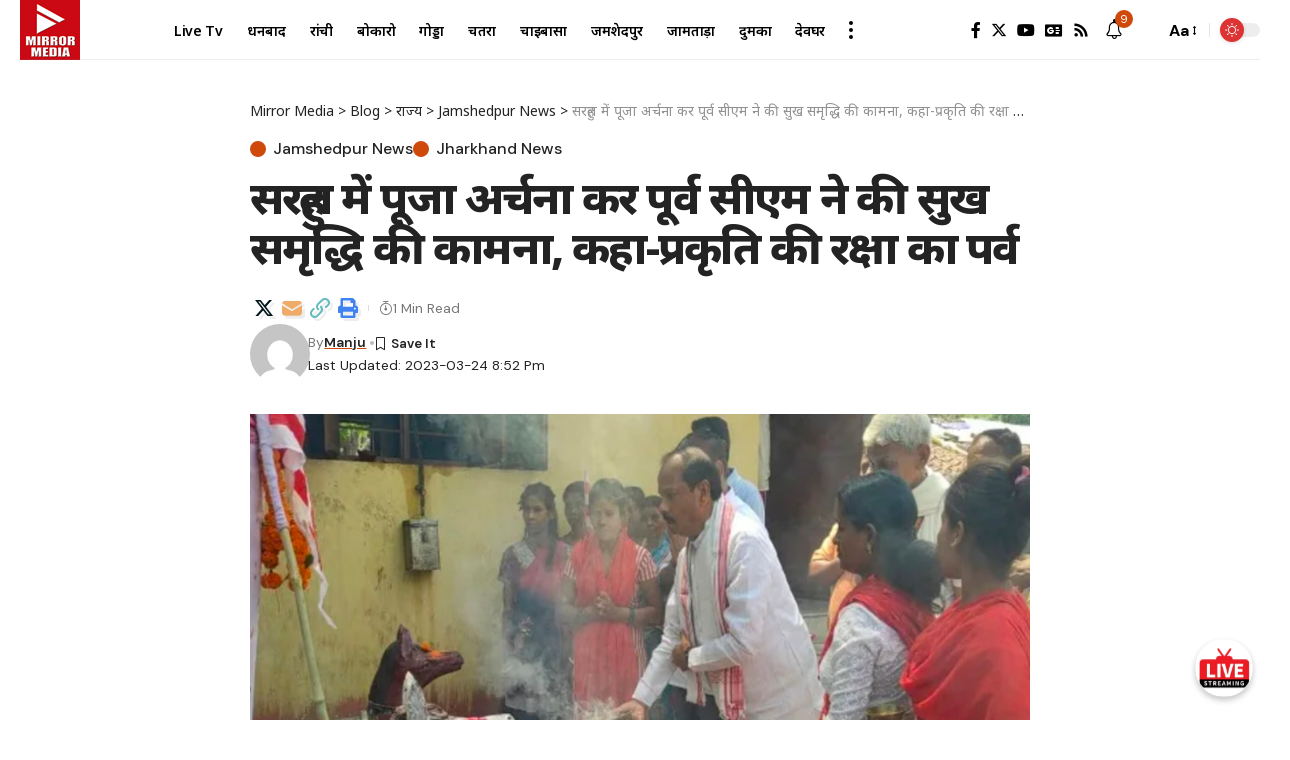

--- FILE ---
content_type: text/html; charset=UTF-8
request_url: https://mirrormedia.co.in/after-worshiping-in-sarhul-former-cm-wished-for-happiness-and-prosperity/
body_size: 52649
content:
<!DOCTYPE html>
<html lang="en-US" prefix="og: https://ogp.me/ns#">
<head>
    <meta charset="UTF-8" />
    <meta http-equiv="X-UA-Compatible" content="IE=edge" />
	<meta name="viewport" content="width=device-width, initial-scale=1.0" />
    <link rel="profile" href="https://gmpg.org/xfn/11" />
	
<!-- Search Engine Optimization by Rank Math - https://rankmath.com/ -->
<title>सरहुल में पूजा अर्चना कर पूर्व सीएम ने की सुख समृद्धि की कामना, कहा-प्रकृति की रक्षा का पर्व | Mirror Media</title>
<meta name="description" content="जमशेदपुर : सरहूल प्रकृति की रक्षा करने का पर्व है। यह सिर्फ जनजातियों का ही पर्व नहीं है, बल्कि झारखंड की संस्कृति का भी पर्व है। यह बातें झारखंड के पूर्व"/>
<meta name="robots" content="follow, index, max-snippet:-1, max-video-preview:-1, max-image-preview:large"/>
<link rel="preconnect" href="https://fonts.gstatic.com" crossorigin><link rel="preload" as="style" onload="this.onload=null;this.rel='stylesheet'" id="rb-preload-gfonts" href="https://fonts.googleapis.com/css?family=DM+Sans%3A400%2C500%2C600%2C700%2C800%2C900%2C100italic%2C200italic%2C300italic%2C400italic%2C500italic%2C600italic%2C700italic%2C800italic%2C900italic%7CNoto+Sans%3A800%2C700%2C600%2C400%2C700italic%2C500&amp;display=swap" crossorigin><noscript><link rel="stylesheet" href="https://fonts.googleapis.com/css?family=DM+Sans%3A400%2C500%2C600%2C700%2C800%2C900%2C100italic%2C200italic%2C300italic%2C400italic%2C500italic%2C600italic%2C700italic%2C800italic%2C900italic%7CNoto+Sans%3A800%2C700%2C600%2C400%2C700italic%2C500&amp;display=swap"></noscript><link rel="canonical" href="https://mirrormedia.co.in/after-worshiping-in-sarhul-former-cm-wished-for-happiness-and-prosperity/" />
<meta property="og:locale" content="en_US" />
<meta property="og:type" content="article" />
<meta property="og:title" content="सरहुल में पूजा अर्चना कर पूर्व सीएम ने की सुख समृद्धि की कामना, कहा-प्रकृति की रक्षा का पर्व | Mirror Media" />
<meta property="og:description" content="जमशेदपुर : सरहूल प्रकृति की रक्षा करने का पर्व है। यह सिर्फ जनजातियों का ही पर्व नहीं है, बल्कि झारखंड की संस्कृति का भी पर्व है। यह बातें झारखंड के पूर्व" />
<meta property="og:url" content="https://mirrormedia.co.in/after-worshiping-in-sarhul-former-cm-wished-for-happiness-and-prosperity/" />
<meta property="og:site_name" content="Mirror Media" />
<meta property="article:publisher" content="https://www.facebook.com/mirrormediadhanbad/" />
<meta property="article:tag" content="#jamshedpur latest news" />
<meta property="article:tag" content="#Jamshedpur news" />
<meta property="article:tag" content="#Jamshedpur smachaar" />
<meta property="article:tag" content="#Jharkhand News" />
<meta property="article:tag" content="#Mirror Media" />
<meta property="article:tag" content="#News" />
<meta property="article:section" content="Jamshedpur News" />
<meta property="og:updated_time" content="2023-03-24T20:52:58+05:30" />
<meta property="og:image" content="https://mirrormedia.co.in/wp-content/uploads/2023/03/IMG_20230324_204524.jpg" />
<meta property="og:image:secure_url" content="https://mirrormedia.co.in/wp-content/uploads/2023/03/IMG_20230324_204524.jpg" />
<meta property="og:image:width" content="976" />
<meta property="og:image:height" content="648" />
<meta property="og:image:alt" content="सरहुल में पूजा अर्चना कर पूर्व सीएम ने की सुख समृद्धि की कामना, कहा-प्रकृति की रक्षा का पर्व" />
<meta property="og:image:type" content="image/jpeg" />
<meta property="article:published_time" content="2023-03-24T20:52:57+05:30" />
<meta property="article:modified_time" content="2023-03-24T20:52:58+05:30" />
<meta name="twitter:card" content="summary_large_image" />
<meta name="twitter:title" content="सरहुल में पूजा अर्चना कर पूर्व सीएम ने की सुख समृद्धि की कामना, कहा-प्रकृति की रक्षा का पर्व | Mirror Media" />
<meta name="twitter:description" content="जमशेदपुर : सरहूल प्रकृति की रक्षा करने का पर्व है। यह सिर्फ जनजातियों का ही पर्व नहीं है, बल्कि झारखंड की संस्कृति का भी पर्व है। यह बातें झारखंड के पूर्व" />
<meta name="twitter:image" content="https://mirrormedia.co.in/wp-content/uploads/2023/03/IMG_20230324_204524.jpg" />
<meta name="twitter:label1" content="Written by" />
<meta name="twitter:data1" content="Manju" />
<meta name="twitter:label2" content="Time to read" />
<meta name="twitter:data2" content="1 minute" />
<script type="application/ld+json" class="rank-math-schema">{"@context":"https://schema.org","@graph":[{"@type":["Person","Organization"],"@id":"https://mirrormedia.co.in/#person","name":"Mirror Media","sameAs":["https://www.facebook.com/mirrormediadhanbad/"],"logo":{"@type":"ImageObject","@id":"https://mirrormedia.co.in/#logo","url":"http://mirrormedia.co.in/wp-content/uploads/2024/03/imrrormedia-logo1k-1.png","contentUrl":"http://mirrormedia.co.in/wp-content/uploads/2024/03/imrrormedia-logo1k-1.png","caption":"Mirror Media","inLanguage":"en-US","width":"1000","height":"1000"},"image":{"@type":"ImageObject","@id":"https://mirrormedia.co.in/#logo","url":"http://mirrormedia.co.in/wp-content/uploads/2024/03/imrrormedia-logo1k-1.png","contentUrl":"http://mirrormedia.co.in/wp-content/uploads/2024/03/imrrormedia-logo1k-1.png","caption":"Mirror Media","inLanguage":"en-US","width":"1000","height":"1000"}},{"@type":"WebSite","@id":"https://mirrormedia.co.in/#website","url":"https://mirrormedia.co.in","name":"Mirror Media","publisher":{"@id":"https://mirrormedia.co.in/#person"},"inLanguage":"en-US"},{"@type":"ImageObject","@id":"https://mirrormedia.co.in/wp-content/uploads/2023/03/IMG_20230324_204524.jpg","url":"https://mirrormedia.co.in/wp-content/uploads/2023/03/IMG_20230324_204524.jpg","width":"976","height":"648","inLanguage":"en-US"},{"@type":"BreadcrumbList","@id":"https://mirrormedia.co.in/after-worshiping-in-sarhul-former-cm-wished-for-happiness-and-prosperity/#breadcrumb","itemListElement":[{"@type":"ListItem","position":"1","item":{"@id":"https://mirrormedia.co.in","name":"Home"}},{"@type":"ListItem","position":"2","item":{"@id":"https://mirrormedia.co.in/category/%e0%a4%b0%e0%a4%be%e0%a4%9c%e0%a5%8d%e0%a4%af/jamshedpur-news/","name":"Jamshedpur News"}},{"@type":"ListItem","position":"3","item":{"@id":"https://mirrormedia.co.in/after-worshiping-in-sarhul-former-cm-wished-for-happiness-and-prosperity/","name":"\u0938\u0930\u0939\u0941\u0932 \u092e\u0947\u0902 \u092a\u0942\u091c\u093e \u0905\u0930\u094d\u091a\u0928\u093e \u0915\u0930 \u092a\u0942\u0930\u094d\u0935 \u0938\u0940\u090f\u092e \u0928\u0947 \u0915\u0940 \u0938\u0941\u0916 \u0938\u092e\u0943\u0926\u094d\u0927\u093f \u0915\u0940 \u0915\u093e\u092e\u0928\u093e, \u0915\u0939\u093e-\u092a\u094d\u0930\u0915\u0943\u0924\u093f \u0915\u0940 \u0930\u0915\u094d\u0937\u093e \u0915\u093e \u092a\u0930\u094d\u0935"}}]},{"@type":"WebPage","@id":"https://mirrormedia.co.in/after-worshiping-in-sarhul-former-cm-wished-for-happiness-and-prosperity/#webpage","url":"https://mirrormedia.co.in/after-worshiping-in-sarhul-former-cm-wished-for-happiness-and-prosperity/","name":"\u0938\u0930\u0939\u0941\u0932 \u092e\u0947\u0902 \u092a\u0942\u091c\u093e \u0905\u0930\u094d\u091a\u0928\u093e \u0915\u0930 \u092a\u0942\u0930\u094d\u0935 \u0938\u0940\u090f\u092e \u0928\u0947 \u0915\u0940 \u0938\u0941\u0916 \u0938\u092e\u0943\u0926\u094d\u0927\u093f \u0915\u0940 \u0915\u093e\u092e\u0928\u093e, \u0915\u0939\u093e-\u092a\u094d\u0930\u0915\u0943\u0924\u093f \u0915\u0940 \u0930\u0915\u094d\u0937\u093e \u0915\u093e \u092a\u0930\u094d\u0935 | Mirror Media","datePublished":"2023-03-24T20:52:57+05:30","dateModified":"2023-03-24T20:52:58+05:30","isPartOf":{"@id":"https://mirrormedia.co.in/#website"},"primaryImageOfPage":{"@id":"https://mirrormedia.co.in/wp-content/uploads/2023/03/IMG_20230324_204524.jpg"},"inLanguage":"en-US","breadcrumb":{"@id":"https://mirrormedia.co.in/after-worshiping-in-sarhul-former-cm-wished-for-happiness-and-prosperity/#breadcrumb"}},{"@type":"Person","@id":"https://mirrormedia.co.in/author/manju0959gmail-com/","name":"Manju","url":"https://mirrormedia.co.in/author/manju0959gmail-com/","image":{"@type":"ImageObject","@id":"https://secure.gravatar.com/avatar/ffb151744a12cefb9780961d4554b97740c34920eeae1bd811d53417ccc35ce8?s=96&amp;d=mm&amp;r=g","url":"https://secure.gravatar.com/avatar/ffb151744a12cefb9780961d4554b97740c34920eeae1bd811d53417ccc35ce8?s=96&amp;d=mm&amp;r=g","caption":"Manju","inLanguage":"en-US"}},{"@type":"NewsArticle","headline":"\u0938\u0930\u0939\u0941\u0932 \u092e\u0947\u0902 \u092a\u0942\u091c\u093e \u0905\u0930\u094d\u091a\u0928\u093e \u0915\u0930 \u092a\u0942\u0930\u094d\u0935 \u0938\u0940\u090f\u092e \u0928\u0947 \u0915\u0940 \u0938\u0941\u0916 \u0938\u092e\u0943\u0926\u094d\u0927\u093f \u0915\u0940 \u0915\u093e\u092e\u0928\u093e, \u0915\u0939\u093e-\u092a\u094d\u0930\u0915\u0943\u0924\u093f \u0915\u0940 \u0930\u0915\u094d\u0937\u093e \u0915\u093e \u092a\u0930\u094d\u0935 | Mirror Media","datePublished":"2023-03-24T20:52:57+05:30","dateModified":"2023-03-24T20:52:58+05:30","articleSection":"Jamshedpur News, Jharkhand News, \u091c\u092e\u0936\u0947\u0926\u092a\u0941\u0930, \u0930\u093e\u091c\u094d\u092f","author":{"@id":"https://mirrormedia.co.in/author/manju0959gmail-com/","name":"Manju"},"publisher":{"@id":"https://mirrormedia.co.in/#person"},"description":"\u091c\u092e\u0936\u0947\u0926\u092a\u0941\u0930 : \u0938\u0930\u0939\u0942\u0932 \u092a\u094d\u0930\u0915\u0943\u0924\u093f \u0915\u0940 \u0930\u0915\u094d\u0937\u093e \u0915\u0930\u0928\u0947 \u0915\u093e \u092a\u0930\u094d\u0935 \u0939\u0948\u0964 \u092f\u0939 \u0938\u093f\u0930\u094d\u092b \u091c\u0928\u091c\u093e\u0924\u093f\u092f\u094b\u0902 \u0915\u093e \u0939\u0940 \u092a\u0930\u094d\u0935 \u0928\u0939\u0940\u0902 \u0939\u0948, \u092c\u0932\u094d\u0915\u093f \u091d\u093e\u0930\u0916\u0902\u0921 \u0915\u0940 \u0938\u0902\u0938\u094d\u0915\u0943\u0924\u093f \u0915\u093e \u092d\u0940 \u092a\u0930\u094d\u0935 \u0939\u0948\u0964 \u092f\u0939 \u092c\u093e\u0924\u0947\u0902 \u091d\u093e\u0930\u0916\u0902\u0921 \u0915\u0947 \u092a\u0942\u0930\u094d\u0935","name":"\u0938\u0930\u0939\u0941\u0932 \u092e\u0947\u0902 \u092a\u0942\u091c\u093e \u0905\u0930\u094d\u091a\u0928\u093e \u0915\u0930 \u092a\u0942\u0930\u094d\u0935 \u0938\u0940\u090f\u092e \u0928\u0947 \u0915\u0940 \u0938\u0941\u0916 \u0938\u092e\u0943\u0926\u094d\u0927\u093f \u0915\u0940 \u0915\u093e\u092e\u0928\u093e, \u0915\u0939\u093e-\u092a\u094d\u0930\u0915\u0943\u0924\u093f \u0915\u0940 \u0930\u0915\u094d\u0937\u093e \u0915\u093e \u092a\u0930\u094d\u0935 | Mirror Media","@id":"https://mirrormedia.co.in/after-worshiping-in-sarhul-former-cm-wished-for-happiness-and-prosperity/#richSnippet","isPartOf":{"@id":"https://mirrormedia.co.in/after-worshiping-in-sarhul-former-cm-wished-for-happiness-and-prosperity/#webpage"},"image":{"@id":"https://mirrormedia.co.in/wp-content/uploads/2023/03/IMG_20230324_204524.jpg"},"inLanguage":"en-US","mainEntityOfPage":{"@id":"https://mirrormedia.co.in/after-worshiping-in-sarhul-former-cm-wished-for-happiness-and-prosperity/#webpage"}}]}</script>
<!-- /Rank Math WordPress SEO plugin -->

<link rel='dns-prefetch' href='//platform-api.sharethis.com' />
<link rel='dns-prefetch' href='//www.googletagmanager.com' />
<link rel='dns-prefetch' href='//pagead2.googlesyndication.com' />
<link rel='dns-prefetch' href='//fundingchoicesmessages.google.com' />
<link rel="alternate" type="application/rss+xml" title="Mirror Media &raquo; Feed" href="https://mirrormedia.co.in/feed/" />
<link rel="alternate" type="application/rss+xml" title="Mirror Media &raquo; Comments Feed" href="https://mirrormedia.co.in/comments/feed/" />
<link rel="alternate" type="application/rss+xml" title="Mirror Media &raquo; सरहुल में पूजा अर्चना कर पूर्व सीएम ने की सुख समृद्धि की कामना, कहा-प्रकृति की रक्षा का पर्व Comments Feed" href="https://mirrormedia.co.in/after-worshiping-in-sarhul-former-cm-wished-for-happiness-and-prosperity/feed/" />
<link rel="alternate" title="oEmbed (JSON)" type="application/json+oembed" href="https://mirrormedia.co.in/wp-json/oembed/1.0/embed?url=https%3A%2F%2Fmirrormedia.co.in%2Fafter-worshiping-in-sarhul-former-cm-wished-for-happiness-and-prosperity%2F" />
<link rel="alternate" title="oEmbed (XML)" type="text/xml+oembed" href="https://mirrormedia.co.in/wp-json/oembed/1.0/embed?url=https%3A%2F%2Fmirrormedia.co.in%2Fafter-worshiping-in-sarhul-former-cm-wished-for-happiness-and-prosperity%2F&#038;format=xml" />
<script type="application/ld+json">{
    "@context": "https://schema.org",
    "@type": "Organization",
    "legalName": "Mirror Media",
    "url": "https://mirrormedia.co.in/",
    "sameAs": [
        "https://www.facebook.com/mirrormediadhanbad",
        "https://x.com/MirrorMedia3",
        "https://www.youtube.com/@mirrormediajh"
    ]
}</script>
<style id='wp-img-auto-sizes-contain-inline-css'>
img:is([sizes=auto i],[sizes^="auto," i]){contain-intrinsic-size:3000px 1500px}
/*# sourceURL=wp-img-auto-sizes-contain-inline-css */
</style>
<style id='wp-emoji-styles-inline-css'>

	img.wp-smiley, img.emoji {
		display: inline !important;
		border: none !important;
		box-shadow: none !important;
		height: 1em !important;
		width: 1em !important;
		margin: 0 0.07em !important;
		vertical-align: -0.1em !important;
		background: none !important;
		padding: 0 !important;
	}
/*# sourceURL=wp-emoji-styles-inline-css */
</style>
<link rel='stylesheet' id='wp-block-library-css' href='https://mirrormedia.co.in/wp-includes/css/dist/block-library/style.min.css?ver=6.9' media='all' />
<style id='classic-theme-styles-inline-css'>
/*! This file is auto-generated */
.wp-block-button__link{color:#fff;background-color:#32373c;border-radius:9999px;box-shadow:none;text-decoration:none;padding:calc(.667em + 2px) calc(1.333em + 2px);font-size:1.125em}.wp-block-file__button{background:#32373c;color:#fff;text-decoration:none}
/*# sourceURL=/wp-includes/css/classic-themes.min.css */
</style>
<style id='global-styles-inline-css'>
:root{--wp--preset--aspect-ratio--square: 1;--wp--preset--aspect-ratio--4-3: 4/3;--wp--preset--aspect-ratio--3-4: 3/4;--wp--preset--aspect-ratio--3-2: 3/2;--wp--preset--aspect-ratio--2-3: 2/3;--wp--preset--aspect-ratio--16-9: 16/9;--wp--preset--aspect-ratio--9-16: 9/16;--wp--preset--color--black: #000000;--wp--preset--color--cyan-bluish-gray: #abb8c3;--wp--preset--color--white: #ffffff;--wp--preset--color--pale-pink: #f78da7;--wp--preset--color--vivid-red: #cf2e2e;--wp--preset--color--luminous-vivid-orange: #ff6900;--wp--preset--color--luminous-vivid-amber: #fcb900;--wp--preset--color--light-green-cyan: #7bdcb5;--wp--preset--color--vivid-green-cyan: #00d084;--wp--preset--color--pale-cyan-blue: #8ed1fc;--wp--preset--color--vivid-cyan-blue: #0693e3;--wp--preset--color--vivid-purple: #9b51e0;--wp--preset--gradient--vivid-cyan-blue-to-vivid-purple: linear-gradient(135deg,rgb(6,147,227) 0%,rgb(155,81,224) 100%);--wp--preset--gradient--light-green-cyan-to-vivid-green-cyan: linear-gradient(135deg,rgb(122,220,180) 0%,rgb(0,208,130) 100%);--wp--preset--gradient--luminous-vivid-amber-to-luminous-vivid-orange: linear-gradient(135deg,rgb(252,185,0) 0%,rgb(255,105,0) 100%);--wp--preset--gradient--luminous-vivid-orange-to-vivid-red: linear-gradient(135deg,rgb(255,105,0) 0%,rgb(207,46,46) 100%);--wp--preset--gradient--very-light-gray-to-cyan-bluish-gray: linear-gradient(135deg,rgb(238,238,238) 0%,rgb(169,184,195) 100%);--wp--preset--gradient--cool-to-warm-spectrum: linear-gradient(135deg,rgb(74,234,220) 0%,rgb(151,120,209) 20%,rgb(207,42,186) 40%,rgb(238,44,130) 60%,rgb(251,105,98) 80%,rgb(254,248,76) 100%);--wp--preset--gradient--blush-light-purple: linear-gradient(135deg,rgb(255,206,236) 0%,rgb(152,150,240) 100%);--wp--preset--gradient--blush-bordeaux: linear-gradient(135deg,rgb(254,205,165) 0%,rgb(254,45,45) 50%,rgb(107,0,62) 100%);--wp--preset--gradient--luminous-dusk: linear-gradient(135deg,rgb(255,203,112) 0%,rgb(199,81,192) 50%,rgb(65,88,208) 100%);--wp--preset--gradient--pale-ocean: linear-gradient(135deg,rgb(255,245,203) 0%,rgb(182,227,212) 50%,rgb(51,167,181) 100%);--wp--preset--gradient--electric-grass: linear-gradient(135deg,rgb(202,248,128) 0%,rgb(113,206,126) 100%);--wp--preset--gradient--midnight: linear-gradient(135deg,rgb(2,3,129) 0%,rgb(40,116,252) 100%);--wp--preset--font-size--small: 13px;--wp--preset--font-size--medium: 20px;--wp--preset--font-size--large: 36px;--wp--preset--font-size--x-large: 42px;--wp--preset--spacing--20: 0.44rem;--wp--preset--spacing--30: 0.67rem;--wp--preset--spacing--40: 1rem;--wp--preset--spacing--50: 1.5rem;--wp--preset--spacing--60: 2.25rem;--wp--preset--spacing--70: 3.38rem;--wp--preset--spacing--80: 5.06rem;--wp--preset--shadow--natural: 6px 6px 9px rgba(0, 0, 0, 0.2);--wp--preset--shadow--deep: 12px 12px 50px rgba(0, 0, 0, 0.4);--wp--preset--shadow--sharp: 6px 6px 0px rgba(0, 0, 0, 0.2);--wp--preset--shadow--outlined: 6px 6px 0px -3px rgb(255, 255, 255), 6px 6px rgb(0, 0, 0);--wp--preset--shadow--crisp: 6px 6px 0px rgb(0, 0, 0);}:where(.is-layout-flex){gap: 0.5em;}:where(.is-layout-grid){gap: 0.5em;}body .is-layout-flex{display: flex;}.is-layout-flex{flex-wrap: wrap;align-items: center;}.is-layout-flex > :is(*, div){margin: 0;}body .is-layout-grid{display: grid;}.is-layout-grid > :is(*, div){margin: 0;}:where(.wp-block-columns.is-layout-flex){gap: 2em;}:where(.wp-block-columns.is-layout-grid){gap: 2em;}:where(.wp-block-post-template.is-layout-flex){gap: 1.25em;}:where(.wp-block-post-template.is-layout-grid){gap: 1.25em;}.has-black-color{color: var(--wp--preset--color--black) !important;}.has-cyan-bluish-gray-color{color: var(--wp--preset--color--cyan-bluish-gray) !important;}.has-white-color{color: var(--wp--preset--color--white) !important;}.has-pale-pink-color{color: var(--wp--preset--color--pale-pink) !important;}.has-vivid-red-color{color: var(--wp--preset--color--vivid-red) !important;}.has-luminous-vivid-orange-color{color: var(--wp--preset--color--luminous-vivid-orange) !important;}.has-luminous-vivid-amber-color{color: var(--wp--preset--color--luminous-vivid-amber) !important;}.has-light-green-cyan-color{color: var(--wp--preset--color--light-green-cyan) !important;}.has-vivid-green-cyan-color{color: var(--wp--preset--color--vivid-green-cyan) !important;}.has-pale-cyan-blue-color{color: var(--wp--preset--color--pale-cyan-blue) !important;}.has-vivid-cyan-blue-color{color: var(--wp--preset--color--vivid-cyan-blue) !important;}.has-vivid-purple-color{color: var(--wp--preset--color--vivid-purple) !important;}.has-black-background-color{background-color: var(--wp--preset--color--black) !important;}.has-cyan-bluish-gray-background-color{background-color: var(--wp--preset--color--cyan-bluish-gray) !important;}.has-white-background-color{background-color: var(--wp--preset--color--white) !important;}.has-pale-pink-background-color{background-color: var(--wp--preset--color--pale-pink) !important;}.has-vivid-red-background-color{background-color: var(--wp--preset--color--vivid-red) !important;}.has-luminous-vivid-orange-background-color{background-color: var(--wp--preset--color--luminous-vivid-orange) !important;}.has-luminous-vivid-amber-background-color{background-color: var(--wp--preset--color--luminous-vivid-amber) !important;}.has-light-green-cyan-background-color{background-color: var(--wp--preset--color--light-green-cyan) !important;}.has-vivid-green-cyan-background-color{background-color: var(--wp--preset--color--vivid-green-cyan) !important;}.has-pale-cyan-blue-background-color{background-color: var(--wp--preset--color--pale-cyan-blue) !important;}.has-vivid-cyan-blue-background-color{background-color: var(--wp--preset--color--vivid-cyan-blue) !important;}.has-vivid-purple-background-color{background-color: var(--wp--preset--color--vivid-purple) !important;}.has-black-border-color{border-color: var(--wp--preset--color--black) !important;}.has-cyan-bluish-gray-border-color{border-color: var(--wp--preset--color--cyan-bluish-gray) !important;}.has-white-border-color{border-color: var(--wp--preset--color--white) !important;}.has-pale-pink-border-color{border-color: var(--wp--preset--color--pale-pink) !important;}.has-vivid-red-border-color{border-color: var(--wp--preset--color--vivid-red) !important;}.has-luminous-vivid-orange-border-color{border-color: var(--wp--preset--color--luminous-vivid-orange) !important;}.has-luminous-vivid-amber-border-color{border-color: var(--wp--preset--color--luminous-vivid-amber) !important;}.has-light-green-cyan-border-color{border-color: var(--wp--preset--color--light-green-cyan) !important;}.has-vivid-green-cyan-border-color{border-color: var(--wp--preset--color--vivid-green-cyan) !important;}.has-pale-cyan-blue-border-color{border-color: var(--wp--preset--color--pale-cyan-blue) !important;}.has-vivid-cyan-blue-border-color{border-color: var(--wp--preset--color--vivid-cyan-blue) !important;}.has-vivid-purple-border-color{border-color: var(--wp--preset--color--vivid-purple) !important;}.has-vivid-cyan-blue-to-vivid-purple-gradient-background{background: var(--wp--preset--gradient--vivid-cyan-blue-to-vivid-purple) !important;}.has-light-green-cyan-to-vivid-green-cyan-gradient-background{background: var(--wp--preset--gradient--light-green-cyan-to-vivid-green-cyan) !important;}.has-luminous-vivid-amber-to-luminous-vivid-orange-gradient-background{background: var(--wp--preset--gradient--luminous-vivid-amber-to-luminous-vivid-orange) !important;}.has-luminous-vivid-orange-to-vivid-red-gradient-background{background: var(--wp--preset--gradient--luminous-vivid-orange-to-vivid-red) !important;}.has-very-light-gray-to-cyan-bluish-gray-gradient-background{background: var(--wp--preset--gradient--very-light-gray-to-cyan-bluish-gray) !important;}.has-cool-to-warm-spectrum-gradient-background{background: var(--wp--preset--gradient--cool-to-warm-spectrum) !important;}.has-blush-light-purple-gradient-background{background: var(--wp--preset--gradient--blush-light-purple) !important;}.has-blush-bordeaux-gradient-background{background: var(--wp--preset--gradient--blush-bordeaux) !important;}.has-luminous-dusk-gradient-background{background: var(--wp--preset--gradient--luminous-dusk) !important;}.has-pale-ocean-gradient-background{background: var(--wp--preset--gradient--pale-ocean) !important;}.has-electric-grass-gradient-background{background: var(--wp--preset--gradient--electric-grass) !important;}.has-midnight-gradient-background{background: var(--wp--preset--gradient--midnight) !important;}.has-small-font-size{font-size: var(--wp--preset--font-size--small) !important;}.has-medium-font-size{font-size: var(--wp--preset--font-size--medium) !important;}.has-large-font-size{font-size: var(--wp--preset--font-size--large) !important;}.has-x-large-font-size{font-size: var(--wp--preset--font-size--x-large) !important;}
:where(.wp-block-post-template.is-layout-flex){gap: 1.25em;}:where(.wp-block-post-template.is-layout-grid){gap: 1.25em;}
:where(.wp-block-term-template.is-layout-flex){gap: 1.25em;}:where(.wp-block-term-template.is-layout-grid){gap: 1.25em;}
:where(.wp-block-columns.is-layout-flex){gap: 2em;}:where(.wp-block-columns.is-layout-grid){gap: 2em;}
:root :where(.wp-block-pullquote){font-size: 1.5em;line-height: 1.6;}
/*# sourceURL=global-styles-inline-css */
</style>
<link rel='stylesheet' id='categories-images-styles-css' href='https://mirrormedia.co.in/wp-content/plugins/categories-images/assets/css/zci-styles.css?ver=3.3.1' media='all' />
<link rel='stylesheet' id='chaty-css-css' href='https://mirrormedia.co.in/wp-content/plugins/chaty-pro/css/chaty-front.min.css?ver=3.1.41749016258' media='all' />
<link rel='stylesheet' id='contact-form-7-css' href='https://mirrormedia.co.in/wp-content/plugins/contact-form-7/includes/css/styles.css?ver=6.1.4' media='all' />
<link rel='stylesheet' id='foxiz-elements-css' href='https://mirrormedia.co.in/wp-content/plugins/foxiz-core/lib/foxiz-elements/public/style.css?ver=2.0' media='all' />
<link rel='stylesheet' id='gn-frontend-gnfollow-style-css' href='https://mirrormedia.co.in/wp-content/plugins/gn-publisher/assets/css/gn-frontend-gnfollow.min.css?ver=1.5.26' media='all' />
<link rel='stylesheet' id='share-this-share-buttons-sticky-css' href='https://mirrormedia.co.in/wp-content/plugins/sharethis-share-buttons/css/mu-style.css?ver=1754837488' media='all' />
<link rel='stylesheet' id='elementor-frontend-css' href='https://mirrormedia.co.in/wp-content/plugins/elementor/assets/css/frontend.min.css?ver=3.34.2' media='all' />
<link rel='stylesheet' id='elementor-post-32-css' href='https://mirrormedia.co.in/wp-content/uploads/elementor/css/post-32.css?ver=1769356296' media='all' />
<link rel='stylesheet' id='elementor-post-92675-css' href='https://mirrormedia.co.in/wp-content/uploads/elementor/css/post-92675.css?ver=1769356296' media='all' />
<link rel='stylesheet' id='elementor-post-92676-css' href='https://mirrormedia.co.in/wp-content/uploads/elementor/css/post-92676.css?ver=1769356296' media='all' />
<link rel='stylesheet' id='elementor-post-92680-css' href='https://mirrormedia.co.in/wp-content/uploads/elementor/css/post-92680.css?ver=1769356302' media='all' />

<link rel='stylesheet' id='foxiz-main-css' href='https://mirrormedia.co.in/wp-content/themes/foxiz/assets/css/main.css?ver=2.2.4' media='all' />
<link rel='stylesheet' id='foxiz-print-css' href='https://mirrormedia.co.in/wp-content/themes/foxiz/assets/css/print.css?ver=2.2.4' media='all' />
<link rel='stylesheet' id='foxiz-style-css' href='https://mirrormedia.co.in/wp-content/themes/foxiz/style.css?ver=2.2.4' media='all' />
<style id='foxiz-style-inline-css'>
:root {--body-family:DM Sans, Arial, Helvetica, sans-serif;--body-fweight:400;--body-fcolor:#232323;--body-fsize:16px;--h1-family:Noto Sans, Arial, Helvetica, sans-serif;--h1-fweight:800;--h1-fsize:40px;--h1-fspace:-0.02500em;--h1-fheight:1.125;--h2-family:Noto Sans, Arial, Helvetica, sans-serif;--h2-fweight:700;--h2-fsize:35px;--h2-fspace:-0.03429em;--h2-fheight:1.257;--h3-family:Noto Sans, Arial, Helvetica, sans-serif;--h3-fweight:700;--h3-fsize:20px;--h3-fspace:-0.02500em;--h3-fheight:1.400;--h4-family:Noto Sans, Arial, Helvetica, sans-serif;--h4-fweight:700;--h4-fsize:18px;--h4-fheight:1.444;--h5-family:Noto Sans, Arial, Helvetica, sans-serif;--h5-fweight:700;--h5-fsize:16px;--h5-fheight:1.438;--h6-family:Noto Sans, Arial, Helvetica, sans-serif;--h6-fweight:600;--h6-fsize:14px;--h6-fheight:1.429;--cat-family:DM Sans, Arial, Helvetica, sans-serif;--cat-fweight:500;--cat-transform:none;--cat-fsize:12px;--cat-fspace:0.00000em;--meta-family:DM Sans;--meta-fweight:400;--meta-transform:capitalize;--meta-fcolor:#777777;--meta-fsize:12px;--meta-fspace:0.00000em;--meta-b-family:DM Sans;--meta-b-fweight:600;--meta-b-transform:capitalize;--meta-b-fcolor:#232323;--meta-b-fspace:0px;--input-family:DM Sans;--input-fweight:400;--input-fsize:14px;--btn-family:Noto Sans;--btn-fweight:600;--btn-fsize:13px;--btn-fspace:-0.02308em;--menu-family:Noto Sans, Arial, Helvetica, sans-serif;--menu-fweight:600;--menu-fsize:14px;--submenu-family:Noto Sans, Arial, Helvetica, sans-serif;--submenu-fweight:400;--submenu-fsize:13px;--dwidgets-family:Noto Sans;--dwidgets-fweight:600;--headline-family:Noto Sans;--headline-fweight:800;--headline-fsize:50px;--headline-fspace:-0.04000em;--tagline-family:DM Sans;--tagline-fweight:400;--tagline-fsize:18px;--tagline-fspace:-0.00222em;--tagline-fheight:1.333;--heading-family:Noto Sans;--heading-fweight:600;--subheading-family:DM Sans;--subheading-fweight:400;--subheading-fsize:14px;--quote-family:Noto Sans;--quote-fweight:700;--quote-fstyle:italic;--quote-fspace:-1.5px;--bcrumb-family:Noto Sans;--bcrumb-fweight:400;--bcrumb-fsize:14px;--readmore-fsize : 12px;--excerpt-fsize : 15px;--headline-s-fsize : 45px;--tagline-s-fsize : 18px;--bookmark-fsize : 11px;}@media (max-width: 1024px) {body {--body-fsize : 15px;--h1-fsize : 35px;--h2-fsize : 27px;--h3-fsize : 18px;--h4-fsize : 17px;--h5-fsize : 15px;--h6-fsize : 13px;--cat-fsize : 12px;--meta-fsize : 11px;--readmore-fsize : 10px;--btn-fsize : 12px;--bcrumb-fsize : 13px;--excerpt-fsize : 14px;--headline-fsize : 35px;--headline-s-fsize : 35px;--tagline-fsize : 16px;--tagline-s-fsize : 16px;--bookmark-fsize : 11px;}}@media (max-width: 767px) {body {--body-fsize : 15px;--h1-fsize : 27px;--h2-fsize : 24px;--h3-fsize : 17px;--h4-fsize : 16px;--h5-fsize : 15px;--h6-fsize : 13px;--cat-fsize : 11px;--meta-fsize : 11px;--readmore-fsize : 10px;--btn-fsize : 11px;--bcrumb-fsize : 13px;--excerpt-fsize : 13px;--headline-fsize : 27px;--headline-s-fsize : 27px;--tagline-fsize : 15px;--tagline-s-fsize : 15px;--bookmark-fsize : 10px;}}:root {--g-color :#ce490a;--g-color-90 :#ce490ae6;--review-color :#ffad21;--live-color :#ff1e1e;--video-color :#000000;--excerpt-color :#555555;--indicator-bg-from :#ffad21;--indicator-bg-to :#43b2db;--indicator-height :2px;}[data-theme="dark"], .light-scheme {--solid-white :#080808;--excerpt-color :#eeeeee;--meta-fcolor :#dddddd;--meta-b-fcolor :#ffffff;--live-color :#ff5353;}.is-hd-1, .is-hd-2, .is-hd-3 {--nav-color :#000000;--nav-color-10 :#0000001a;--nav-color-h-accent :#dd3333;}[data-theme="dark"].is-hd-1, [data-theme="dark"].is-hd-2,[data-theme="dark"].is-hd-3 {--nav-color :#ffffff;--nav-color-10 :#ffffff1a;}[data-theme="dark"].is-hd-4 {--nav-bg: #191c20;--nav-bg-from: #191c20;--nav-bg-to: #191c20;}[data-theme="dark"].is-hd-5, [data-theme="dark"].is-hd-5:not(.sticky-on) {--nav-bg: #191c20;--nav-bg-from: #191c20;--nav-bg-to: #191c20;}:root {--submbnav-bg: #1e0f02;--submbnav-bg-from: #1e0f02;--submbnav-bg-to: #c61919;--mbnav-color :#000000;--submbnav-color :#ffffff;--submbnav-color-10 :#ffffff1a;}[data-theme="dark"] {--mbnav-color :#ffffff;}:root {--round-3 :0px;--round-5 :0px;--round-7 :0px;--hyperlink-line-color :var(--g-color);--single-category-fsize :16px;--heading-color :#000000;--heading-sub-color :#000000;--rb-width : 1400px;--rb-small-width : 938px;--s-content-width : 760px;--max-width-wo-sb : 840px;--s10-feat-ratio :45%;--s11-feat-ratio :45%;}[data-theme="dark"], .light-scheme {--heading-color :#ffffff;--heading-sub-color :#ffffff;}.p-readmore { font-family:Noto Sans;font-weight:600;}.mobile-menu > li > a  { font-family:Noto Sans, Arial, Helvetica, sans-serif;font-weight:400;font-size:13px;}.mobile-menu .sub-menu a, .logged-mobile-menu a { font-family:Noto Sans, Arial, Helvetica, sans-serif;font-weight:500;font-size:14px;}.mobile-qview a { font-family:Noto Sans, Arial, Helvetica, sans-serif;font-weight:500;font-size:16px;}.search-header:before { background-repeat : no-repeat;background-size : cover;background-image : url(https://export.themeruby.com/xfoxiz/presspulse/wp-content/uploads/sites/5/2024/07/banner.jpg);background-attachment : scroll;background-position : center center;}[data-theme="dark"] .search-header:before { background-repeat : no-repeat;background-size : cover;background-image : url(http://mirrormedia.co.in/wp-content/uploads/2021/08/IMG-20210815-WA0026.jpg);background-attachment : scroll;background-position : center center;}.footer-has-bg { background-color : #0000000a;}[data-theme="dark"] .footer-has-bg { background-color : #16181c;}.svg-mode-light { color:#ffffff; }.mode-icon-default { background:#dd3333; }#amp-mobile-version-switcher { display: none; }.search-icon-svg { -webkit-mask-image: url(https://export.themeruby.com/xfoxiz/presspulse/wp-content/uploads/sites/5/2024/07/search.svg);mask-image: url(https://export.themeruby.com/xfoxiz/presspulse/wp-content/uploads/sites/5/2024/07/search.svg); }.login-icon-svg { -webkit-mask-image: url(https://export.themeruby.com/xfoxiz/presspulse/wp-content/uploads/sites/5/2024/07/user.svg);mask-image: url(https://export.themeruby.com/xfoxiz/presspulse/wp-content/uploads/sites/5/2024/07/user.svg); }.login-icon-svg { font-size: 24px;}.menu-item-96226 span.menu-sub-title { color: #f30e0b !important;}@media (min-width: 1025px) { .grid-container > .sidebar-wrap { flex: 0 0 30%; width: 30%; } .grid-container > .s-ct { flex: 0 0 69.9%; width: 69.9%; }  }.live-tag:after { content: "Live: "}
/*# sourceURL=foxiz-style-inline-css */
</style>
<link rel='stylesheet' id='elementor-gf-local-roboto-css' href='http://mirrormedia.co.in/wp-content/uploads/elementor/google-fonts/css/roboto.css?ver=1747243393' media='all' />
<link rel='stylesheet' id='elementor-gf-local-robotoslab-css' href='http://mirrormedia.co.in/wp-content/uploads/elementor/google-fonts/css/robotoslab.css?ver=1747243398' media='all' />
<link rel='stylesheet' id='elementor-gf-local-inter-css' href='http://mirrormedia.co.in/wp-content/uploads/elementor/google-fonts/css/inter.css?ver=1747243732' media='all' />
<script src="https://mirrormedia.co.in/wp-includes/js/jquery/jquery.min.js?ver=3.7.1" id="jquery-core-js"></script>
<script src="https://mirrormedia.co.in/wp-includes/js/jquery/jquery-migrate.min.js?ver=3.4.1" id="jquery-migrate-js"></script>
<script src="//platform-api.sharethis.com/js/sharethis.js?ver=2.3.6#property=6824ee0fbde97c0013e1dd12&amp;product=inline-buttons&amp;source=sharethis-share-buttons-wordpress" id="share-this-share-buttons-mu-js"></script>

<!-- Google tag (gtag.js) snippet added by Site Kit -->
<!-- Google Analytics snippet added by Site Kit -->
<script src="https://www.googletagmanager.com/gtag/js?id=GT-5TN6ZNQ" id="google_gtagjs-js" async></script>
<script id="google_gtagjs-js-after">
window.dataLayer = window.dataLayer || [];function gtag(){dataLayer.push(arguments);}
gtag("set","linker",{"domains":["mirrormedia.co.in"]});
gtag("js", new Date());
gtag("set", "developer_id.dZTNiMT", true);
gtag("config", "GT-5TN6ZNQ");
//# sourceURL=google_gtagjs-js-after
</script>
<link rel="preload" href="https://mirrormedia.co.in/wp-content/themes/foxiz/assets/fonts/icons.woff2?2.2.0" as="font" type="font/woff2" crossorigin="anonymous"> <link rel="https://api.w.org/" href="https://mirrormedia.co.in/wp-json/" /><link rel="alternate" title="JSON" type="application/json" href="https://mirrormedia.co.in/wp-json/wp/v2/posts/35559" /><link rel="EditURI" type="application/rsd+xml" title="RSD" href="https://mirrormedia.co.in/xmlrpc.php?rsd" />
<meta name="generator" content="WordPress 6.9" />
<link rel='shortlink' href='https://mirrormedia.co.in/?p=35559' />
<meta name="generator" content="Site Kit by Google 1.170.0" /><!-- HubSpot WordPress Plugin v11.3.37: embed JS disabled as a portalId has not yet been configured -->
<!-- Google AdSense meta tags added by Site Kit -->
<meta name="google-adsense-platform-account" content="ca-host-pub-2644536267352236">
<meta name="google-adsense-platform-domain" content="sitekit.withgoogle.com">
<!-- End Google AdSense meta tags added by Site Kit -->
<meta name="generator" content="Elementor 3.34.2; features: e_font_icon_svg, additional_custom_breakpoints; settings: css_print_method-external, google_font-enabled, font_display-auto">
<script type="application/ld+json">{
    "@context": "https://schema.org",
    "@type": "WebSite",
    "@id": "https://mirrormedia.co.in/#website",
    "url": "https://mirrormedia.co.in/",
    "name": "Mirror Media",
    "potentialAction": {
        "@type": "SearchAction",
        "target": "https://mirrormedia.co.in/?s={search_term_string}",
        "query-input": "required name=search_term_string"
    }
}</script>
			<style>
				.e-con.e-parent:nth-of-type(n+4):not(.e-lazyloaded):not(.e-no-lazyload),
				.e-con.e-parent:nth-of-type(n+4):not(.e-lazyloaded):not(.e-no-lazyload) * {
					background-image: none !important;
				}
				@media screen and (max-height: 1024px) {
					.e-con.e-parent:nth-of-type(n+3):not(.e-lazyloaded):not(.e-no-lazyload),
					.e-con.e-parent:nth-of-type(n+3):not(.e-lazyloaded):not(.e-no-lazyload) * {
						background-image: none !important;
					}
				}
				@media screen and (max-height: 640px) {
					.e-con.e-parent:nth-of-type(n+2):not(.e-lazyloaded):not(.e-no-lazyload),
					.e-con.e-parent:nth-of-type(n+2):not(.e-lazyloaded):not(.e-no-lazyload) * {
						background-image: none !important;
					}
				}
			</style>
			
<!-- Google AdSense snippet added by Site Kit -->
<script async src="https://pagead2.googlesyndication.com/pagead/js/adsbygoogle.js?client=ca-pub-7998854759874836&amp;host=ca-host-pub-2644536267352236" crossorigin="anonymous"></script>

<!-- End Google AdSense snippet added by Site Kit -->

<!-- Google AdSense Ad Blocking Recovery snippet added by Site Kit -->
<script async src="https://fundingchoicesmessages.google.com/i/pub-7998854759874836?ers=1" nonce="Bs4clQSU5pbdY0l7Rcg2tg"></script><script nonce="Bs4clQSU5pbdY0l7Rcg2tg">(function() {function signalGooglefcPresent() {if (!window.frames['googlefcPresent']) {if (document.body) {const iframe = document.createElement('iframe'); iframe.style = 'width: 0; height: 0; border: none; z-index: -1000; left: -1000px; top: -1000px;'; iframe.style.display = 'none'; iframe.name = 'googlefcPresent'; document.body.appendChild(iframe);} else {setTimeout(signalGooglefcPresent, 0);}}}signalGooglefcPresent();})();</script>
<!-- End Google AdSense Ad Blocking Recovery snippet added by Site Kit -->

<!-- Google AdSense Ad Blocking Recovery Error Protection snippet added by Site Kit -->
<script>(function(){'use strict';function aa(a){var b=0;return function(){return b<a.length?{done:!1,value:a[b++]}:{done:!0}}}var ba="function"==typeof Object.defineProperties?Object.defineProperty:function(a,b,c){if(a==Array.prototype||a==Object.prototype)return a;a[b]=c.value;return a};
function ca(a){a=["object"==typeof globalThis&&globalThis,a,"object"==typeof window&&window,"object"==typeof self&&self,"object"==typeof global&&global];for(var b=0;b<a.length;++b){var c=a[b];if(c&&c.Math==Math)return c}throw Error("Cannot find global object");}var da=ca(this);function k(a,b){if(b)a:{var c=da;a=a.split(".");for(var d=0;d<a.length-1;d++){var e=a[d];if(!(e in c))break a;c=c[e]}a=a[a.length-1];d=c[a];b=b(d);b!=d&&null!=b&&ba(c,a,{configurable:!0,writable:!0,value:b})}}
function ea(a){return a.raw=a}function m(a){var b="undefined"!=typeof Symbol&&Symbol.iterator&&a[Symbol.iterator];if(b)return b.call(a);if("number"==typeof a.length)return{next:aa(a)};throw Error(String(a)+" is not an iterable or ArrayLike");}function fa(a){for(var b,c=[];!(b=a.next()).done;)c.push(b.value);return c}var ha="function"==typeof Object.create?Object.create:function(a){function b(){}b.prototype=a;return new b},n;
if("function"==typeof Object.setPrototypeOf)n=Object.setPrototypeOf;else{var q;a:{var ia={a:!0},ja={};try{ja.__proto__=ia;q=ja.a;break a}catch(a){}q=!1}n=q?function(a,b){a.__proto__=b;if(a.__proto__!==b)throw new TypeError(a+" is not extensible");return a}:null}var ka=n;
function r(a,b){a.prototype=ha(b.prototype);a.prototype.constructor=a;if(ka)ka(a,b);else for(var c in b)if("prototype"!=c)if(Object.defineProperties){var d=Object.getOwnPropertyDescriptor(b,c);d&&Object.defineProperty(a,c,d)}else a[c]=b[c];a.A=b.prototype}function la(){for(var a=Number(this),b=[],c=a;c<arguments.length;c++)b[c-a]=arguments[c];return b}k("Number.MAX_SAFE_INTEGER",function(){return 9007199254740991});
k("Number.isFinite",function(a){return a?a:function(b){return"number"!==typeof b?!1:!isNaN(b)&&Infinity!==b&&-Infinity!==b}});k("Number.isInteger",function(a){return a?a:function(b){return Number.isFinite(b)?b===Math.floor(b):!1}});k("Number.isSafeInteger",function(a){return a?a:function(b){return Number.isInteger(b)&&Math.abs(b)<=Number.MAX_SAFE_INTEGER}});
k("Math.trunc",function(a){return a?a:function(b){b=Number(b);if(isNaN(b)||Infinity===b||-Infinity===b||0===b)return b;var c=Math.floor(Math.abs(b));return 0>b?-c:c}});k("Object.is",function(a){return a?a:function(b,c){return b===c?0!==b||1/b===1/c:b!==b&&c!==c}});k("Array.prototype.includes",function(a){return a?a:function(b,c){var d=this;d instanceof String&&(d=String(d));var e=d.length;c=c||0;for(0>c&&(c=Math.max(c+e,0));c<e;c++){var f=d[c];if(f===b||Object.is(f,b))return!0}return!1}});
k("String.prototype.includes",function(a){return a?a:function(b,c){if(null==this)throw new TypeError("The 'this' value for String.prototype.includes must not be null or undefined");if(b instanceof RegExp)throw new TypeError("First argument to String.prototype.includes must not be a regular expression");return-1!==this.indexOf(b,c||0)}});/*

 Copyright The Closure Library Authors.
 SPDX-License-Identifier: Apache-2.0
*/
var t=this||self;function v(a){return a};var w,x;a:{for(var ma=["CLOSURE_FLAGS"],y=t,z=0;z<ma.length;z++)if(y=y[ma[z]],null==y){x=null;break a}x=y}var na=x&&x[610401301];w=null!=na?na:!1;var A,oa=t.navigator;A=oa?oa.userAgentData||null:null;function B(a){return w?A?A.brands.some(function(b){return(b=b.brand)&&-1!=b.indexOf(a)}):!1:!1}function C(a){var b;a:{if(b=t.navigator)if(b=b.userAgent)break a;b=""}return-1!=b.indexOf(a)};function D(){return w?!!A&&0<A.brands.length:!1}function E(){return D()?B("Chromium"):(C("Chrome")||C("CriOS"))&&!(D()?0:C("Edge"))||C("Silk")};var pa=D()?!1:C("Trident")||C("MSIE");!C("Android")||E();E();C("Safari")&&(E()||(D()?0:C("Coast"))||(D()?0:C("Opera"))||(D()?0:C("Edge"))||(D()?B("Microsoft Edge"):C("Edg/"))||D()&&B("Opera"));var qa={},F=null;var ra="undefined"!==typeof Uint8Array,sa=!pa&&"function"===typeof btoa;function G(){return"function"===typeof BigInt};var H=0,I=0;function ta(a){var b=0>a;a=Math.abs(a);var c=a>>>0;a=Math.floor((a-c)/4294967296);b&&(c=m(ua(c,a)),b=c.next().value,a=c.next().value,c=b);H=c>>>0;I=a>>>0}function va(a,b){b>>>=0;a>>>=0;if(2097151>=b)var c=""+(4294967296*b+a);else G()?c=""+(BigInt(b)<<BigInt(32)|BigInt(a)):(c=(a>>>24|b<<8)&16777215,b=b>>16&65535,a=(a&16777215)+6777216*c+6710656*b,c+=8147497*b,b*=2,1E7<=a&&(c+=Math.floor(a/1E7),a%=1E7),1E7<=c&&(b+=Math.floor(c/1E7),c%=1E7),c=b+wa(c)+wa(a));return c}
function wa(a){a=String(a);return"0000000".slice(a.length)+a}function ua(a,b){b=~b;a?a=~a+1:b+=1;return[a,b]};var J;J="function"===typeof Symbol&&"symbol"===typeof Symbol()?Symbol():void 0;var xa=J?function(a,b){a[J]|=b}:function(a,b){void 0!==a.g?a.g|=b:Object.defineProperties(a,{g:{value:b,configurable:!0,writable:!0,enumerable:!1}})},K=J?function(a){return a[J]|0}:function(a){return a.g|0},L=J?function(a){return a[J]}:function(a){return a.g},M=J?function(a,b){a[J]=b;return a}:function(a,b){void 0!==a.g?a.g=b:Object.defineProperties(a,{g:{value:b,configurable:!0,writable:!0,enumerable:!1}});return a};function ya(a,b){M(b,(a|0)&-14591)}function za(a,b){M(b,(a|34)&-14557)}
function Aa(a){a=a>>14&1023;return 0===a?536870912:a};var N={},Ba={};function Ca(a){return!(!a||"object"!==typeof a||a.g!==Ba)}function Da(a){return null!==a&&"object"===typeof a&&!Array.isArray(a)&&a.constructor===Object}function P(a,b,c){if(!Array.isArray(a)||a.length)return!1;var d=K(a);if(d&1)return!0;if(!(b&&(Array.isArray(b)?b.includes(c):b.has(c))))return!1;M(a,d|1);return!0}Object.freeze(new function(){});Object.freeze(new function(){});var Ea=/^-?([1-9][0-9]*|0)(\.[0-9]+)?$/;var Q;function Fa(a,b){Q=b;a=new a(b);Q=void 0;return a}
function R(a,b,c){null==a&&(a=Q);Q=void 0;if(null==a){var d=96;c?(a=[c],d|=512):a=[];b&&(d=d&-16760833|(b&1023)<<14)}else{if(!Array.isArray(a))throw Error();d=K(a);if(d&64)return a;d|=64;if(c&&(d|=512,c!==a[0]))throw Error();a:{c=a;var e=c.length;if(e){var f=e-1;if(Da(c[f])){d|=256;b=f-(+!!(d&512)-1);if(1024<=b)throw Error();d=d&-16760833|(b&1023)<<14;break a}}if(b){b=Math.max(b,e-(+!!(d&512)-1));if(1024<b)throw Error();d=d&-16760833|(b&1023)<<14}}}M(a,d);return a};function Ga(a){switch(typeof a){case "number":return isFinite(a)?a:String(a);case "boolean":return a?1:0;case "object":if(a)if(Array.isArray(a)){if(P(a,void 0,0))return}else if(ra&&null!=a&&a instanceof Uint8Array){if(sa){for(var b="",c=0,d=a.length-10240;c<d;)b+=String.fromCharCode.apply(null,a.subarray(c,c+=10240));b+=String.fromCharCode.apply(null,c?a.subarray(c):a);a=btoa(b)}else{void 0===b&&(b=0);if(!F){F={};c="ABCDEFGHIJKLMNOPQRSTUVWXYZabcdefghijklmnopqrstuvwxyz0123456789".split("");d=["+/=",
"+/","-_=","-_.","-_"];for(var e=0;5>e;e++){var f=c.concat(d[e].split(""));qa[e]=f;for(var g=0;g<f.length;g++){var h=f[g];void 0===F[h]&&(F[h]=g)}}}b=qa[b];c=Array(Math.floor(a.length/3));d=b[64]||"";for(e=f=0;f<a.length-2;f+=3){var l=a[f],p=a[f+1];h=a[f+2];g=b[l>>2];l=b[(l&3)<<4|p>>4];p=b[(p&15)<<2|h>>6];h=b[h&63];c[e++]=g+l+p+h}g=0;h=d;switch(a.length-f){case 2:g=a[f+1],h=b[(g&15)<<2]||d;case 1:a=a[f],c[e]=b[a>>2]+b[(a&3)<<4|g>>4]+h+d}a=c.join("")}return a}}return a};function Ha(a,b,c){a=Array.prototype.slice.call(a);var d=a.length,e=b&256?a[d-1]:void 0;d+=e?-1:0;for(b=b&512?1:0;b<d;b++)a[b]=c(a[b]);if(e){b=a[b]={};for(var f in e)Object.prototype.hasOwnProperty.call(e,f)&&(b[f]=c(e[f]))}return a}function Ia(a,b,c,d,e){if(null!=a){if(Array.isArray(a))a=P(a,void 0,0)?void 0:e&&K(a)&2?a:Ja(a,b,c,void 0!==d,e);else if(Da(a)){var f={},g;for(g in a)Object.prototype.hasOwnProperty.call(a,g)&&(f[g]=Ia(a[g],b,c,d,e));a=f}else a=b(a,d);return a}}
function Ja(a,b,c,d,e){var f=d||c?K(a):0;d=d?!!(f&32):void 0;a=Array.prototype.slice.call(a);for(var g=0;g<a.length;g++)a[g]=Ia(a[g],b,c,d,e);c&&c(f,a);return a}function Ka(a){return a.s===N?a.toJSON():Ga(a)};function La(a,b,c){c=void 0===c?za:c;if(null!=a){if(ra&&a instanceof Uint8Array)return b?a:new Uint8Array(a);if(Array.isArray(a)){var d=K(a);if(d&2)return a;b&&(b=0===d||!!(d&32)&&!(d&64||!(d&16)));return b?M(a,(d|34)&-12293):Ja(a,La,d&4?za:c,!0,!0)}a.s===N&&(c=a.h,d=L(c),a=d&2?a:Fa(a.constructor,Ma(c,d,!0)));return a}}function Ma(a,b,c){var d=c||b&2?za:ya,e=!!(b&32);a=Ha(a,b,function(f){return La(f,e,d)});xa(a,32|(c?2:0));return a};function Na(a,b){a=a.h;return Oa(a,L(a),b)}function Oa(a,b,c,d){if(-1===c)return null;if(c>=Aa(b)){if(b&256)return a[a.length-1][c]}else{var e=a.length;if(d&&b&256&&(d=a[e-1][c],null!=d))return d;b=c+(+!!(b&512)-1);if(b<e)return a[b]}}function Pa(a,b,c,d,e){var f=Aa(b);if(c>=f||e){var g=b;if(b&256)e=a[a.length-1];else{if(null==d)return;e=a[f+(+!!(b&512)-1)]={};g|=256}e[c]=d;c<f&&(a[c+(+!!(b&512)-1)]=void 0);g!==b&&M(a,g)}else a[c+(+!!(b&512)-1)]=d,b&256&&(a=a[a.length-1],c in a&&delete a[c])}
function Qa(a,b){var c=Ra;var d=void 0===d?!1:d;var e=a.h;var f=L(e),g=Oa(e,f,b,d);if(null!=g&&"object"===typeof g&&g.s===N)c=g;else if(Array.isArray(g)){var h=K(g),l=h;0===l&&(l|=f&32);l|=f&2;l!==h&&M(g,l);c=new c(g)}else c=void 0;c!==g&&null!=c&&Pa(e,f,b,c,d);e=c;if(null==e)return e;a=a.h;f=L(a);f&2||(g=e,c=g.h,h=L(c),g=h&2?Fa(g.constructor,Ma(c,h,!1)):g,g!==e&&(e=g,Pa(a,f,b,e,d)));return e}function Sa(a,b){a=Na(a,b);return null==a||"string"===typeof a?a:void 0}
function Ta(a,b){var c=void 0===c?0:c;a=Na(a,b);if(null!=a)if(b=typeof a,"number"===b?Number.isFinite(a):"string"!==b?0:Ea.test(a))if("number"===typeof a){if(a=Math.trunc(a),!Number.isSafeInteger(a)){ta(a);b=H;var d=I;if(a=d&2147483648)b=~b+1>>>0,d=~d>>>0,0==b&&(d=d+1>>>0);b=4294967296*d+(b>>>0);a=a?-b:b}}else if(b=Math.trunc(Number(a)),Number.isSafeInteger(b))a=String(b);else{if(b=a.indexOf("."),-1!==b&&(a=a.substring(0,b)),!("-"===a[0]?20>a.length||20===a.length&&-922337<Number(a.substring(0,7)):
19>a.length||19===a.length&&922337>Number(a.substring(0,6)))){if(16>a.length)ta(Number(a));else if(G())a=BigInt(a),H=Number(a&BigInt(4294967295))>>>0,I=Number(a>>BigInt(32)&BigInt(4294967295));else{b=+("-"===a[0]);I=H=0;d=a.length;for(var e=b,f=(d-b)%6+b;f<=d;e=f,f+=6)e=Number(a.slice(e,f)),I*=1E6,H=1E6*H+e,4294967296<=H&&(I+=Math.trunc(H/4294967296),I>>>=0,H>>>=0);b&&(b=m(ua(H,I)),a=b.next().value,b=b.next().value,H=a,I=b)}a=H;b=I;b&2147483648?G()?a=""+(BigInt(b|0)<<BigInt(32)|BigInt(a>>>0)):(b=
m(ua(a,b)),a=b.next().value,b=b.next().value,a="-"+va(a,b)):a=va(a,b)}}else a=void 0;return null!=a?a:c}function S(a,b){a=Sa(a,b);return null!=a?a:""};function T(a,b,c){this.h=R(a,b,c)}T.prototype.toJSON=function(){return Ua(this,Ja(this.h,Ka,void 0,void 0,!1),!0)};T.prototype.s=N;T.prototype.toString=function(){return Ua(this,this.h,!1).toString()};
function Ua(a,b,c){var d=a.constructor.v,e=L(c?a.h:b);a=b.length;if(!a)return b;var f;if(Da(c=b[a-1])){a:{var g=c;var h={},l=!1,p;for(p in g)if(Object.prototype.hasOwnProperty.call(g,p)){var u=g[p];if(Array.isArray(u)){var jb=u;if(P(u,d,+p)||Ca(u)&&0===u.size)u=null;u!=jb&&(l=!0)}null!=u?h[p]=u:l=!0}if(l){for(var O in h){g=h;break a}g=null}}g!=c&&(f=!0);a--}for(p=+!!(e&512)-1;0<a;a--){O=a-1;c=b[O];O-=p;if(!(null==c||P(c,d,O)||Ca(c)&&0===c.size))break;var kb=!0}if(!f&&!kb)return b;b=Array.prototype.slice.call(b,
0,a);g&&b.push(g);return b};function Va(a){return function(b){if(null==b||""==b)b=new a;else{b=JSON.parse(b);if(!Array.isArray(b))throw Error(void 0);xa(b,32);b=Fa(a,b)}return b}};function Wa(a){this.h=R(a)}r(Wa,T);var Xa=Va(Wa);var U;function V(a){this.g=a}V.prototype.toString=function(){return this.g+""};var Ya={};function Za(a){if(void 0===U){var b=null;var c=t.trustedTypes;if(c&&c.createPolicy){try{b=c.createPolicy("goog#html",{createHTML:v,createScript:v,createScriptURL:v})}catch(d){t.console&&t.console.error(d.message)}U=b}else U=b}a=(b=U)?b.createScriptURL(a):a;return new V(a,Ya)};function $a(){return Math.floor(2147483648*Math.random()).toString(36)+Math.abs(Math.floor(2147483648*Math.random())^Date.now()).toString(36)};function ab(a,b){b=String(b);"application/xhtml+xml"===a.contentType&&(b=b.toLowerCase());return a.createElement(b)}function bb(a){this.g=a||t.document||document};/*

 SPDX-License-Identifier: Apache-2.0
*/
function cb(a,b){a.src=b instanceof V&&b.constructor===V?b.g:"type_error:TrustedResourceUrl";var c,d;(c=(b=null==(d=(c=(a.ownerDocument&&a.ownerDocument.defaultView||window).document).querySelector)?void 0:d.call(c,"script[nonce]"))?b.nonce||b.getAttribute("nonce")||"":"")&&a.setAttribute("nonce",c)};function db(a){a=void 0===a?document:a;return a.createElement("script")};function eb(a,b,c,d,e,f){try{var g=a.g,h=db(g);h.async=!0;cb(h,b);g.head.appendChild(h);h.addEventListener("load",function(){e();d&&g.head.removeChild(h)});h.addEventListener("error",function(){0<c?eb(a,b,c-1,d,e,f):(d&&g.head.removeChild(h),f())})}catch(l){f()}};var fb=t.atob("aHR0cHM6Ly93d3cuZ3N0YXRpYy5jb20vaW1hZ2VzL2ljb25zL21hdGVyaWFsL3N5c3RlbS8xeC93YXJuaW5nX2FtYmVyXzI0ZHAucG5n"),gb=t.atob("WW91IGFyZSBzZWVpbmcgdGhpcyBtZXNzYWdlIGJlY2F1c2UgYWQgb3Igc2NyaXB0IGJsb2NraW5nIHNvZnR3YXJlIGlzIGludGVyZmVyaW5nIHdpdGggdGhpcyBwYWdlLg=="),hb=t.atob("RGlzYWJsZSBhbnkgYWQgb3Igc2NyaXB0IGJsb2NraW5nIHNvZnR3YXJlLCB0aGVuIHJlbG9hZCB0aGlzIHBhZ2Uu");function ib(a,b,c){this.i=a;this.u=b;this.o=c;this.g=null;this.j=[];this.m=!1;this.l=new bb(this.i)}
function lb(a){if(a.i.body&&!a.m){var b=function(){mb(a);t.setTimeout(function(){nb(a,3)},50)};eb(a.l,a.u,2,!0,function(){t[a.o]||b()},b);a.m=!0}}
function mb(a){for(var b=W(1,5),c=0;c<b;c++){var d=X(a);a.i.body.appendChild(d);a.j.push(d)}b=X(a);b.style.bottom="0";b.style.left="0";b.style.position="fixed";b.style.width=W(100,110).toString()+"%";b.style.zIndex=W(2147483544,2147483644).toString();b.style.backgroundColor=ob(249,259,242,252,219,229);b.style.boxShadow="0 0 12px #888";b.style.color=ob(0,10,0,10,0,10);b.style.display="flex";b.style.justifyContent="center";b.style.fontFamily="Roboto, Arial";c=X(a);c.style.width=W(80,85).toString()+
"%";c.style.maxWidth=W(750,775).toString()+"px";c.style.margin="24px";c.style.display="flex";c.style.alignItems="flex-start";c.style.justifyContent="center";d=ab(a.l.g,"IMG");d.className=$a();d.src=fb;d.alt="Warning icon";d.style.height="24px";d.style.width="24px";d.style.paddingRight="16px";var e=X(a),f=X(a);f.style.fontWeight="bold";f.textContent=gb;var g=X(a);g.textContent=hb;Y(a,e,f);Y(a,e,g);Y(a,c,d);Y(a,c,e);Y(a,b,c);a.g=b;a.i.body.appendChild(a.g);b=W(1,5);for(c=0;c<b;c++)d=X(a),a.i.body.appendChild(d),
a.j.push(d)}function Y(a,b,c){for(var d=W(1,5),e=0;e<d;e++){var f=X(a);b.appendChild(f)}b.appendChild(c);c=W(1,5);for(d=0;d<c;d++)e=X(a),b.appendChild(e)}function W(a,b){return Math.floor(a+Math.random()*(b-a))}function ob(a,b,c,d,e,f){return"rgb("+W(Math.max(a,0),Math.min(b,255)).toString()+","+W(Math.max(c,0),Math.min(d,255)).toString()+","+W(Math.max(e,0),Math.min(f,255)).toString()+")"}function X(a){a=ab(a.l.g,"DIV");a.className=$a();return a}
function nb(a,b){0>=b||null!=a.g&&0!==a.g.offsetHeight&&0!==a.g.offsetWidth||(pb(a),mb(a),t.setTimeout(function(){nb(a,b-1)},50))}function pb(a){for(var b=m(a.j),c=b.next();!c.done;c=b.next())(c=c.value)&&c.parentNode&&c.parentNode.removeChild(c);a.j=[];(b=a.g)&&b.parentNode&&b.parentNode.removeChild(b);a.g=null};function qb(a,b,c,d,e){function f(l){document.body?g(document.body):0<l?t.setTimeout(function(){f(l-1)},e):b()}function g(l){l.appendChild(h);t.setTimeout(function(){h?(0!==h.offsetHeight&&0!==h.offsetWidth?b():a(),h.parentNode&&h.parentNode.removeChild(h)):a()},d)}var h=rb(c);f(3)}function rb(a){var b=document.createElement("div");b.className=a;b.style.width="1px";b.style.height="1px";b.style.position="absolute";b.style.left="-10000px";b.style.top="-10000px";b.style.zIndex="-10000";return b};function Ra(a){this.h=R(a)}r(Ra,T);function sb(a){this.h=R(a)}r(sb,T);var tb=Va(sb);function ub(a){var b=la.apply(1,arguments);if(0===b.length)return Za(a[0]);for(var c=a[0],d=0;d<b.length;d++)c+=encodeURIComponent(b[d])+a[d+1];return Za(c)};function vb(a){if(!a)return null;a=Sa(a,4);var b;null===a||void 0===a?b=null:b=Za(a);return b};var wb=ea([""]),xb=ea([""]);function yb(a,b){this.m=a;this.o=new bb(a.document);this.g=b;this.j=S(this.g,1);this.u=vb(Qa(this.g,2))||ub(wb);this.i=!1;b=vb(Qa(this.g,13))||ub(xb);this.l=new ib(a.document,b,S(this.g,12))}yb.prototype.start=function(){zb(this)};
function zb(a){Ab(a);eb(a.o,a.u,3,!1,function(){a:{var b=a.j;var c=t.btoa(b);if(c=t[c]){try{var d=Xa(t.atob(c))}catch(e){b=!1;break a}b=b===Sa(d,1)}else b=!1}b?Z(a,S(a.g,14)):(Z(a,S(a.g,8)),lb(a.l))},function(){qb(function(){Z(a,S(a.g,7));lb(a.l)},function(){return Z(a,S(a.g,6))},S(a.g,9),Ta(a.g,10),Ta(a.g,11))})}function Z(a,b){a.i||(a.i=!0,a=new a.m.XMLHttpRequest,a.open("GET",b,!0),a.send())}function Ab(a){var b=t.btoa(a.j);a.m[b]&&Z(a,S(a.g,5))};(function(a,b){t[a]=function(){var c=la.apply(0,arguments);t[a]=function(){};b.call.apply(b,[null].concat(c instanceof Array?c:fa(m(c))))}})("__h82AlnkH6D91__",function(a){"function"===typeof window.atob&&(new yb(window,tb(window.atob(a)))).start()});}).call(this);

window.__h82AlnkH6D91__("[base64]/[base64]/[base64]/[base64]");</script>
<!-- End Google AdSense Ad Blocking Recovery Error Protection snippet added by Site Kit -->
<script type="application/ld+json">{"@context":"http://schema.org","@type":"BreadcrumbList","itemListElement":[{"@type":"ListItem","position":5,"item":{"@id":"https://mirrormedia.co.in/after-worshiping-in-sarhul-former-cm-wished-for-happiness-and-prosperity/","name":"सरहुल में पूजा अर्चना कर पूर्व सीएम ने की सुख समृद्धि की कामना, कहा-प्रकृति की रक्षा का पर्व"}},{"@type":"ListItem","position":4,"item":{"@id":"https://mirrormedia.co.in/category/%e0%a4%b0%e0%a4%be%e0%a4%9c%e0%a5%8d%e0%a4%af/jamshedpur-news/","name":"Jamshedpur News"}},{"@type":"ListItem","position":3,"item":{"@id":"https://mirrormedia.co.in/category/%e0%a4%b0%e0%a4%be%e0%a4%9c%e0%a5%8d%e0%a4%af/","name":"राज्य"}},{"@type":"ListItem","position":2,"item":{"@id":"https://mirrormedia.co.in/blog-2/","name":"Blog"}},{"@type":"ListItem","position":1,"item":{"@id":"https://mirrormedia.co.in","name":"Mirror Media"}}]}</script>
<link rel="icon" href="https://mirrormedia.co.in/wp-content/uploads/cropped-imrrormedia-logo-32x32.png" sizes="32x32" />
<link rel="icon" href="https://mirrormedia.co.in/wp-content/uploads/cropped-imrrormedia-logo-192x192.png" sizes="192x192" />
<link rel="apple-touch-icon" href="https://mirrormedia.co.in/wp-content/uploads/cropped-imrrormedia-logo-180x180.png" />
<meta name="msapplication-TileImage" content="https://mirrormedia.co.in/wp-content/uploads/cropped-imrrormedia-logo-270x270.png" />
<script async src="https://pagead2.googlesyndication.com/pagead/js/adsbygoogle.js?client=ca-pub-7998854759874836"
     crossorigin="anonymous"></script></head>
<body class="wp-singular post-template-default single single-post postid-35559 single-format-standard wp-embed-responsive wp-theme-foxiz personalized-all elementor-default elementor-kit-32 menu-ani-3 hover-ani-6 btn-ani-3 is-rm-simple lmeta-all loader-3 is-hd-3 is-standard-8 is-mstick yes-tstick  is-mstick is-smart-sticky" data-theme="default">
		<script>
            (function () {
                let currentMode = null;
                const darkModeID = 'RubyDarkMode';
				                currentMode = navigator.cookieEnabled ? localStorage.getItem(darkModeID) || null : 'default';
                if (!currentMode) {
					                    currentMode = 'default';
                    localStorage.setItem(darkModeID, 'default');
					                }
                document.body.setAttribute('data-theme', currentMode === 'dark' ? 'dark' : 'default');
				            })();
		</script>
		<div class="site-outer">
			<div id="site-header" class="header-wrap rb-section header-set-1 header-3 header-wrapper style-border has-quick-menu">
					<div class="reading-indicator"><span id="reading-progress"></span></div>
					<div id="navbar-outer" class="navbar-outer">
				<div id="sticky-holder" class="sticky-holder">
					<div class="navbar-wrap">
						<div class="rb-container edge-padding">
							<div class="navbar-inner">
								<div class="navbar-left">
											<div class="logo-wrap is-image-logo site-branding">
			<a href="https://mirrormedia.co.in/" class="logo" title="Mirror Media">
				<img class="logo-default" data-mode="default" height="60" width="60" src="http://mirrormedia.co.in/wp-content/uploads/mirror1.png" srcset="http://mirrormedia.co.in/wp-content/uploads/mirror1.png 1x,http://mirrormedia.co.in/wp-content/uploads/mirror120.png 2x" alt="Mirror Media" decoding="async" loading="eager"><img class="logo-dark" data-mode="dark" height="60" width="60" src="http://mirrormedia.co.in/wp-content/uploads/mirror1.png" srcset="http://mirrormedia.co.in/wp-content/uploads/mirror1.png 1x,http://mirrormedia.co.in/wp-content/uploads/mirror120.png 2x" alt="Mirror Media" decoding="async" loading="eager"><img class="logo-transparent" height="60" width="60" src="http://mirrormedia.co.in/wp-content/uploads/mirror1.png" srcset="http://mirrormedia.co.in/wp-content/uploads/mirror1.png 1x,http://mirrormedia.co.in/wp-content/uploads/mirror1.png 2x" alt="Mirror Media" decoding="async" loading="eager">			</a>
		</div>
										</div>
								<div class="navbar-center">
											<nav id="site-navigation" class="main-menu-wrap" aria-label="main menu"><ul id="menu-category-1" class="main-menu rb-menu large-menu" itemscope itemtype="https://www.schema.org/SiteNavigationElement"><li class="menu-item menu-item-type-post_type menu-item-object-page menu-item-home menu-item-96226"><a href="https://mirrormedia.co.in/"><span><i class="menu-item-icon fa fa-television" aria-hidden="true"></i>Live Tv</span></a></li>
<li class="menu-item menu-item-type-taxonomy menu-item-object-category menu-item-60997"><a href="https://mirrormedia.co.in/category/%e0%a4%a7%e0%a4%a8%e0%a4%ac%e0%a4%be%e0%a4%a6/"><span>धनबाद</span></a></li>
<li class="menu-item menu-item-type-taxonomy menu-item-object-category menu-item-61000"><a href="https://mirrormedia.co.in/category/%e0%a4%b0%e0%a4%be%e0%a4%82%e0%a4%9a%e0%a5%80/"><span>रांची</span></a></li>
<li class="menu-item menu-item-type-taxonomy menu-item-object-category menu-item-60999"><a href="https://mirrormedia.co.in/category/%e0%a4%ac%e0%a5%8b%e0%a4%95%e0%a4%be%e0%a4%b0%e0%a5%8b/"><span>बोकारो</span></a></li>
<li class="menu-item menu-item-type-taxonomy menu-item-object-category menu-item-60990"><a href="https://mirrormedia.co.in/category/%e0%a4%97%e0%a5%8b%e0%a4%a1%e0%a5%8d%e0%a4%a1%e0%a4%be/"><span>गोड्डा</span></a></li>
<li class="menu-item menu-item-type-taxonomy menu-item-object-category menu-item-60991"><a href="https://mirrormedia.co.in/category/%e0%a4%9a%e0%a4%a4%e0%a4%b0%e0%a4%be/"><span>चतरा</span></a></li>
<li class="menu-item menu-item-type-taxonomy menu-item-object-category menu-item-60992"><a href="https://mirrormedia.co.in/category/%e0%a4%9a%e0%a4%be%e0%a4%88%e0%a4%ac%e0%a4%be%e0%a4%b8%e0%a4%be/"><span>चाईबासा</span></a></li>
<li class="menu-item menu-item-type-taxonomy menu-item-object-category current-post-ancestor current-menu-parent current-post-parent menu-item-60993"><a href="https://mirrormedia.co.in/category/%e0%a4%9c%e0%a4%ae%e0%a4%b6%e0%a5%87%e0%a4%a6%e0%a4%aa%e0%a5%81%e0%a4%b0/"><span>जमशेदपुर</span></a></li>
<li class="menu-item menu-item-type-taxonomy menu-item-object-category menu-item-60994"><a href="https://mirrormedia.co.in/category/%e0%a4%9c%e0%a4%be%e0%a4%ae%e0%a4%a4%e0%a4%be%e0%a5%9c%e0%a4%be/"><span>जामताड़ा</span></a></li>
<li class="menu-item menu-item-type-taxonomy menu-item-object-category menu-item-60995"><a href="https://mirrormedia.co.in/category/%e0%a4%a6%e0%a5%81%e0%a4%ae%e0%a4%95%e0%a4%be/"><span>दुमका</span></a></li>
<li class="menu-item menu-item-type-taxonomy menu-item-object-category menu-item-60996"><a href="https://mirrormedia.co.in/category/%e0%a4%a6%e0%a5%87%e0%a4%b5%e0%a4%98%e0%a4%b0/"><span>देवघर</span></a></li>
</ul></nav>
				<div class="more-section-outer menu-has-child-flex menu-has-child-mega-columns layout-col-2">
			<a class="more-trigger icon-holder" href="#" data-title="More" aria-label="more">
				<span class="dots-icon"><span></span><span></span><span></span></span> </a>
			<div id="rb-more" class="more-section flex-dropdown">
				<div class="more-section-inner">
					<div class="more-content">
								<div class="header-search-form is-form-layout">
							<span class="h5">Search</span>
					<form method="get" action="https://mirrormedia.co.in/" class="rb-search-form live-search-form"  data-search="post" data-limit="0" data-follow="0">
			<div class="search-form-inner">
									<span class="search-icon"><span class="search-icon-svg"></span></span>
								<span class="search-text"><input type="text" class="field" placeholder="Search Headlines, News..." value="" name="s"/></span>
				<span class="rb-search-submit"><input type="submit" value="Search"/><i class="rbi rbi-cright" aria-hidden="true"></i></span>
									<span class="live-search-animation rb-loader"></span>
							</div>
			<div class="live-search-response"></div>		</form>
			</div>
							</div>
											<div class="collapse-footer">
															<div class="collapse-footer-menu"><ul id="menu-category-2" class="collapse-footer-menu-inner"><li class="menu-item menu-item-type-post_type menu-item-object-page menu-item-home menu-item-96226"><a href="https://mirrormedia.co.in/"><span><i class="menu-item-icon fa fa-television" aria-hidden="true"></i>Live Tv</span></a></li>
<li class="menu-item menu-item-type-taxonomy menu-item-object-category menu-item-60997"><a href="https://mirrormedia.co.in/category/%e0%a4%a7%e0%a4%a8%e0%a4%ac%e0%a4%be%e0%a4%a6/"><span>धनबाद</span></a></li>
<li class="menu-item menu-item-type-taxonomy menu-item-object-category menu-item-61000"><a href="https://mirrormedia.co.in/category/%e0%a4%b0%e0%a4%be%e0%a4%82%e0%a4%9a%e0%a5%80/"><span>रांची</span></a></li>
<li class="menu-item menu-item-type-taxonomy menu-item-object-category menu-item-60999"><a href="https://mirrormedia.co.in/category/%e0%a4%ac%e0%a5%8b%e0%a4%95%e0%a4%be%e0%a4%b0%e0%a5%8b/"><span>बोकारो</span></a></li>
<li class="menu-item menu-item-type-taxonomy menu-item-object-category menu-item-60990"><a href="https://mirrormedia.co.in/category/%e0%a4%97%e0%a5%8b%e0%a4%a1%e0%a5%8d%e0%a4%a1%e0%a4%be/"><span>गोड्डा</span></a></li>
<li class="menu-item menu-item-type-taxonomy menu-item-object-category menu-item-60991"><a href="https://mirrormedia.co.in/category/%e0%a4%9a%e0%a4%a4%e0%a4%b0%e0%a4%be/"><span>चतरा</span></a></li>
<li class="menu-item menu-item-type-taxonomy menu-item-object-category menu-item-60992"><a href="https://mirrormedia.co.in/category/%e0%a4%9a%e0%a4%be%e0%a4%88%e0%a4%ac%e0%a4%be%e0%a4%b8%e0%a4%be/"><span>चाईबासा</span></a></li>
<li class="menu-item menu-item-type-taxonomy menu-item-object-category current-post-ancestor current-menu-parent current-post-parent menu-item-60993"><a href="https://mirrormedia.co.in/category/%e0%a4%9c%e0%a4%ae%e0%a4%b6%e0%a5%87%e0%a4%a6%e0%a4%aa%e0%a5%81%e0%a4%b0/"><span>जमशेदपुर</span></a></li>
<li class="menu-item menu-item-type-taxonomy menu-item-object-category menu-item-60994"><a href="https://mirrormedia.co.in/category/%e0%a4%9c%e0%a4%be%e0%a4%ae%e0%a4%a4%e0%a4%be%e0%a5%9c%e0%a4%be/"><span>जामताड़ा</span></a></li>
<li class="menu-item menu-item-type-taxonomy menu-item-object-category menu-item-60995"><a href="https://mirrormedia.co.in/category/%e0%a4%a6%e0%a5%81%e0%a4%ae%e0%a4%95%e0%a4%be/"><span>दुमका</span></a></li>
<li class="menu-item menu-item-type-taxonomy menu-item-object-category menu-item-60996"><a href="https://mirrormedia.co.in/category/%e0%a4%a6%e0%a5%87%e0%a4%b5%e0%a4%98%e0%a4%b0/"><span>देवघर</span></a></li>
</ul></div>
															<div class="collapse-copyright">© Mirror media digital laboratory Pvt. Ltd. Company. All Rights Reserved.</div>
													</div>
									</div>
			</div>
		</div>
				<div id="s-title-sticky" class="s-title-sticky">
			<div class="s-title-sticky-left">
				<span class="sticky-title-label">Reading:</span>
				<span class="h4 sticky-title">सरहुल में पूजा अर्चना कर पूर्व सीएम ने की सुख समृद्धि की कामना, कहा-प्रकृति की रक्षा का पर्व</span>
			</div>
					<div class="sticky-share-list">
			<div class="t-shared-header meta-text">
				<i class="rbi rbi-share" aria-hidden="true"></i>					<span class="share-label">Share</span>			</div>
			<div class="sticky-share-list-items effect-fadeout is-color">            <a class="share-action share-trigger icon-facebook" aria-label="Share on Facebook" href="https://www.facebook.com/sharer.php?u=https%3A%2F%2Fmirrormedia.co.in%2Fafter-worshiping-in-sarhul-former-cm-wished-for-happiness-and-prosperity%2F" data-title="Facebook" data-gravity=n rel="nofollow"><i class="rbi rbi-facebook" aria-hidden="true"></i></a>
		            <a class="share-action icon-whatsapp is-web" aria-label="Share on Whatsapp" href="https://web.whatsapp.com/send?text=%E0%A4%B8%E0%A4%B0%E0%A4%B9%E0%A5%81%E0%A4%B2+%E0%A4%AE%E0%A5%87%E0%A4%82+%E0%A4%AA%E0%A5%82%E0%A4%9C%E0%A4%BE+%E0%A4%85%E0%A4%B0%E0%A5%8D%E0%A4%9A%E0%A4%A8%E0%A4%BE+%E0%A4%95%E0%A4%B0+%E0%A4%AA%E0%A5%82%E0%A4%B0%E0%A5%8D%E0%A4%B5+%E0%A4%B8%E0%A5%80%E0%A4%8F%E0%A4%AE+%E0%A4%A8%E0%A5%87+%E0%A4%95%E0%A5%80+%E0%A4%B8%E0%A5%81%E0%A4%96+%E0%A4%B8%E0%A4%AE%E0%A5%83%E0%A4%A6%E0%A5%8D%E0%A4%A7%E0%A4%BF+%E0%A4%95%E0%A5%80+%E0%A4%95%E0%A4%BE%E0%A4%AE%E0%A4%A8%E0%A4%BE%2C+%E0%A4%95%E0%A4%B9%E0%A4%BE-%E0%A4%AA%E0%A5%8D%E0%A4%B0%E0%A4%95%E0%A5%83%E0%A4%A4%E0%A4%BF+%E0%A4%95%E0%A5%80+%E0%A4%B0%E0%A4%95%E0%A5%8D%E0%A4%B7%E0%A4%BE+%E0%A4%95%E0%A4%BE+%E0%A4%AA%E0%A4%B0%E0%A5%8D%E0%A4%B5 &#9758; https%3A%2F%2Fmirrormedia.co.in%2Fafter-worshiping-in-sarhul-former-cm-wished-for-happiness-and-prosperity%2F" target="_blank" data-title="WhatsApp" data-gravity=n rel="nofollow"><i class="rbi rbi-whatsapp" aria-hidden="true"></i></a>
            <a class="share-action icon-whatsapp is-mobile" aria-label="Share on Whatsapp" href="whatsapp://send?text=%E0%A4%B8%E0%A4%B0%E0%A4%B9%E0%A5%81%E0%A4%B2+%E0%A4%AE%E0%A5%87%E0%A4%82+%E0%A4%AA%E0%A5%82%E0%A4%9C%E0%A4%BE+%E0%A4%85%E0%A4%B0%E0%A5%8D%E0%A4%9A%E0%A4%A8%E0%A4%BE+%E0%A4%95%E0%A4%B0+%E0%A4%AA%E0%A5%82%E0%A4%B0%E0%A5%8D%E0%A4%B5+%E0%A4%B8%E0%A5%80%E0%A4%8F%E0%A4%AE+%E0%A4%A8%E0%A5%87+%E0%A4%95%E0%A5%80+%E0%A4%B8%E0%A5%81%E0%A4%96+%E0%A4%B8%E0%A4%AE%E0%A5%83%E0%A4%A6%E0%A5%8D%E0%A4%A7%E0%A4%BF+%E0%A4%95%E0%A5%80+%E0%A4%95%E0%A4%BE%E0%A4%AE%E0%A4%A8%E0%A4%BE%2C+%E0%A4%95%E0%A4%B9%E0%A4%BE-%E0%A4%AA%E0%A5%8D%E0%A4%B0%E0%A4%95%E0%A5%83%E0%A4%A4%E0%A4%BF+%E0%A4%95%E0%A5%80+%E0%A4%B0%E0%A4%95%E0%A5%8D%E0%A4%B7%E0%A4%BE+%E0%A4%95%E0%A4%BE+%E0%A4%AA%E0%A4%B0%E0%A5%8D%E0%A4%B5 &#9758; https%3A%2F%2Fmirrormedia.co.in%2Fafter-worshiping-in-sarhul-former-cm-wished-for-happiness-and-prosperity%2F" target="_blank" data-title="WhatsApp" data-gravity=n rel="nofollow"><i class="rbi rbi-whatsapp" aria-hidden="true"></i></a>
		            <a class="share-action icon-copy copy-trigger" aria-label="Copy Link" href="#" data-copied="Copied!" data-link="https://mirrormedia.co.in/after-worshiping-in-sarhul-former-cm-wished-for-happiness-and-prosperity/" rel="nofollow" data-copy="Copy Link" data-gravity=n><i class="rbi rbi-link-o" aria-hidden="true"></i></a>
		            <a class="share-action icon-print" aria-label="Print" rel="nofollow" href="javascript:if(window.print)window.print()" data-title="Print" data-gravity=n><i class="rbi rbi-print" aria-hidden="true"></i></a>
					<a class="share-action native-share-trigger more-icon" aria-label="More"  href="#" data-link="https://mirrormedia.co.in/after-worshiping-in-sarhul-former-cm-wished-for-happiness-and-prosperity/" data-ptitle="सरहुल में पूजा अर्चना कर पूर्व सीएम ने की सुख समृद्धि की कामना, कहा-प्रकृति की रक्षा का पर्व" data-title="More"  data-gravity=n rel="nofollow"><i class="rbi rbi-more" aria-hidden="true"></i></a>
		</div>
		</div>
				</div>
									</div>
								<div class="navbar-right">
											<div class="wnav-holder widget-h-login header-dropdown-outer">
							<a href="https://mirrormedia.co.in/wp-login.php?redirect_to=https%3A%2F%2Fmirrormedia.co.in%2Fafter-worshiping-in-sarhul-former-cm-wished-for-happiness-and-prosperity" class="login-toggle is-login header-element" data-title="Sign In" aria-label="sign in"><span class="login-icon-svg"></span></a>
					</div>
				<div class="header-social-list wnav-holder"><a class="social-link-facebook" aria-label="Facebook" data-title="Facebook" href="https://www.facebook.com/mirrormediadhanbad" target="_blank" rel="noopener"><i class="rbi rbi-facebook" aria-hidden="true"></i></a><a class="social-link-twitter" aria-label="Twitter" data-title="Twitter" href="https://x.com/MirrorMedia3" target="_blank" rel="noopener"><i class="rbi rbi-twitter" aria-hidden="true"></i></a><a class="social-link-youtube" aria-label="YouTube" data-title="YouTube" href="https://www.youtube.com/@mirrormediajh" target="_blank" rel="noopener"><i class="rbi rbi-youtube" aria-hidden="true"></i></a><a class="social-link-google-news" aria-label="Google News" data-title="Google News" href="#" target="_blank" rel="noopener"><i class="rbi rbi-gnews" aria-hidden="true"></i></a><a class="social-link-rss" aria-label="Rss" data-title="Rss" href="#" target="_blank" rel="noopener"><i class="rbi rbi-rss" aria-hidden="true"></i></a></div>
				<div class="wnav-holder header-dropdown-outer">
			<a href="#" class="dropdown-trigger notification-icon notification-trigger" aria-label="notification">
                <span class="notification-icon-inner" data-title="Notification">
                    <span class="notification-icon-holder">
                    	                    <i class="rbi rbi-notification wnav-icon" aria-hidden="true"></i>
                                        <span class="notification-info"></span>
                    </span>
                </span> </a>
			<div class="header-dropdown notification-dropdown">
				<div class="notification-popup">
					<div class="notification-header">
						<span class="h4">Notification</span>
													<a class="notification-url meta-text" href="#">Show More								<i class="rbi rbi-cright" aria-hidden="true"></i></a>
											</div>
					<div class="notification-content">
						<div class="scroll-holder">
							<div class="rb-notification ecat-l-dot is-feat-right" data-interval="12"></div>
						</div>
					</div>
				</div>
			</div>
		</div>
			<div class="wnav-holder w-header-search header-dropdown-outer">
			<a href="#" data-title="Search" class="icon-holder header-element search-btn search-trigger" aria-label="search">
				<span class="search-icon-svg"></span>							</a>
							<div class="header-dropdown">
					<div class="header-search-form is-icon-layout">
								<form method="get" action="https://mirrormedia.co.in/" class="rb-search-form live-search-form"  data-search="post" data-limit="0" data-follow="0">
			<div class="search-form-inner">
									<span class="search-icon"><span class="search-icon-svg"></span></span>
								<span class="search-text"><input type="text" class="field" placeholder="Search Headlines, News..." value="" name="s"/></span>
				<span class="rb-search-submit"><input type="submit" value="Search"/><i class="rbi rbi-cright" aria-hidden="true"></i></span>
									<span class="live-search-animation rb-loader"></span>
							</div>
			<div class="live-search-response"></div>		</form>
						</div>
				</div>
					</div>
				<div class="wnav-holder font-resizer">
			<a href="#" class="font-resizer-trigger" data-title="Font Resizer"><span class="screen-reader-text">Font Resizer</span><strong>Aa</strong></a>
		</div>
				<div class="dark-mode-toggle-wrap">
			<div class="dark-mode-toggle">
                <span class="dark-mode-slide">
                    <i class="dark-mode-slide-btn mode-icon-dark" data-title="Switch to Light"><svg class="svg-icon svg-mode-dark" aria-hidden="true" role="img" focusable="false" xmlns="http://www.w3.org/2000/svg" viewBox="0 0 512 512"><path fill="currentColor" d="M507.681,209.011c-1.297-6.991-7.324-12.111-14.433-12.262c-7.104-0.122-13.347,4.711-14.936,11.643 c-15.26,66.497-73.643,112.94-141.978,112.94c-80.321,0-145.667-65.346-145.667-145.666c0-68.335,46.443-126.718,112.942-141.976 c6.93-1.59,11.791-7.826,11.643-14.934c-0.149-7.108-5.269-13.136-12.259-14.434C287.546,1.454,271.735,0,256,0 C187.62,0,123.333,26.629,74.98,74.981C26.628,123.333,0,187.62,0,256s26.628,132.667,74.98,181.019 C123.333,485.371,187.62,512,256,512s132.667-26.629,181.02-74.981C485.372,388.667,512,324.38,512,256 C512,240.278,510.546,224.469,507.681,209.011z" /></svg></i>
                    <i class="dark-mode-slide-btn mode-icon-default" data-title="Switch to Dark"><svg class="svg-icon svg-mode-light" aria-hidden="true" role="img" focusable="false" xmlns="http://www.w3.org/2000/svg" viewBox="0 0 232.447 232.447"><path fill="currentColor" d="M116.211,194.8c-4.143,0-7.5,3.357-7.5,7.5v22.643c0,4.143,3.357,7.5,7.5,7.5s7.5-3.357,7.5-7.5V202.3 C123.711,198.157,120.354,194.8,116.211,194.8z" /><path fill="currentColor" d="M116.211,37.645c4.143,0,7.5-3.357,7.5-7.5V7.505c0-4.143-3.357-7.5-7.5-7.5s-7.5,3.357-7.5,7.5v22.641 C108.711,34.288,112.068,37.645,116.211,37.645z" /><path fill="currentColor" d="M50.054,171.78l-16.016,16.008c-2.93,2.929-2.931,7.677-0.003,10.606c1.465,1.466,3.385,2.198,5.305,2.198 c1.919,0,3.838-0.731,5.302-2.195l16.016-16.008c2.93-2.929,2.931-7.677,0.003-10.606C57.731,168.852,52.982,168.851,50.054,171.78 z" /><path fill="currentColor" d="M177.083,62.852c1.919,0,3.838-0.731,5.302-2.195L198.4,44.649c2.93-2.929,2.931-7.677,0.003-10.606 c-2.93-2.932-7.679-2.931-10.607-0.003l-16.016,16.008c-2.93,2.929-2.931,7.677-0.003,10.607 C173.243,62.12,175.163,62.852,177.083,62.852z" /><path fill="currentColor" d="M37.645,116.224c0-4.143-3.357-7.5-7.5-7.5H7.5c-4.143,0-7.5,3.357-7.5,7.5s3.357,7.5,7.5,7.5h22.645 C34.287,123.724,37.645,120.366,37.645,116.224z" /><path fill="currentColor" d="M224.947,108.724h-22.652c-4.143,0-7.5,3.357-7.5,7.5s3.357,7.5,7.5,7.5h22.652c4.143,0,7.5-3.357,7.5-7.5 S229.09,108.724,224.947,108.724z" /><path fill="currentColor" d="M50.052,60.655c1.465,1.465,3.384,2.197,5.304,2.197c1.919,0,3.839-0.732,5.303-2.196c2.93-2.929,2.93-7.678,0.001-10.606 L44.652,34.042c-2.93-2.93-7.679-2.929-10.606-0.001c-2.93,2.929-2.93,7.678-0.001,10.606L50.052,60.655z" /><path fill="currentColor" d="M182.395,171.782c-2.93-2.929-7.679-2.93-10.606-0.001c-2.93,2.929-2.93,7.678-0.001,10.607l16.007,16.008 c1.465,1.465,3.384,2.197,5.304,2.197c1.919,0,3.839-0.732,5.303-2.196c2.93-2.929,2.93-7.678,0.001-10.607L182.395,171.782z" /><path fill="currentColor" d="M116.22,48.7c-37.232,0-67.523,30.291-67.523,67.523s30.291,67.523,67.523,67.523s67.522-30.291,67.522-67.523 S153.452,48.7,116.22,48.7z M116.22,168.747c-28.962,0-52.523-23.561-52.523-52.523S87.258,63.7,116.22,63.7 c28.961,0,52.522,23.562,52.522,52.523S145.181,168.747,116.22,168.747z" /></svg></i>
                </span>
			</div>
		</div>
										</div>
							</div>
						</div>
					</div>
							<div id="header-mobile" class="header-mobile">
			<div class="header-mobile-wrap">
						<div class="mbnav edge-padding">
			<div class="navbar-left">
						<div class="mobile-logo-wrap is-image-logo site-branding">
			<a href="https://mirrormedia.co.in/" title="Mirror Media">
				<img class="logo-default" data-mode="default" height="82" width="84" src="http://mirrormedia.co.in/wp-content/uploads/mirrormob84.png" alt="Mirror Media" decoding="async" loading="eager"><img class="logo-dark" data-mode="dark" height="82" width="84" src="http://mirrormedia.co.in/wp-content/uploads/mirrormob84-removebg-preview.png" alt="Mirror Media" decoding="async" loading="eager">			</a>
		</div>
					</div>
			<div class="navbar-right">
						<a href="#" class="mobile-menu-trigger mobile-search-icon" aria-label="search"><span class="search-icon-svg"></span></a>
			<div class="wnav-holder font-resizer">
			<a href="#" class="font-resizer-trigger" data-title="Font Resizer"><span class="screen-reader-text">Font Resizer</span><strong>Aa</strong></a>
		</div>
				<div class="dark-mode-toggle-wrap">
			<div class="dark-mode-toggle">
                <span class="dark-mode-slide">
                    <i class="dark-mode-slide-btn mode-icon-dark" data-title="Switch to Light"><svg class="svg-icon svg-mode-dark" aria-hidden="true" role="img" focusable="false" xmlns="http://www.w3.org/2000/svg" viewBox="0 0 512 512"><path fill="currentColor" d="M507.681,209.011c-1.297-6.991-7.324-12.111-14.433-12.262c-7.104-0.122-13.347,4.711-14.936,11.643 c-15.26,66.497-73.643,112.94-141.978,112.94c-80.321,0-145.667-65.346-145.667-145.666c0-68.335,46.443-126.718,112.942-141.976 c6.93-1.59,11.791-7.826,11.643-14.934c-0.149-7.108-5.269-13.136-12.259-14.434C287.546,1.454,271.735,0,256,0 C187.62,0,123.333,26.629,74.98,74.981C26.628,123.333,0,187.62,0,256s26.628,132.667,74.98,181.019 C123.333,485.371,187.62,512,256,512s132.667-26.629,181.02-74.981C485.372,388.667,512,324.38,512,256 C512,240.278,510.546,224.469,507.681,209.011z" /></svg></i>
                    <i class="dark-mode-slide-btn mode-icon-default" data-title="Switch to Dark"><svg class="svg-icon svg-mode-light" aria-hidden="true" role="img" focusable="false" xmlns="http://www.w3.org/2000/svg" viewBox="0 0 232.447 232.447"><path fill="currentColor" d="M116.211,194.8c-4.143,0-7.5,3.357-7.5,7.5v22.643c0,4.143,3.357,7.5,7.5,7.5s7.5-3.357,7.5-7.5V202.3 C123.711,198.157,120.354,194.8,116.211,194.8z" /><path fill="currentColor" d="M116.211,37.645c4.143,0,7.5-3.357,7.5-7.5V7.505c0-4.143-3.357-7.5-7.5-7.5s-7.5,3.357-7.5,7.5v22.641 C108.711,34.288,112.068,37.645,116.211,37.645z" /><path fill="currentColor" d="M50.054,171.78l-16.016,16.008c-2.93,2.929-2.931,7.677-0.003,10.606c1.465,1.466,3.385,2.198,5.305,2.198 c1.919,0,3.838-0.731,5.302-2.195l16.016-16.008c2.93-2.929,2.931-7.677,0.003-10.606C57.731,168.852,52.982,168.851,50.054,171.78 z" /><path fill="currentColor" d="M177.083,62.852c1.919,0,3.838-0.731,5.302-2.195L198.4,44.649c2.93-2.929,2.931-7.677,0.003-10.606 c-2.93-2.932-7.679-2.931-10.607-0.003l-16.016,16.008c-2.93,2.929-2.931,7.677-0.003,10.607 C173.243,62.12,175.163,62.852,177.083,62.852z" /><path fill="currentColor" d="M37.645,116.224c0-4.143-3.357-7.5-7.5-7.5H7.5c-4.143,0-7.5,3.357-7.5,7.5s3.357,7.5,7.5,7.5h22.645 C34.287,123.724,37.645,120.366,37.645,116.224z" /><path fill="currentColor" d="M224.947,108.724h-22.652c-4.143,0-7.5,3.357-7.5,7.5s3.357,7.5,7.5,7.5h22.652c4.143,0,7.5-3.357,7.5-7.5 S229.09,108.724,224.947,108.724z" /><path fill="currentColor" d="M50.052,60.655c1.465,1.465,3.384,2.197,5.304,2.197c1.919,0,3.839-0.732,5.303-2.196c2.93-2.929,2.93-7.678,0.001-10.606 L44.652,34.042c-2.93-2.93-7.679-2.929-10.606-0.001c-2.93,2.929-2.93,7.678-0.001,10.606L50.052,60.655z" /><path fill="currentColor" d="M182.395,171.782c-2.93-2.929-7.679-2.93-10.606-0.001c-2.93,2.929-2.93,7.678-0.001,10.607l16.007,16.008 c1.465,1.465,3.384,2.197,5.304,2.197c1.919,0,3.839-0.732,5.303-2.196c2.93-2.929,2.93-7.678,0.001-10.607L182.395,171.782z" /><path fill="currentColor" d="M116.22,48.7c-37.232,0-67.523,30.291-67.523,67.523s30.291,67.523,67.523,67.523s67.522-30.291,67.522-67.523 S153.452,48.7,116.22,48.7z M116.22,168.747c-28.962,0-52.523-23.561-52.523-52.523S87.258,63.7,116.22,63.7 c28.961,0,52.522,23.562,52.522,52.523S145.181,168.747,116.22,168.747z" /></svg></i>
                </span>
			</div>
		</div>
				<div class="mobile-toggle-wrap">
							<a href="#" class="mobile-menu-trigger" aria-label="mobile trigger">		<span class="burger-icon"><span></span><span></span><span></span></span>
	</a>
					</div>
				</div>
		</div>
	<div class="mobile-qview"><ul id="menu-category-3" class="mobile-qview-inner"><li class="menu-item menu-item-type-post_type menu-item-object-page menu-item-home menu-item-96226"><a href="https://mirrormedia.co.in/"><span><i class="menu-item-icon fa fa-television" aria-hidden="true"></i>Live Tv</span></a></li>
<li class="menu-item menu-item-type-taxonomy menu-item-object-category menu-item-60997"><a href="https://mirrormedia.co.in/category/%e0%a4%a7%e0%a4%a8%e0%a4%ac%e0%a4%be%e0%a4%a6/"><span>धनबाद</span></a></li>
<li class="menu-item menu-item-type-taxonomy menu-item-object-category menu-item-61000"><a href="https://mirrormedia.co.in/category/%e0%a4%b0%e0%a4%be%e0%a4%82%e0%a4%9a%e0%a5%80/"><span>रांची</span></a></li>
<li class="menu-item menu-item-type-taxonomy menu-item-object-category menu-item-60999"><a href="https://mirrormedia.co.in/category/%e0%a4%ac%e0%a5%8b%e0%a4%95%e0%a4%be%e0%a4%b0%e0%a5%8b/"><span>बोकारो</span></a></li>
<li class="menu-item menu-item-type-taxonomy menu-item-object-category menu-item-60990"><a href="https://mirrormedia.co.in/category/%e0%a4%97%e0%a5%8b%e0%a4%a1%e0%a5%8d%e0%a4%a1%e0%a4%be/"><span>गोड्डा</span></a></li>
<li class="menu-item menu-item-type-taxonomy menu-item-object-category menu-item-60991"><a href="https://mirrormedia.co.in/category/%e0%a4%9a%e0%a4%a4%e0%a4%b0%e0%a4%be/"><span>चतरा</span></a></li>
<li class="menu-item menu-item-type-taxonomy menu-item-object-category menu-item-60992"><a href="https://mirrormedia.co.in/category/%e0%a4%9a%e0%a4%be%e0%a4%88%e0%a4%ac%e0%a4%be%e0%a4%b8%e0%a4%be/"><span>चाईबासा</span></a></li>
<li class="menu-item menu-item-type-taxonomy menu-item-object-category current-post-ancestor current-menu-parent current-post-parent menu-item-60993"><a href="https://mirrormedia.co.in/category/%e0%a4%9c%e0%a4%ae%e0%a4%b6%e0%a5%87%e0%a4%a6%e0%a4%aa%e0%a5%81%e0%a4%b0/"><span>जमशेदपुर</span></a></li>
<li class="menu-item menu-item-type-taxonomy menu-item-object-category menu-item-60994"><a href="https://mirrormedia.co.in/category/%e0%a4%9c%e0%a4%be%e0%a4%ae%e0%a4%a4%e0%a4%be%e0%a5%9c%e0%a4%be/"><span>जामताड़ा</span></a></li>
<li class="menu-item menu-item-type-taxonomy menu-item-object-category menu-item-60995"><a href="https://mirrormedia.co.in/category/%e0%a4%a6%e0%a5%81%e0%a4%ae%e0%a4%95%e0%a4%be/"><span>दुमका</span></a></li>
<li class="menu-item menu-item-type-taxonomy menu-item-object-category menu-item-60996"><a href="https://mirrormedia.co.in/category/%e0%a4%a6%e0%a5%87%e0%a4%b5%e0%a4%98%e0%a4%b0/"><span>देवघर</span></a></li>
</ul></div>			</div>
					<div class="mobile-collapse">
			<div class="collapse-holder">
				<div class="collapse-inner">
											<div class="mobile-search-form edge-padding">		<div class="header-search-form is-form-layout">
							<span class="h5">Search</span>
					<form method="get" action="https://mirrormedia.co.in/" class="rb-search-form"  data-search="post" data-limit="0" data-follow="0">
			<div class="search-form-inner">
									<span class="search-icon"><span class="search-icon-svg"></span></span>
								<span class="search-text"><input type="text" class="field" placeholder="Search Headlines, News..." value="" name="s"/></span>
				<span class="rb-search-submit"><input type="submit" value="Search"/><i class="rbi rbi-cright" aria-hidden="true"></i></span>
							</div>
					</form>
			</div>
		</div>
										<nav class="mobile-menu-wrap edge-padding">
						<ul id="mobile-menu" class="mobile-menu"><li class="menu-item menu-item-type-post_type menu-item-object-page menu-item-home menu-item-96226"><a href="https://mirrormedia.co.in/"><span><i class="menu-item-icon fa fa-television" aria-hidden="true"></i>Live Tv</span></a></li>
<li class="menu-item menu-item-type-taxonomy menu-item-object-category menu-item-60997"><a href="https://mirrormedia.co.in/category/%e0%a4%a7%e0%a4%a8%e0%a4%ac%e0%a4%be%e0%a4%a6/"><span>धनबाद</span></a></li>
<li class="menu-item menu-item-type-taxonomy menu-item-object-category menu-item-61000"><a href="https://mirrormedia.co.in/category/%e0%a4%b0%e0%a4%be%e0%a4%82%e0%a4%9a%e0%a5%80/"><span>रांची</span></a></li>
<li class="menu-item menu-item-type-taxonomy menu-item-object-category menu-item-60999"><a href="https://mirrormedia.co.in/category/%e0%a4%ac%e0%a5%8b%e0%a4%95%e0%a4%be%e0%a4%b0%e0%a5%8b/"><span>बोकारो</span></a></li>
<li class="menu-item menu-item-type-taxonomy menu-item-object-category menu-item-60990"><a href="https://mirrormedia.co.in/category/%e0%a4%97%e0%a5%8b%e0%a4%a1%e0%a5%8d%e0%a4%a1%e0%a4%be/"><span>गोड्डा</span></a></li>
<li class="menu-item menu-item-type-taxonomy menu-item-object-category menu-item-60991"><a href="https://mirrormedia.co.in/category/%e0%a4%9a%e0%a4%a4%e0%a4%b0%e0%a4%be/"><span>चतरा</span></a></li>
<li class="menu-item menu-item-type-taxonomy menu-item-object-category menu-item-60992"><a href="https://mirrormedia.co.in/category/%e0%a4%9a%e0%a4%be%e0%a4%88%e0%a4%ac%e0%a4%be%e0%a4%b8%e0%a4%be/"><span>चाईबासा</span></a></li>
<li class="menu-item menu-item-type-taxonomy menu-item-object-category current-post-ancestor current-menu-parent current-post-parent menu-item-60993"><a href="https://mirrormedia.co.in/category/%e0%a4%9c%e0%a4%ae%e0%a4%b6%e0%a5%87%e0%a4%a6%e0%a4%aa%e0%a5%81%e0%a4%b0/"><span>जमशेदपुर</span></a></li>
<li class="menu-item menu-item-type-taxonomy menu-item-object-category menu-item-60994"><a href="https://mirrormedia.co.in/category/%e0%a4%9c%e0%a4%be%e0%a4%ae%e0%a4%a4%e0%a4%be%e0%a5%9c%e0%a4%be/"><span>जामताड़ा</span></a></li>
<li class="menu-item menu-item-type-taxonomy menu-item-object-category menu-item-60995"><a href="https://mirrormedia.co.in/category/%e0%a4%a6%e0%a5%81%e0%a4%ae%e0%a4%95%e0%a4%be/"><span>दुमका</span></a></li>
<li class="menu-item menu-item-type-taxonomy menu-item-object-category menu-item-60996"><a href="https://mirrormedia.co.in/category/%e0%a4%a6%e0%a5%87%e0%a4%b5%e0%a4%98%e0%a4%b0/"><span>देवघर</span></a></li>
</ul>					</nav>
										<div class="collapse-sections">
													<div class="mobile-login">
																	<span class="mobile-login-title h6">Have an existing account?</span>
									<a href="https://mirrormedia.co.in/wp-login.php?redirect_to=https%3A%2F%2Fmirrormedia.co.in%2Fafter-worshiping-in-sarhul-former-cm-wished-for-happiness-and-prosperity" class="login-toggle is-login is-btn">Sign In</a>
															</div>
													<div class="mobile-socials">
								<span class="mobile-social-title h6">Follow US</span>
								<a class="social-link-facebook" aria-label="Facebook" data-title="Facebook" href="https://www.facebook.com/mirrormediadhanbad" target="_blank" rel="noopener"><i class="rbi rbi-facebook" aria-hidden="true"></i></a><a class="social-link-twitter" aria-label="Twitter" data-title="Twitter" href="https://x.com/MirrorMedia3" target="_blank" rel="noopener"><i class="rbi rbi-twitter" aria-hidden="true"></i></a><a class="social-link-youtube" aria-label="YouTube" data-title="YouTube" href="https://www.youtube.com/@mirrormediajh" target="_blank" rel="noopener"><i class="rbi rbi-youtube" aria-hidden="true"></i></a><a class="social-link-google-news" aria-label="Google News" data-title="Google News" href="#" target="_blank" rel="noopener"><i class="rbi rbi-gnews" aria-hidden="true"></i></a><a class="social-link-rss" aria-label="Rss" data-title="Rss" href="#" target="_blank" rel="noopener"><i class="rbi rbi-rss" aria-hidden="true"></i></a>							</div>
											</div>
											<div class="collapse-footer">
															<div class="collapse-footer-menu"><ul id="menu-category-4" class="collapse-footer-menu-inner"><li class="menu-item menu-item-type-post_type menu-item-object-page menu-item-home menu-item-96226"><a href="https://mirrormedia.co.in/"><span><i class="menu-item-icon fa fa-television" aria-hidden="true"></i>Live Tv</span></a></li>
<li class="menu-item menu-item-type-taxonomy menu-item-object-category menu-item-60997"><a href="https://mirrormedia.co.in/category/%e0%a4%a7%e0%a4%a8%e0%a4%ac%e0%a4%be%e0%a4%a6/"><span>धनबाद</span></a></li>
<li class="menu-item menu-item-type-taxonomy menu-item-object-category menu-item-61000"><a href="https://mirrormedia.co.in/category/%e0%a4%b0%e0%a4%be%e0%a4%82%e0%a4%9a%e0%a5%80/"><span>रांची</span></a></li>
<li class="menu-item menu-item-type-taxonomy menu-item-object-category menu-item-60999"><a href="https://mirrormedia.co.in/category/%e0%a4%ac%e0%a5%8b%e0%a4%95%e0%a4%be%e0%a4%b0%e0%a5%8b/"><span>बोकारो</span></a></li>
<li class="menu-item menu-item-type-taxonomy menu-item-object-category menu-item-60990"><a href="https://mirrormedia.co.in/category/%e0%a4%97%e0%a5%8b%e0%a4%a1%e0%a5%8d%e0%a4%a1%e0%a4%be/"><span>गोड्डा</span></a></li>
<li class="menu-item menu-item-type-taxonomy menu-item-object-category menu-item-60991"><a href="https://mirrormedia.co.in/category/%e0%a4%9a%e0%a4%a4%e0%a4%b0%e0%a4%be/"><span>चतरा</span></a></li>
<li class="menu-item menu-item-type-taxonomy menu-item-object-category menu-item-60992"><a href="https://mirrormedia.co.in/category/%e0%a4%9a%e0%a4%be%e0%a4%88%e0%a4%ac%e0%a4%be%e0%a4%b8%e0%a4%be/"><span>चाईबासा</span></a></li>
<li class="menu-item menu-item-type-taxonomy menu-item-object-category current-post-ancestor current-menu-parent current-post-parent menu-item-60993"><a href="https://mirrormedia.co.in/category/%e0%a4%9c%e0%a4%ae%e0%a4%b6%e0%a5%87%e0%a4%a6%e0%a4%aa%e0%a5%81%e0%a4%b0/"><span>जमशेदपुर</span></a></li>
<li class="menu-item menu-item-type-taxonomy menu-item-object-category menu-item-60994"><a href="https://mirrormedia.co.in/category/%e0%a4%9c%e0%a4%be%e0%a4%ae%e0%a4%a4%e0%a4%be%e0%a5%9c%e0%a4%be/"><span>जामताड़ा</span></a></li>
<li class="menu-item menu-item-type-taxonomy menu-item-object-category menu-item-60995"><a href="https://mirrormedia.co.in/category/%e0%a4%a6%e0%a5%81%e0%a4%ae%e0%a4%95%e0%a4%be/"><span>दुमका</span></a></li>
<li class="menu-item menu-item-type-taxonomy menu-item-object-category menu-item-60996"><a href="https://mirrormedia.co.in/category/%e0%a4%a6%e0%a5%87%e0%a4%b5%e0%a4%98%e0%a4%b0/"><span>देवघर</span></a></li>
</ul></div>
															<div class="collapse-copyright">© Mirror media digital laboratory Pvt. Ltd. Company. All Rights Reserved.</div>
													</div>
									</div>
			</div>
		</div>
			</div>
					</div>
			</div>
					</div>
		    <div class="site-wrap">		<div class="single-standard-8 without-sidebar">
			<div class="rb-container edge-padding">
				<article id="post-35559" class="post-35559 post type-post status-publish format-standard has-post-thumbnail category-jamshedpur-news category-jharkhand-news category-15 category-188 tag-jamshedpur-latest-news-2 tag-jamshedpur-news tag-jamshedpur-smachaar tag-jharkhand-news tag-mirror-media tag-news">				<div class="grid-container">
					<div class="s-ct">
						<header class="single-header">
										<aside class="breadcrumb-wrap breadcrumb-navxt s-breadcrumb">
				<div class="breadcrumb-inner" vocab="https://schema.org/" typeof="BreadcrumbList"><span property="itemListElement" typeof="ListItem"><a property="item" typeof="WebPage" title="Go to Mirror Media." href="https://mirrormedia.co.in" class="home" ><span property="name">Mirror Media</span></a><meta property="position" content="1"></span> &gt; <span property="itemListElement" typeof="ListItem"><a property="item" typeof="WebPage" title="Go to Blog." href="https://mirrormedia.co.in/blog-2/" class="post-root post post-post" ><span property="name">Blog</span></a><meta property="position" content="2"></span> &gt; <span property="itemListElement" typeof="ListItem"><a property="item" typeof="WebPage" title="Go to the राज्य Category archives." href="https://mirrormedia.co.in/category/%e0%a4%b0%e0%a4%be%e0%a4%9c%e0%a5%8d%e0%a4%af/" class="taxonomy category" ><span property="name">राज्य</span></a><meta property="position" content="3"></span> &gt; <span property="itemListElement" typeof="ListItem"><a property="item" typeof="WebPage" title="Go to the Jamshedpur News Category archives." href="https://mirrormedia.co.in/category/%e0%a4%b0%e0%a4%be%e0%a4%9c%e0%a5%8d%e0%a4%af/jamshedpur-news/" class="taxonomy category" ><span property="name">Jamshedpur News</span></a><meta property="position" content="4"></span> &gt; <span property="itemListElement" typeof="ListItem"><span property="name" class="post post-post current-item">सरहुल में पूजा अर्चना कर पूर्व सीएम ने की सुख समृद्धि की कामना, कहा-प्रकृति की रक्षा का पर्व</span><meta property="url" content="https://mirrormedia.co.in/after-worshiping-in-sarhul-former-cm-wished-for-happiness-and-prosperity/"><meta property="position" content="5"></span></div>
			</aside>
		<div class="s-cats ecat-l-dot custom-size"><div class="p-categories"><a class="p-category category-id-7" href="https://mirrormedia.co.in/category/%e0%a4%b0%e0%a4%be%e0%a4%9c%e0%a5%8d%e0%a4%af/jamshedpur-news/" rel="category">Jamshedpur News</a><a class="p-category category-id-8" href="https://mirrormedia.co.in/category/jharkhand-news/" rel="category">Jharkhand News</a></div></div>		<h1 class="s-title">सरहुल में पूजा अर्चना कर पूर्व सीएम ने की सुख समृद्धि की कामना, कहा-प्रकृति की रक्षा का पर्व</h1>
				<div class="single-meta meta-s-gray-dot yes-minimal">
							<div class="smeta-in">
							<a class="meta-el meta-avatar" href="https://mirrormedia.co.in/author/manju0959gmail-com/"><img alt='Manju' src='https://secure.gravatar.com/avatar/ffb151744a12cefb9780961d4554b97740c34920eeae1bd811d53417ccc35ce8?s=120&#038;d=mm&#038;r=g' srcset='https://secure.gravatar.com/avatar/ffb151744a12cefb9780961d4554b97740c34920eeae1bd811d53417ccc35ce8?s=240&#038;d=mm&#038;r=g 2x' class='avatar avatar-120 photo' height='120' width='120' decoding='async'/></a>
							<div class="smeta-sec">
													<div class="smeta-bottom meta-text">
								<time class="updated-date" datetime="2023-03-24T20:52:58+05:30">Last updated: 2023-03-24 8:52 pm</time>
							</div>
												<div class="p-meta">
							<div class="meta-inner is-meta"><span class="meta-el meta-author">
					<span class="meta-label">By</span>
				<a href="https://mirrormedia.co.in/author/manju0959gmail-com/">Manju</a>
				</span>
				<span class="meta-el meta-bookmark"><span class="rb-bookmark bookmark-trigger" data-pid="35559"></span></span>
	</div>
						</div>
					</div>
				</div>
						<div class="smeta-extra">		<div class="t-shared-sec tooltips-n has-read-meta is-color">
			<div class="t-shared-header is-meta">
				<i class="rbi rbi-share" aria-hidden="true"></i><span class="share-label">Share</span>
			</div>
			<div class="effect-fadeout">        <a class="share-action share-trigger icon-twitter" aria-label="Share on Twitter" href="https://twitter.com/intent/tweet?text=%E0%A4%B8%E0%A4%B0%E0%A4%B9%E0%A5%81%E0%A4%B2+%E0%A4%AE%E0%A5%87%E0%A4%82+%E0%A4%AA%E0%A5%82%E0%A4%9C%E0%A4%BE+%E0%A4%85%E0%A4%B0%E0%A5%8D%E0%A4%9A%E0%A4%A8%E0%A4%BE+%E0%A4%95%E0%A4%B0+%E0%A4%AA%E0%A5%82%E0%A4%B0%E0%A5%8D%E0%A4%B5+%E0%A4%B8%E0%A5%80%E0%A4%8F%E0%A4%AE+%E0%A4%A8%E0%A5%87+%E0%A4%95%E0%A5%80+%E0%A4%B8%E0%A5%81%E0%A4%96+%E0%A4%B8%E0%A4%AE%E0%A5%83%E0%A4%A6%E0%A5%8D%E0%A4%A7%E0%A4%BF+%E0%A4%95%E0%A5%80+%E0%A4%95%E0%A4%BE%E0%A4%AE%E0%A4%A8%E0%A4%BE%2C+%E0%A4%95%E0%A4%B9%E0%A4%BE-%E0%A4%AA%E0%A5%8D%E0%A4%B0%E0%A4%95%E0%A5%83%E0%A4%A4%E0%A4%BF+%E0%A4%95%E0%A5%80+%E0%A4%B0%E0%A4%95%E0%A5%8D%E0%A4%B7%E0%A4%BE+%E0%A4%95%E0%A4%BE+%E0%A4%AA%E0%A4%B0%E0%A5%8D%E0%A4%B5&amp;url=https%3A%2F%2Fmirrormedia.co.in%2Fafter-worshiping-in-sarhul-former-cm-wished-for-happiness-and-prosperity%2F&amp;via=Mirror+Media" data-title="Twitter" rel="nofollow">
            <i class="rbi rbi-twitter" aria-hidden="true"></i></a>            <a class="share-action icon-email" aria-label="Email" href="mailto:?subject=सरहुल%20में%20पूजा%20अर्चना%20कर%20पूर्व%20सीएम%20ने%20की%20सुख%20समृद्धि%20की%20कामना,%20कहा-प्रकृति%20की%20रक्षा%20का%20पर्व%20BODY=I%20found%20this%20article%20interesting%20and%20thought%20of%20sharing%20it%20with%20you.%20Check%20it%20out:%20https://mirrormedia.co.in/after-worshiping-in-sarhul-former-cm-wished-for-happiness-and-prosperity/" data-title="Email" rel="nofollow">
                <i class="rbi rbi-email" aria-hidden="true"></i></a>
		            <a class="share-action icon-copy copy-trigger" aria-label="Copy Link" href="#" data-copied="Copied!" data-link="https://mirrormedia.co.in/after-worshiping-in-sarhul-former-cm-wished-for-happiness-and-prosperity/" rel="nofollow" data-copy="Copy Link"><i class="rbi rbi-link-o" aria-hidden="true"></i></a>
		            <a class="share-action icon-print" aria-label="Print" rel="nofollow" href="javascript:if(window.print)window.print()" data-title="Print"><i class="rbi rbi-print" aria-hidden="true"></i></a>
					<a class="share-action native-share-trigger more-icon" aria-label="More"  href="#" data-link="https://mirrormedia.co.in/after-worshiping-in-sarhul-former-cm-wished-for-happiness-and-prosperity/" data-ptitle="सरहुल में पूजा अर्चना कर पूर्व सीएम ने की सुख समृद्धि की कामना, कहा-प्रकृति की रक्षा का पर्व" data-title="More"  rel="nofollow"><i class="rbi rbi-more" aria-hidden="true"></i></a>
		</div>
		</div>
							<div class="single-right-meta single-time-read is-meta">
								<span class="meta-el meta-read"><i class="rbi rbi-watch" aria-hidden="true"></i>1 Min Read</span>
							</div>
							</div>
		</div>
								</header>
						<div class="s-feat-outer">
									<div class="s-feat">			<div class="featured-lightbox-trigger" data-source="https://mirrormedia.co.in/wp-content/uploads/2023/03/IMG_20230324_204524.jpg" data-caption="" data-attribution="">
				<img loading="lazy" width="420" height="280" src="https://mirrormedia.co.in/wp-content/uploads/2023/03/IMG_20230324_204524.jpg" class="attachment-foxiz_crop_g2 size-foxiz_crop_g2 wp-post-image" alt="" loading="lazy" decoding="async" />			</div>
		</div>
								</div>
								<div class="s-ct-wrap has-lsl">
			<div class="s-ct-inner">
						<div class="l-shared-sec-outer">
			<div class="l-shared-sec">
				<div class="l-shared-header meta-text">
					<i class="rbi rbi-share" aria-hidden="true"></i><span class="share-label">SHARE</span>
				</div>
				<div class="l-shared-items effect-fadeout is-color">
					        <a class="share-action share-trigger icon-twitter" aria-label="Share on Twitter" href="https://twitter.com/intent/tweet?text=%E0%A4%B8%E0%A4%B0%E0%A4%B9%E0%A5%81%E0%A4%B2+%E0%A4%AE%E0%A5%87%E0%A4%82+%E0%A4%AA%E0%A5%82%E0%A4%9C%E0%A4%BE+%E0%A4%85%E0%A4%B0%E0%A5%8D%E0%A4%9A%E0%A4%A8%E0%A4%BE+%E0%A4%95%E0%A4%B0+%E0%A4%AA%E0%A5%82%E0%A4%B0%E0%A5%8D%E0%A4%B5+%E0%A4%B8%E0%A5%80%E0%A4%8F%E0%A4%AE+%E0%A4%A8%E0%A5%87+%E0%A4%95%E0%A5%80+%E0%A4%B8%E0%A5%81%E0%A4%96+%E0%A4%B8%E0%A4%AE%E0%A5%83%E0%A4%A6%E0%A5%8D%E0%A4%A7%E0%A4%BF+%E0%A4%95%E0%A5%80+%E0%A4%95%E0%A4%BE%E0%A4%AE%E0%A4%A8%E0%A4%BE%2C+%E0%A4%95%E0%A4%B9%E0%A4%BE-%E0%A4%AA%E0%A5%8D%E0%A4%B0%E0%A4%95%E0%A5%83%E0%A4%A4%E0%A4%BF+%E0%A4%95%E0%A5%80+%E0%A4%B0%E0%A4%95%E0%A5%8D%E0%A4%B7%E0%A4%BE+%E0%A4%95%E0%A4%BE+%E0%A4%AA%E0%A4%B0%E0%A5%8D%E0%A4%B5&amp;url=https%3A%2F%2Fmirrormedia.co.in%2Fafter-worshiping-in-sarhul-former-cm-wished-for-happiness-and-prosperity%2F&amp;via=Mirror+Media" data-title="Twitter" data-gravity=w rel="nofollow">
            <i class="rbi rbi-twitter" aria-hidden="true"></i></a>            <a class="share-action icon-email" aria-label="Email" href="mailto:?subject=सरहुल%20में%20पूजा%20अर्चना%20कर%20पूर्व%20सीएम%20ने%20की%20सुख%20समृद्धि%20की%20कामना,%20कहा-प्रकृति%20की%20रक्षा%20का%20पर्व%20BODY=I%20found%20this%20article%20interesting%20and%20thought%20of%20sharing%20it%20with%20you.%20Check%20it%20out:%20https://mirrormedia.co.in/after-worshiping-in-sarhul-former-cm-wished-for-happiness-and-prosperity/" data-title="Email" data-gravity=w rel="nofollow">
                <i class="rbi rbi-email" aria-hidden="true"></i></a>
		            <a class="share-action icon-copy copy-trigger" aria-label="Copy Link" href="#" data-copied="Copied!" data-link="https://mirrormedia.co.in/after-worshiping-in-sarhul-former-cm-wished-for-happiness-and-prosperity/" rel="nofollow" data-copy="Copy Link" data-gravity=w><i class="rbi rbi-link-o" aria-hidden="true"></i></a>
		            <a class="share-action icon-print" aria-label="Print" rel="nofollow" href="javascript:if(window.print)window.print()" data-title="Print" data-gravity=w><i class="rbi rbi-print" aria-hidden="true"></i></a>
					<a class="share-action native-share-trigger more-icon" aria-label="More"  href="#" data-link="https://mirrormedia.co.in/after-worshiping-in-sarhul-former-cm-wished-for-happiness-and-prosperity/" data-ptitle="सरहुल में पूजा अर्चना कर पूर्व सीएम ने की सुख समृद्धि की कामना, कहा-प्रकृति की रक्षा का पर्व" data-title="More"  data-gravity=w rel="nofollow"><i class="rbi rbi-more" aria-hidden="true"></i></a>
						</div>
			</div>
		</div>
						<div class="e-ct-outer">
							<div class="entry-content rbct clearfix"><div style="margin-top: 0px; margin-bottom: 0px;" class="sharethis-inline-share-buttons"></div>
<p><strong>जमशेदपुर :</strong> सरहूल प्रकृति की रक्षा करने का पर्व है। यह सिर्फ जनजातियों का ही पर्व नहीं है, बल्कि झारखंड की संस्कृति का भी पर्व है। यह बातें झारखंड के पूर्व सीएम सह भाजपा के राष्ट्रीय उपाध्यक्ष रघुवर दास ने शुक्रवार को पुराना सीतारामडेरा में आदिवासी मुंडा समाज और आदिवासी उरांव समाज की ओर से आयोजित सरहूल पर्व पर कही। वह बतौर मुख्य अतिथि आयोजन में पहुंचे हुये थे। उन्होंने कार्यक्रम में पहुंचते ही समाज के लोगों के साथ सबसे पहले पूजा-अर्चना की।</p>



<p><strong>प्रकृति के बिना सृष्टि का निर्माण नहीं हो सकता</strong><br>रघुवर दास ने कहा कि प्रकृति के बिना सृष्टि का निर्माण नहीं हो सकता है। इस पर्व में पेड़ों की पूजा की जाती है। आदिवासी समाज तो आदिमकाल से ही प्रकृति के करीब रह रहे हैं। वे प्रकृति और वन दोनों की रक्षा करते हैं। मानव जीवन का कल्याण प्रकृति से ही हो सकता है। आज इसे बचाने की जरूरत है। उन्होंने सरहूल पर सभी की सुख-समृद्धि की भी कामना की। मौके पर भाजपा के महानगर अध्यक्ष गुंजन यादव के अलावा समाज के लोग बड़ी संख्या में मौजूद थे।</p>
</div>
		<div class="efoot efoot-bg  p-categories">		<div class="efoot-bar tag-bar">
			<span class="blabel is-meta"><i class="rbi rbi-tag" aria-hidden="true"></i>TAGGED:</span><a href="https://mirrormedia.co.in/tag/jamshedpur-latest-news-2/" rel="tag">#jamshedpur latest news</a><a href="https://mirrormedia.co.in/tag/jamshedpur-news/" rel="tag">#Jamshedpur news</a><a href="https://mirrormedia.co.in/tag/jamshedpur-smachaar/" rel="tag">#Jamshedpur smachaar</a><a href="https://mirrormedia.co.in/tag/jharkhand-news/" rel="tag">#Jharkhand News</a><a href="https://mirrormedia.co.in/tag/mirror-media/" rel="tag">#Mirror Media</a><a href="https://mirrormedia.co.in/tag/news/" rel="tag">#News</a>		</div>
		</div>				</div>
			</div>
					<div class="e-shared-sec entry-sec">
			<div class="e-shared-header h4">
				<i class="rbi rbi-share" aria-hidden="true"></i><span>Share This Article</span>
			</div>
			<div class="rbbsl tooltips-n effect-fadeout is-bg">
				            <a class="share-action share-trigger icon-facebook" aria-label="Share on Facebook" href="https://www.facebook.com/sharer.php?u=https%3A%2F%2Fmirrormedia.co.in%2Fafter-worshiping-in-sarhul-former-cm-wished-for-happiness-and-prosperity%2F" data-title="Facebook" rel="nofollow"><i class="rbi rbi-facebook" aria-hidden="true"></i><span>Facebook</span></a>
		            <a class="share-action icon-whatsapp is-web" aria-label="Share on Whatsapp" href="https://web.whatsapp.com/send?text=%E0%A4%B8%E0%A4%B0%E0%A4%B9%E0%A5%81%E0%A4%B2+%E0%A4%AE%E0%A5%87%E0%A4%82+%E0%A4%AA%E0%A5%82%E0%A4%9C%E0%A4%BE+%E0%A4%85%E0%A4%B0%E0%A5%8D%E0%A4%9A%E0%A4%A8%E0%A4%BE+%E0%A4%95%E0%A4%B0+%E0%A4%AA%E0%A5%82%E0%A4%B0%E0%A5%8D%E0%A4%B5+%E0%A4%B8%E0%A5%80%E0%A4%8F%E0%A4%AE+%E0%A4%A8%E0%A5%87+%E0%A4%95%E0%A5%80+%E0%A4%B8%E0%A5%81%E0%A4%96+%E0%A4%B8%E0%A4%AE%E0%A5%83%E0%A4%A6%E0%A5%8D%E0%A4%A7%E0%A4%BF+%E0%A4%95%E0%A5%80+%E0%A4%95%E0%A4%BE%E0%A4%AE%E0%A4%A8%E0%A4%BE%2C+%E0%A4%95%E0%A4%B9%E0%A4%BE-%E0%A4%AA%E0%A5%8D%E0%A4%B0%E0%A4%95%E0%A5%83%E0%A4%A4%E0%A4%BF+%E0%A4%95%E0%A5%80+%E0%A4%B0%E0%A4%95%E0%A5%8D%E0%A4%B7%E0%A4%BE+%E0%A4%95%E0%A4%BE+%E0%A4%AA%E0%A4%B0%E0%A5%8D%E0%A4%B5 &#9758; https%3A%2F%2Fmirrormedia.co.in%2Fafter-worshiping-in-sarhul-former-cm-wished-for-happiness-and-prosperity%2F" target="_blank" data-title="WhatsApp" rel="nofollow"><i class="rbi rbi-whatsapp" aria-hidden="true"></i><span>Whatsapp</span></a>
            <a class="share-action icon-whatsapp is-mobile" aria-label="Share on Whatsapp" href="whatsapp://send?text=%E0%A4%B8%E0%A4%B0%E0%A4%B9%E0%A5%81%E0%A4%B2+%E0%A4%AE%E0%A5%87%E0%A4%82+%E0%A4%AA%E0%A5%82%E0%A4%9C%E0%A4%BE+%E0%A4%85%E0%A4%B0%E0%A5%8D%E0%A4%9A%E0%A4%A8%E0%A4%BE+%E0%A4%95%E0%A4%B0+%E0%A4%AA%E0%A5%82%E0%A4%B0%E0%A5%8D%E0%A4%B5+%E0%A4%B8%E0%A5%80%E0%A4%8F%E0%A4%AE+%E0%A4%A8%E0%A5%87+%E0%A4%95%E0%A5%80+%E0%A4%B8%E0%A5%81%E0%A4%96+%E0%A4%B8%E0%A4%AE%E0%A5%83%E0%A4%A6%E0%A5%8D%E0%A4%A7%E0%A4%BF+%E0%A4%95%E0%A5%80+%E0%A4%95%E0%A4%BE%E0%A4%AE%E0%A4%A8%E0%A4%BE%2C+%E0%A4%95%E0%A4%B9%E0%A4%BE-%E0%A4%AA%E0%A5%8D%E0%A4%B0%E0%A4%95%E0%A5%83%E0%A4%A4%E0%A4%BF+%E0%A4%95%E0%A5%80+%E0%A4%B0%E0%A4%95%E0%A5%8D%E0%A4%B7%E0%A4%BE+%E0%A4%95%E0%A4%BE+%E0%A4%AA%E0%A4%B0%E0%A5%8D%E0%A4%B5 &#9758; https%3A%2F%2Fmirrormedia.co.in%2Fafter-worshiping-in-sarhul-former-cm-wished-for-happiness-and-prosperity%2F" target="_blank" data-title="WhatsApp" rel="nofollow"><i class="rbi rbi-whatsapp" aria-hidden="true"></i><span>Whatsapp</span></a>
		            <a class="share-action icon-copy copy-trigger" aria-label="Copy Link" href="#" data-copied="Copied!" data-link="https://mirrormedia.co.in/after-worshiping-in-sarhul-former-cm-wished-for-happiness-and-prosperity/" rel="nofollow" data-copy="Copy Link"><i class="rbi rbi-link-o" aria-hidden="true"></i><span>Copy Link</span></a>
		            <a class="share-action icon-print" aria-label="Print" rel="nofollow" href="javascript:if(window.print)window.print()" data-title="Print"><i class="rbi rbi-print" aria-hidden="true"></i><span>Print</span></a>
					<a class="share-action native-share-trigger more-icon" aria-label="More"  href="#" data-link="https://mirrormedia.co.in/after-worshiping-in-sarhul-former-cm-wished-for-happiness-and-prosperity/" data-ptitle="सरहुल में पूजा अर्चना कर पूर्व सीएम ने की सुख समृद्धि की कामना, कहा-प्रकृति की रक्षा का पर्व" data-title="More"  rel="nofollow"><i class="rbi rbi-more" aria-hidden="true"></i></a>
					</div>
		</div>
				</div>
			<div class="entry-pagination e-pagi entry-sec mobile-hide">
			<div class="inner">
									<div class="nav-el nav-left">
						<a href="https://mirrormedia.co.in/team-reached-dhanbad-from-ranchi-to-investigate-glider-accident/">
                            <span class="nav-label is-meta">
                                <i class="rbi rbi-angle-left" aria-hidden="true"></i><span>Previous Article</span>
                            </span> <span class="nav-inner">
								<img width="150" height="150" src="https://mirrormedia.co.in/wp-content/uploads/2023/03/Screenshot_20230324-195600_WhatsApp-150x150.jpg" class="attachment-thumbnail size-thumbnail wp-post-image" alt="" decoding="async" />                                <span class="h4"><span class="p-url">ग्लाइडर दुर्घटना की जांच करने रांची से धनबाद पहुंची टीम</span></span>
                            </span> </a>
					</div>
									<div class="nav-el nav-right">
						<a href="https://mirrormedia.co.in/the-seven-day-bamboo-handicraft-workshop-organized-at-dav-public-school-sindri-concluded-today-children-learned-the-art-of-making-bamboo-items/">
                            <span class="nav-label is-meta">
                                <span>Next Article</span><i class="rbi rbi-angle-right" aria-hidden="true"></i>
                            </span> <span class="nav-inner">
                              <img width="150" height="150" src="https://mirrormedia.co.in/wp-content/uploads/2023/03/IMG-20230324-WA0027-150x150.jpg" class="attachment-thumbnail size-thumbnail wp-post-image" alt="" decoding="async" />                             <span class="h4"><span class="p-url">डीएवी पब्लिक स्कूल सिंदरी में आयोजित सप्त-दिवसीय बांस हस्तशिल्प कार्यशाला का आज समापन : बच्चों ने बांस से बने सामान निर्माण के सीखे गुर</span></span>
                            </span> </a>
					</div>
							</div>
		</div>
			<div class="comment-box-wrap entry-sec">
			<div class="comment-box-header">
									<span class="h3"><i class="rbi rbi-comment" aria-hidden="true"></i>Leave a comment</span>
							</div>
			<div class="comment-holder no-comment">    <div id="comments" class="comments-area">
					<div id="respond" class="comment-respond">
		<h3 id="reply-title" class="comment-reply-title">Leave a Reply <small><a rel="nofollow" id="cancel-comment-reply-link" href="/after-worshiping-in-sarhul-former-cm-wished-for-happiness-and-prosperity/#respond" style="display:none;">Cancel reply</a></small></h3><form action="https://mirrormedia.co.in/wp-comments-post.php" method="post" id="commentform" class="comment-form"><p class="comment-notes"><span id="email-notes">Your email address will not be published.</span> <span class="required-field-message">Required fields are marked <span class="required">*</span></span></p><p class="comment-form-comment"><label for="comment">Comment <span class="required">*</span></label> <textarea placeholder="Leave a comment" id="comment" name="comment" cols="45" rows="8" maxlength="65525" required></textarea></p><p class="comment-form-author"><label for="author">Name <span class="required">*</span></label> <input placeholder="Your name" id="author" name="author" type="text" value="" size="30" maxlength="245" autocomplete="name" required /></p>
<p class="comment-form-email"><label for="email">Email <span class="required">*</span></label> <input placeholder="Your email" id="email" name="email" type="email" value="" size="30" maxlength="100" aria-describedby="email-notes" autocomplete="email" required /></p>
<p class="comment-form-url"><label for="url">Website</label> <input placeholder="Your Website" id="url" name="url" type="url" value="" size="30" maxlength="200" autocomplete="url" /></p>
<p class="comment-form-cookies-consent"><input id="wp-comment-cookies-consent" name="wp-comment-cookies-consent" type="checkbox" value="yes" /> <label for="wp-comment-cookies-consent">Save my name, email, and website in this browser for the next time I comment.</label></p>
<p class="form-submit"><input name="submit" type="submit" id="submit" class="submit" value="Post Comment" /> <input type='hidden' name='comment_post_ID' value='35559' id='comment_post_ID' />
<input type='hidden' name='comment_parent' id='comment_parent' value='0' />
</p></form>	</div><!-- #respond -->
	    </div>
</div>
		</div>
							</div>
									</div>
				</article>			<aside class="sfoter-sec single-related ">
						<div data-elementor-type="wp-post" data-elementor-id="92680" class="elementor elementor-92680">
				<div class="elementor-element elementor-element-0f8b039 e-con-full e-flex e-con e-parent" data-id="0f8b039" data-element_type="container">
				<div class="elementor-element elementor-element-781ebe9 elementor-widget elementor-widget-foxiz-heading" data-id="781ebe9" data-element_type="widget" data-widget_type="foxiz-heading.default">
				<div class="elementor-widget-container">
					<div id="uid_781ebe9" class="block-h heading-layout-10"><div class="heading-inner"><h2 class="heading-title"><span>You May also Like <i class="rbi rbi-angle-right"></i></span></h2></div></div>				</div>
				</div>
				<div class="elementor-element elementor-element-a2d1158 elementor-widget elementor-widget-foxiz-grid-flex-2" data-id="a2d1158" data-element_type="widget" data-widget_type="foxiz-grid-flex-2.default">
				<div class="elementor-widget-container">
					<div id="uid_a2d1158" class="block-wrap block-grid block-grid-flex-2 rb-columns rb-col-4 rb-tcol-4 is-gap-custom hovering-fade bottom-border is-b-border-gray no-last-bb is-pagi-text ecat-text is-m-list meta-s-dot"><div class="block-inner">		<div class="p-wrap p-grid p-grid-2" data-pid="117761">
				<div class="feat-holder">		<div class="p-featured">
					<a class="p-flink" href="https://mirrormedia.co.in/seeing-the-dilapidated-house-the-deputy-development-commissioner-recommended-housing-under-the-on-the-spot-baba-saheb-bhimrao-ambedkar-housing-scheme/" title="जर्जर घर देख उप विकास आयुक्त ने ऑन द स्पॉट बाबा साहेब भीमराव अंबेडकर आवास योजना के तहत आवास की अनुशंसा की">
			<img width="420" height="280" src="https://mirrormedia.co.in/wp-content/uploads/IMG_20260130_210437_1280_x_720_pixel-420x280.webp" class="featured-img wp-post-image" alt="" loading="lazy" decoding="async" />		</a>
				</div>
	</div>
		<div class="p-categories p-top"><a class="p-category category-id-17" href="https://mirrormedia.co.in/category/%e0%a4%a7%e0%a4%a8%e0%a4%ac%e0%a4%be%e0%a4%a6/" rel="category">धनबाद</a><a class="p-category category-id-2162" href="https://mirrormedia.co.in/category/%e0%a4%a7%e0%a4%a8%e0%a4%ac%e0%a4%be%e0%a4%a6/dhanbad/" rel="category">Dhanbad</a></div><h2 class="entry-title">		<a class="p-url" href="https://mirrormedia.co.in/seeing-the-dilapidated-house-the-deputy-development-commissioner-recommended-housing-under-the-on-the-spot-baba-saheb-bhimrao-ambedkar-housing-scheme/" rel="bookmark">जर्जर घर देख उप विकास आयुक्त ने ऑन द स्पॉट बाबा साहेब भीमराव अंबेडकर आवास योजना के तहत आवास की अनुशंसा की</a></h2>			<div class="p-meta has-bookmark">
				<div class="meta-inner is-meta">
					<span class="meta-el meta-update">
		<i class="rbi rbi-time" aria-hidden="true"></i>		<time  datetime="2026-01-30T21:10:07+05:30">2026-01-30</time>
		</span>
						</div>
				<span class="rb-bookmark bookmark-trigger" data-pid="117761"></span>			</div>
				</div>
			<div class="p-wrap p-grid p-grid-2" data-pid="117758">
				<div class="feat-holder">		<div class="p-featured">
					<a class="p-flink" href="https://mirrormedia.co.in/training-cum-briefing-session-of-32-master-trainers-organized-in-dhanbad-regarding-municipal-corporation-elections-2026/" title="नगर निगम निर्वाचन 2026 को लेकर धनबाद में 32 मास्टर ट्रेनर्स का प्रशिक्षण सह ब्रीफिंग सत्र आयोजित">
			<img width="420" height="280" src="https://mirrormedia.co.in/wp-content/uploads/IMG_20260130_205316_1280_x_720_pixel-420x280.jpg" class="featured-img wp-post-image" alt="" loading="lazy" decoding="async" />		</a>
				</div>
	</div>
		<div class="p-categories p-top"><a class="p-category category-id-2162" href="https://mirrormedia.co.in/category/%e0%a4%a7%e0%a4%a8%e0%a4%ac%e0%a4%be%e0%a4%a6/dhanbad/" rel="category">Dhanbad</a><a class="p-category category-id-17" href="https://mirrormedia.co.in/category/%e0%a4%a7%e0%a4%a8%e0%a4%ac%e0%a4%be%e0%a4%a6/" rel="category">धनबाद</a></div><h2 class="entry-title">		<a class="p-url" href="https://mirrormedia.co.in/training-cum-briefing-session-of-32-master-trainers-organized-in-dhanbad-regarding-municipal-corporation-elections-2026/" rel="bookmark">नगर निगम निर्वाचन 2026 को लेकर धनबाद में 32 मास्टर ट्रेनर्स का प्रशिक्षण सह ब्रीफिंग सत्र आयोजित</a></h2>			<div class="p-meta has-bookmark">
				<div class="meta-inner is-meta">
					<span class="meta-el meta-update">
		<i class="rbi rbi-time" aria-hidden="true"></i>		<time  datetime="2026-01-30T20:54:12+05:30">2026-01-30</time>
		</span>
						</div>
				<span class="rb-bookmark bookmark-trigger" data-pid="117758"></span>			</div>
				</div>
			<div class="p-wrap p-grid p-grid-2" data-pid="117755">
				<div class="feat-holder">		<div class="p-featured">
					<a class="p-flink" href="https://mirrormedia.co.in/rupendra-mahato-alias-tiger-bought-nomination-papers-from-ramgarh-ward-26-kaitha-election-excitement-intensifies/" title="रामगढ़ &#8211; वार्ड 26 कैथा से रूपेंद्र महतो उर्फ टाइगर ने खरीदा नामांकन पत्र, चुनावी सरगर्मी तेज">
			<img width="420" height="280" src="https://mirrormedia.co.in/wp-content/uploads/IMG_20260130_190241_1280_x_800_pixel-420x280.webp" class="featured-img wp-post-image" alt="" loading="lazy" decoding="async" />		</a>
				</div>
	</div>
		<div class="p-categories p-top"><a class="p-category category-id-2089" href="https://mirrormedia.co.in/category/%e0%a4%b0%e0%a4%be%e0%a4%ae%e0%a4%97%e0%a4%a2%e0%a4%bc/" rel="category">रामगढ़</a><a class="p-category category-id-8" href="https://mirrormedia.co.in/category/jharkhand-news/" rel="category">Jharkhand News</a></div><h2 class="entry-title">		<a class="p-url" href="https://mirrormedia.co.in/rupendra-mahato-alias-tiger-bought-nomination-papers-from-ramgarh-ward-26-kaitha-election-excitement-intensifies/" rel="bookmark">रामगढ़ &#8211; वार्ड 26 कैथा से रूपेंद्र महतो उर्फ टाइगर ने खरीदा नामांकन पत्र, चुनावी सरगर्मी तेज</a></h2>			<div class="p-meta has-bookmark">
				<div class="meta-inner is-meta">
					<span class="meta-el meta-update">
		<i class="rbi rbi-time" aria-hidden="true"></i>		<time  datetime="2026-01-30T19:05:03+05:30">2026-01-30</time>
		</span>
						</div>
				<span class="rb-bookmark bookmark-trigger" data-pid="117755"></span>			</div>
				</div>
			<div class="p-wrap p-grid p-grid-2" data-pid="117751">
	<div class="p-categories p-top"><a class="p-category category-id-8" href="https://mirrormedia.co.in/category/jharkhand-news/" rel="category">Jharkhand News</a><a class="p-category category-id-6248" href="https://mirrormedia.co.in/category/%e0%a4%b9%e0%a4%9c%e0%a4%be%e0%a4%b0%e0%a5%80%e0%a4%ac%e0%a4%be%e0%a4%97/hazaribag/" rel="category">Hazaribag</a></div><h2 class="entry-title">		<a class="p-url" href="https://mirrormedia.co.in/shameful-picture-on-bapus-death-anniversary-gandhi-statue-standing-amid-filth-in-hazaribagh-lake/" rel="bookmark">बापू की पुण्यतिथि पर शर्मनाक तस्वीर: हजारीबाग झील में गंदगी के बीच खड़ी गांधी प्रतिमा</a></h2>			<div class="p-meta has-bookmark">
				<div class="meta-inner is-meta">
					<span class="meta-el meta-update">
		<i class="rbi rbi-time" aria-hidden="true"></i>		<time  datetime="2026-01-30T18:46:45+05:30">2026-01-30</time>
		</span>
						</div>
				<span class="rb-bookmark bookmark-trigger" data-pid="117751"></span>			</div>
				</div>
	</div>		<div class="pagination-wrap pagination-loadmore">
			<a href="#" class="loadmore-trigger"><span>Show More</span><i class="rb-loader" aria-hidden="true"></i></a>
		</div>
		</div>				</div>
				</div>
				<div class="elementor-element elementor-element-d81e11e is-divider-0 elementor-widget elementor-widget-foxiz-quick-links" data-id="d81e11e" data-element_type="widget" data-widget_type="foxiz-quick-links.default">
				<div class="elementor-widget-container">
					<div id="uid_d81e11e" class="block-wrap block-qlinks qlayout-4 res-nowrap qlinks-scroll meta-s-dot">		<ul class="qlinks-inner">
							<li class="qlink qlinks-heading">
					<div class="qlink-label">More News:</div>
				</li>
			<li class="qlink h5"><a href="https://mirrormedia.co.in/tag/jharkhand-news/">#Jharkhand News</a></li><li class="qlink h5"><a href="https://mirrormedia.co.in/tag/news/">#News</a></li><li class="qlink h5"><a href="https://mirrormedia.co.in/tag/mirror-media/">#Mirror Media</a></li><li class="qlink h5"><a href="https://mirrormedia.co.in/tag/dhanbad/">DHANBAD</a></li><li class="qlink h5"><a href="https://mirrormedia.co.in/tag/jamshedpur-news/">#Jamshedpur news</a></li><li class="qlink h5"><a href="https://mirrormedia.co.in/tag/jamshedpur-smachaar/">#Jamshedpur smachaar</a></li><li class="qlink h5"><a href="https://mirrormedia.co.in/tag/jamshedpur-latest-news-2/">#jamshedpur latest news</a></li><li class="qlink h5"><a href="https://mirrormedia.co.in/tag/crime-news/">#Crime News</a></li><li class="qlink h5"><a href="https://mirrormedia.co.in/tag/education-news/">#education news</a></li><li class="qlink h5"><a href="https://mirrormedia.co.in/tag/jharkhand/">JHARKHAND</a></li><li class="qlink h5"><a href="https://mirrormedia.co.in/tag/railway/">RAILWAY</a></li><li class="qlink h5"><a href="https://mirrormedia.co.in/tag/coronavirus/">CORONAVIRUS</a></li><li class="qlink h5"><a href="https://mirrormedia.co.in/tag/bihar/">BIHAR</a></li><li class="qlink h5"><a href="https://mirrormedia.co.in/tag/ranchi/">RANCHI</a></li><li class="qlink h5"><a href="https://mirrormedia.co.in/tag/hindi-news/">#Hindi News</a></li><li class="qlink h5"><a href="https://mirrormedia.co.in/tag/dhanbad-dc/">DHANBAD DC</a></li><li class="qlink h5"><a href="https://mirrormedia.co.in/tag/coronavirus-cases-in-india/">CORONAVIRUS CASES IN INDIA</a></li><li class="qlink h5"><a href="https://mirrormedia.co.in/tag/train/">TRAIN</a></li><li class="qlink h5"><a href="https://mirrormedia.co.in/tag/ed/">ED</a></li><li class="qlink h5"><a href="https://mirrormedia.co.in/tag/pm-modi/">PM MODI</a></li></ul>
		</div>				</div>
				</div>
				</div>
				</div>
					</aside>
						</div>
		</div>
		</div>
		<footer class="footer-wrap rb-section footer-etemplate">
					<div data-elementor-type="wp-post" data-elementor-id="92676" class="elementor elementor-92676">
				<div class="elementor-element elementor-element-f09846f e-flex e-con-boxed e-con e-parent" data-id="f09846f" data-element_type="container">
					<div class="e-con-inner">
		<div class="elementor-element elementor-element-2655492 e-con-full e-flex e-con e-child" data-id="2655492" data-element_type="container">
				<div class="elementor-element elementor-element-1d28c00 elementor-widget elementor-widget-foxiz-logo" data-id="1d28c00" data-element_type="widget" data-widget_type="foxiz-logo.default">
				<div class="elementor-widget-container">
							<div class="the-logo">
			<a href="https://mirrormedia.co.in/">
									<img loading="eager" decoding="async" data-mode="default" width="120" height="120" src="http://mirrormedia.co.in/wp-content/uploads/mirror120.png" alt="Mirror Media"/>
					<img loading="eager" decoding="async" data-mode="dark" width="120" height="120" src="http://mirrormedia.co.in/wp-content/uploads/mirror120.png" alt=""/>
							</a>
					</div>
						</div>
				</div>
				<div class="elementor-element elementor-element-caf5c59 elementor-shape-rounded elementor-grid-0 e-grid-align-center elementor-widget elementor-widget-social-icons" data-id="caf5c59" data-element_type="widget" data-widget_type="social-icons.default">
				<div class="elementor-widget-container">
							<div class="elementor-social-icons-wrapper elementor-grid" role="list">
							<span class="elementor-grid-item" role="listitem">
					<a class="elementor-icon elementor-social-icon elementor-social-icon-youtube elementor-repeater-item-3a43756" href="#" target="_blank">
						<span class="elementor-screen-only">Youtube</span>
						<svg aria-hidden="true" class="e-font-icon-svg e-fab-youtube" viewBox="0 0 576 512" xmlns="http://www.w3.org/2000/svg"><path d="M549.655 124.083c-6.281-23.65-24.787-42.276-48.284-48.597C458.781 64 288 64 288 64S117.22 64 74.629 75.486c-23.497 6.322-42.003 24.947-48.284 48.597-11.412 42.867-11.412 132.305-11.412 132.305s0 89.438 11.412 132.305c6.281 23.65 24.787 41.5 48.284 47.821C117.22 448 288 448 288 448s170.78 0 213.371-11.486c23.497-6.321 42.003-24.171 48.284-47.821 11.412-42.867 11.412-132.305 11.412-132.305s0-89.438-11.412-132.305zm-317.51 213.508V175.185l142.739 81.205-142.739 81.201z"></path></svg>					</a>
				</span>
							<span class="elementor-grid-item" role="listitem">
					<a class="elementor-icon elementor-social-icon elementor-social-icon-medium elementor-repeater-item-9da52b7" href="#" target="_blank">
						<span class="elementor-screen-only">Medium</span>
						<svg aria-hidden="true" class="e-font-icon-svg e-fab-medium" viewBox="0 0 448 512" xmlns="http://www.w3.org/2000/svg"><path d="M0 32v448h448V32H0zm372.2 106.1l-24 23c-2.1 1.6-3.1 4.2-2.7 6.7v169.3c-.4 2.6.6 5.2 2.7 6.7l23.5 23v5.1h-118V367l24.3-23.6c2.4-2.4 2.4-3.1 2.4-6.7V199.8l-67.6 171.6h-9.1L125 199.8v115c-.7 4.8 1 9.7 4.4 13.2l31.6 38.3v5.1H71.2v-5.1l31.6-38.3c3.4-3.5 4.9-8.4 4.1-13.2v-133c.4-3.7-1-7.3-3.8-9.8L75 138.1V133h87.3l67.4 148L289 133.1h83.2v5z"></path></svg>					</a>
				</span>
							<span class="elementor-grid-item" role="listitem">
					<a class="elementor-icon elementor-social-icon elementor-social-icon-rss elementor-repeater-item-7a14c1c" href="#" target="_blank">
						<span class="elementor-screen-only">Rss</span>
						<svg aria-hidden="true" class="e-font-icon-svg e-fas-rss" viewBox="0 0 448 512" xmlns="http://www.w3.org/2000/svg"><path d="M128.081 415.959c0 35.369-28.672 64.041-64.041 64.041S0 451.328 0 415.959s28.672-64.041 64.041-64.041 64.04 28.673 64.04 64.041zm175.66 47.25c-8.354-154.6-132.185-278.587-286.95-286.95C7.656 175.765 0 183.105 0 192.253v48.069c0 8.415 6.49 15.472 14.887 16.018 111.832 7.284 201.473 96.702 208.772 208.772.547 8.397 7.604 14.887 16.018 14.887h48.069c9.149.001 16.489-7.655 15.995-16.79zm144.249.288C439.596 229.677 251.465 40.445 16.503 32.01 7.473 31.686 0 38.981 0 48.016v48.068c0 8.625 6.835 15.645 15.453 15.999 191.179 7.839 344.627 161.316 352.465 352.465.353 8.618 7.373 15.453 15.999 15.453h48.068c9.034-.001 16.329-7.474 16.005-16.504z"></path></svg>					</a>
				</span>
					</div>
						</div>
				</div>
				</div>
		<div class="elementor-element elementor-element-202223e e-con-full e-flex e-con e-child" data-id="202223e" data-element_type="container">
				<div class="elementor-element elementor-element-97d11d8 elementor-widget elementor-widget-foxiz-heading" data-id="97d11d8" data-element_type="widget" data-widget_type="foxiz-heading.default">
				<div class="elementor-widget-container">
					<div id="uid_97d11d8" class="block-h heading-layout-10"><div class="heading-inner"><h2 class="heading-title"><span>About Company <i class="rbi rbi-angle-right"></i></span></h2></div></div>				</div>
				</div>
				<div class="elementor-element elementor-element-857a981 elementor-widget elementor-widget-foxiz-sidebar-menu" data-id="857a981" data-element_type="widget" data-widget_type="foxiz-sidebar-menu.default">
				<div class="elementor-widget-container">
					<ul id="menu-footer" class="sidebar-menu is-horizontal"><li id="menu-item-61098" class="menu-item menu-item-type-custom menu-item-object-custom menu-item-61098"><a href="https://chat.whatsapp.com/Gw0IQy6bnUK4Z8FhhsJ3tI"><span>Join Whatsapp</span></a></li>
<li id="menu-item-63346" class="menu-item menu-item-type-post_type menu-item-object-page menu-item-privacy-policy menu-item-63346"><a rel="privacy-policy" href="https://mirrormedia.co.in/privacy-policy/"><span>Privacy Policy</span></a></li>
<li id="menu-item-63347" class="menu-item menu-item-type-post_type menu-item-object-page menu-item-63347"><a href="https://mirrormedia.co.in/about-us/"><span>About Us</span></a></li>
<li id="menu-item-63348" class="menu-item menu-item-type-post_type menu-item-object-page menu-item-63348"><a href="https://mirrormedia.co.in/contact-us/"><span>Contact us</span></a></li>
<li id="menu-item-100781" class="menu-item menu-item-type-post_type menu-item-object-page menu-item-100781"><a href="https://mirrormedia.co.in/complaince-report/"><span>Complaince Report</span></a></li>
<li id="menu-item-100782" class="menu-item menu-item-type-post_type menu-item-object-page menu-item-100782"><a href="https://mirrormedia.co.in/complaint-redressal-form/"><span>Complaint Redressal Form</span></a></li>
<li id="menu-item-100783" class="menu-item menu-item-type-post_type menu-item-object-page menu-item-100783"><a href="https://mirrormedia.co.in/grievance-redressal/"><span>Grievance Redressal</span></a></li>
</ul>				</div>
				</div>
				<div class="elementor-element elementor-element-d2a801d elementor-widget elementor-widget-text-editor" data-id="d2a801d" data-element_type="widget" data-widget_type="text-editor.default">
				<div class="elementor-widget-container">
									<p>&#8220;Mirror media digital laboratory Pvt. Ltd. Established February 2019. It is a Social Website channel Releted to News From all over india and Abroad with Reflection of truth. Mirror media is Connecting the people 24&#215;7 and show all news and Views.&#8221;</p>								</div>
				</div>
				</div>
					</div>
				</div>
		<div class="elementor-element elementor-element-d5b3520 e-flex e-con-boxed e-con e-parent" data-id="d5b3520" data-element_type="container">
					<div class="e-con-inner">
				<div class="elementor-element elementor-element-9ea18b8 elementor-widget elementor-widget-text-editor" data-id="9ea18b8" data-element_type="widget" data-widget_type="text-editor.default">
				<div class="elementor-widget-container">
									<p>© Mirror media digital laboratory Pvt. Ltd . All Rights Reserved.</p>								</div>
				</div>
					</div>
				</div>
				</div>
		<div class="footer-inner has-border footer-has-bg">		<div class="footer-copyright">
			<div class="rb-container edge-padding">
							<div class="bottom-footer-section">
									<a class="footer-logo" href="https://mirrormedia.co.in/" title="Mirror Media">
						<img class="logo-default" data-mode="default" height="60" width="60" src="http://mirrormedia.co.in/wp-content/uploads/mirror1.png" alt="Mirror Media" decoding="async" loading="lazy"><img class="logo-dark" data-mode="dark" height="60" width="60" src="http://mirrormedia.co.in/wp-content/uploads/mirror1.png" alt="Mirror Media" decoding="async" loading="lazy">					</a>
									<div class="footer-social-list">
						<span class="footer-social-list-title h6">Follow US</span>
						<a class="social-link-facebook" aria-label="Facebook" data-title="Facebook" href="https://www.facebook.com/mirrormediadhanbad" target="_blank" rel="noopener"><i class="rbi rbi-facebook" aria-hidden="true"></i></a><a class="social-link-twitter" aria-label="Twitter" data-title="Twitter" href="https://x.com/MirrorMedia3" target="_blank" rel="noopener"><i class="rbi rbi-twitter" aria-hidden="true"></i></a><a class="social-link-youtube" aria-label="YouTube" data-title="YouTube" href="https://www.youtube.com/@mirrormediajh" target="_blank" rel="noopener"><i class="rbi rbi-youtube" aria-hidden="true"></i></a><a class="social-link-google-news" aria-label="Google News" data-title="Google News" href="#" target="_blank" rel="noopener"><i class="rbi rbi-gnews" aria-hidden="true"></i></a><a class="social-link-rss" aria-label="Rss" data-title="Rss" href="#" target="_blank" rel="noopener"><i class="rbi rbi-rss" aria-hidden="true"></i></a>					</div>
							</div>
					<div class="copyright-inner">
				<ul id="copyright-menu" class="copyright-menu"><li class="menu-item menu-item-type-custom menu-item-object-custom menu-item-61098"><a href="https://chat.whatsapp.com/Gw0IQy6bnUK4Z8FhhsJ3tI"><span>Join Whatsapp</span></a></li>
<li class="menu-item menu-item-type-post_type menu-item-object-page menu-item-privacy-policy menu-item-63346"><a rel="privacy-policy" href="https://mirrormedia.co.in/privacy-policy/"><span>Privacy Policy</span></a></li>
<li class="menu-item menu-item-type-post_type menu-item-object-page menu-item-63347"><a href="https://mirrormedia.co.in/about-us/"><span>About Us</span></a></li>
<li class="menu-item menu-item-type-post_type menu-item-object-page menu-item-63348"><a href="https://mirrormedia.co.in/contact-us/"><span>Contact us</span></a></li>
<li class="menu-item menu-item-type-post_type menu-item-object-page menu-item-100781"><a href="https://mirrormedia.co.in/complaince-report/"><span>Complaince Report</span></a></li>
<li class="menu-item menu-item-type-post_type menu-item-object-page menu-item-100782"><a href="https://mirrormedia.co.in/complaint-redressal-form/"><span>Complaint Redressal Form</span></a></li>
<li class="menu-item menu-item-type-post_type menu-item-object-page menu-item-100783"><a href="https://mirrormedia.co.in/grievance-redressal/"><span>Grievance Redressal</span></a></li>
</ul>			</div>
					</div>
		</div>
	</div></footer>
		</div>
		<script>
            (function () {
				                const darkModeID = 'RubyDarkMode';
                const currentMode = navigator.cookieEnabled ? (localStorage.getItem(darkModeID) || 'default') : 'default';
                const selector = currentMode === 'dark' ? '.mode-icon-dark' : '.mode-icon-default';
                const icons = document.querySelectorAll(selector);
                if (icons.length) {
                    icons.forEach(icon => icon.classList.add('activated'));
                }
				
				                const readingSize = navigator.cookieEnabled ? sessionStorage.getItem('rubyResizerStep') || '' : '1';
                if (readingSize) {
                    const body = document.querySelector('body');
                    switch (readingSize) {
                        case '2':
                            body.classList.add('medium-entry-size');
                            break;
                        case '3':
                            body.classList.add('big-entry-size');
                            break;
                    }
                }
            })();
		</script>
		<script type="speculationrules">
{"prefetch":[{"source":"document","where":{"and":[{"href_matches":"/*"},{"not":{"href_matches":["/wp-*.php","/wp-admin/*","/wp-content/uploads/*","/wp-content/*","/wp-content/plugins/*","/wp-content/themes/foxiz/*","/*\\?(.+)"]}},{"not":{"selector_matches":"a[rel~=\"nofollow\"]"}},{"not":{"selector_matches":".no-prefetch, .no-prefetch a"}}]},"eagerness":"conservative"}]}
</script>
		<script type="text/template" id="bookmark-toggle-template">
			<i class="rbi rbi-bookmark" aria-hidden="true" data-title="Save it"></i>
			<i class="bookmarked-icon rbi rbi-bookmark-fill" aria-hidden="true" data-title="Undo Save"></i>
		</script>
		<script type="text/template" id="bookmark-ask-login-template">
			<a class="login-toggle" data-title="Sign In to Save" href="https://mirrormedia.co.in/wp-login.php?redirect_to=https%3A%2F%2Fmirrormedia.co.in%2Fafter-worshiping-in-sarhul-former-cm-wished-for-happiness-and-prosperity"><i class="rbi rbi-bookmark" aria-hidden="true"></i></a>
		</script>
		<script type="text/template" id="follow-ask-login-template">
			<a class="login-toggle" data-title="Sign In to Follow" href="https://mirrormedia.co.in/wp-login.php?redirect_to=https%3A%2F%2Fmirrormedia.co.in%2Fafter-worshiping-in-sarhul-former-cm-wished-for-happiness-and-prosperity"><i class="follow-icon rbi rbi-plus" aria-hidden="true"></i></a>
		</script>
		<script type="text/template" id="follow-toggle-template">
			<i class="follow-icon rbi rbi-plus" data-title="Follow"></i>
			<i class="followed-icon rbi rbi-bookmark-fill" data-title="Unfollow"></i>
		</script>
					<script>
				const lazyloadRunObserver = () => {
					const lazyloadBackgrounds = document.querySelectorAll( `.e-con.e-parent:not(.e-lazyloaded)` );
					const lazyloadBackgroundObserver = new IntersectionObserver( ( entries ) => {
						entries.forEach( ( entry ) => {
							if ( entry.isIntersecting ) {
								let lazyloadBackground = entry.target;
								if( lazyloadBackground ) {
									lazyloadBackground.classList.add( 'e-lazyloaded' );
								}
								lazyloadBackgroundObserver.unobserve( entry.target );
							}
						});
					}, { rootMargin: '200px 0px 200px 0px' } );
					lazyloadBackgrounds.forEach( ( lazyloadBackground ) => {
						lazyloadBackgroundObserver.observe( lazyloadBackground );
					} );
				};
				const events = [
					'DOMContentLoaded',
					'elementor/lazyload/observe',
				];
				events.forEach( ( event ) => {
					document.addEventListener( event, lazyloadRunObserver );
				} );
			</script>
					<div id="rb-user-popup-form" class="rb-user-popup-form mfp-animation mfp-hide">
			<div class="logo-popup-outer">
				<div class="logo-popup">
					<div class="login-popup-header">
													<div class="logo-popup-logo">
																	<img loading="lazy" decoding="async" data-mode="default" src="http://mirrormedia.co.in/wp-content/uploads/mirror120.png" alt="" height="120" width="120"/>
									<img loading="lazy" decoding="async" data-mode="dark" src="http://mirrormedia.co.in/wp-content/uploads/mirror120.png" alt="" height="120" width="120"/>
															</div>
													<span class="logo-popup-heading h3">Welcome to Mirror media digital laboratory Pvt. Ltd.</span>
											</div>
					<div class="user-login-form"><form name="popup-form" id="popup-form" action="https://mirrormedia.co.in/wp-login.php" method="post"><p class="login-username">
				<label for="user_login">Username or Email Address</label>
				<input type="text" name="log" id="user_login" autocomplete="username" class="input" value="" size="20" />
			</p><p class="login-password">
				<label for="user_pass">Password</label>
				<input type="password" name="pwd" id="user_pass" autocomplete="current-password" spellcheck="false" class="input" value="" size="20" />
			</p><p class="login-remember"><label><input name="rememberme" type="checkbox" id="rememberme" value="forever" /> Remember Me</label></p><p class="login-submit">
				<input type="submit" name="wp-submit" id="wp-submit" class="button button-primary" value="Log In" />
				<input type="hidden" name="redirect_to" value="https://mirrormedia.co.in/after-worshiping-in-sarhul-former-cm-wished-for-happiness-and-prosperity" />
			</p></form>						<div class="login-form-footer is-meta">
														<a href="https://mirrormedia.co.in/wp-login.php?action=lostpassword">Lost your password?</a>
						</div>
					</div>
				</div>
			</div>
		</div>
	<link rel='stylesheet' id='widget-social-icons-css' href='https://mirrormedia.co.in/wp-content/plugins/elementor/assets/css/widget-social-icons.min.css?ver=3.34.2' media='all' />
<link rel='stylesheet' id='e-apple-webkit-css' href='https://mirrormedia.co.in/wp-content/plugins/elementor/assets/css/conditionals/apple-webkit.min.css?ver=3.34.2' media='all' />
<script id="foxiz-core-js-extra">
var foxizCoreParams = {"ajaxurl":"https://mirrormedia.co.in/wp-admin/admin-ajax.php","darkModeID":"RubyDarkMode","cookieDomain":"","cookiePath":"/"};
//# sourceURL=foxiz-core-js-extra
</script>
<script src="https://mirrormedia.co.in/wp-content/plugins/foxiz-core/assets/core.js?ver=2.2.4" id="foxiz-core-js"></script>
<script id="chaty-js-extra">
var chaty_settings = {"chaty_widgets":[{"id":0,"identifier":0,"settings":{"cta_type":"simple-view","cta_body":"","cta_head":"","cta_head_bg_color":"","cta_head_text_color":"","show_close_button":"yes","position":"right","custom_position":1,"bottom_spacing":25,"side_spacing":25,"icon_view":"vertical","default_state":"click","cta_text":"","cta_text_color":"#202020","cta_bg_color":"#ffdb5e","show_cta":"all_time","is_pending_mesg_enabled":"off","pending_mesg_count":"1","pending_mesg_count_color":"#ffffff","pending_mesg_count_bgcolor":"#dd0000","widget_icon":"chat-base","widget_icon_url":"","widget_fa_icon":"","font_family":"","widget_size":"54","custom_widget_size":"54","is_google_analytics_enabled":"off","close_text":"Hide","widget_color":"#a886cd","widget_icon_color":"#ffffff","widget_rgb_color":"168,134,205","has_custom_css":0,"custom_css":"","widget_token":"9f7eea2824","widget_index":"","attention_effect":"pulse-icon"},"triggers":{"has_time_delay":1,"time_delay":0,"exit_intent":0,"has_display_after_page_scroll":0,"display_after_page_scroll":0,"auto_hide_widget":0,"hide_after":0,"show_on_pages_rules":[],"time_diff":0,"has_date_scheduling_rules":0,"date_scheduling_rules":{"start_date_time":"","end_date_time":""},"date_scheduling_rules_timezone":0,"day_hours_scheduling_rules_timezone":0,"has_day_hours_scheduling_rules":0,"day_hours_scheduling_rules":[],"day_time_diff":"","show_on_direct_visit":0,"show_on_referrer_social_network":0,"show_on_referrer_search_engines":0,"show_on_referrer_google_ads":0,"show_on_referrer_urls":[],"has_show_on_specific_referrer_urls":0,"has_traffic_source":0,"has_countries":0,"countries":[],"has_target_rules":0},"channels":[{"channel":"Link","value":"https://mirrormedia.co.in/","hover_text":"Custom Link","svg_icon":"\u003Csvg width=\"39\" height=\"39\" viewBox=\"0 0 39 39\" fill=\"none\" xmlns=\"http://www.w3.org/2000/svg\"\u003E\u003Ccircle class=\"color-element\" cx=\"19.4395\" cy=\"19.4395\" r=\"19.4395\" fill=\"#1E88E5\"/\u003E\u003Cmask id=\"path-2-outside-1\" maskUnits=\"userSpaceOnUse\" x=\"-1\" y=\"-1\" width=\"13\" height=\"14\" fill=\"black\"\u003E\u003Crect fill=\"white\" x=\"-1\" y=\"-1\" width=\"13\" height=\"14\"/\u003E\u003Cpath fill-rule=\"evenodd\" clip-rule=\"evenodd\" d=\"M9.10658 1.73537C9.10658 1.73537 9.10658 1.73538 9.10659 1.73538L9.93879 2.58495C9.9388 2.58495 9.9388 2.58495 9.9388 2.58496C9.99645 2.64381 10.0508 2.70475 10.1019 2.76754C10.3002 3.0113 10.6804 3.07698 10.9003 2.85252C11.0424 2.70754 11.0721 2.4836 10.9533 2.31904C10.849 2.17452 10.7327 2.03614 10.6046 1.90532C10.6046 1.9053 10.6046 1.90529 10.6045 1.90528L9.77236 1.05572C9.77236 1.05572 9.77235 1.05572 9.77235 1.05572C8.39351 -0.351905 6.15792 -0.351905 4.77907 1.05571C4.77907 1.05572 4.77907 1.05572 4.77906 1.05572L1.03414 4.87877C1.03413 4.87878 1.03413 4.87878 1.03413 4.87878C-0.344706 6.2864 -0.34471 8.56858 1.03412 9.9762C1.03413 9.97621 1.03414 9.97622 1.03415 9.97623L1.86633 10.8258C1.86634 10.8258 1.86635 10.8258 1.86636 10.8258C3.24521 12.2334 5.48072 12.2334 6.85962 10.8258C6.85963 10.8258 6.85964 10.8258 6.85964 10.8258L9.28893 8.34581C9.47006 8.1609 9.47006 7.86509 9.28893 7.68018C9.10243 7.48979 8.79591 7.48979 8.60942 7.68018L6.19386 10.1461C6.19386 10.1461 6.19386 10.1461 6.19386 10.1461C5.1827 11.1784 3.54326 11.1784 2.53215 10.1461C2.53213 10.1461 2.53211 10.1461 2.53209 10.1461L1.69991 9.29657C1.69991 9.29657 1.6999 9.29656 1.6999 9.29655C0.688737 8.2643 0.688739 6.59069 1.6999 5.55844C1.6999 5.55843 1.69991 5.55843 1.69991 5.55843L5.44484 1.73538C5.44484 1.73538 5.44484 1.73537 5.44484 1.73537C6.45601 0.703119 8.09541 0.703118 9.10658 1.73537Z\"/\u003E\u003C/mask\u003E\u003Cpath fill-rule=\"evenodd\" clip-rule=\"evenodd\" d=\"M9.10658 1.73537C9.10658 1.73537 9.10658 1.73538 9.10659 1.73538L9.93879 2.58495C9.9388 2.58495 9.9388 2.58495 9.9388 2.58496C9.99645 2.64381 10.0508 2.70475 10.1019 2.76754C10.3002 3.0113 10.6804 3.07698 10.9003 2.85252C11.0424 2.70754 11.0721 2.4836 10.9533 2.31904C10.849 2.17452 10.7327 2.03614 10.6046 1.90532C10.6046 1.9053 10.6046 1.90529 10.6045 1.90528L9.77236 1.05572C9.77236 1.05572 9.77235 1.05572 9.77235 1.05572C8.39351 -0.351905 6.15792 -0.351905 4.77907 1.05571C4.77907 1.05572 4.77907 1.05572 4.77906 1.05572L1.03414 4.87877C1.03413 4.87878 1.03413 4.87878 1.03413 4.87878C-0.344706 6.2864 -0.34471 8.56858 1.03412 9.9762C1.03413 9.97621 1.03414 9.97622 1.03415 9.97623L1.86633 10.8258C1.86634 10.8258 1.86635 10.8258 1.86636 10.8258C3.24521 12.2334 5.48072 12.2334 6.85962 10.8258C6.85963 10.8258 6.85964 10.8258 6.85964 10.8258L9.28893 8.34581C9.47006 8.1609 9.47006 7.86509 9.28893 7.68018C9.10243 7.48979 8.79591 7.48979 8.60942 7.68018L6.19386 10.1461C6.19386 10.1461 6.19386 10.1461 6.19386 10.1461C5.1827 11.1784 3.54326 11.1784 2.53215 10.1461C2.53213 10.1461 2.53211 10.1461 2.53209 10.1461L1.69991 9.29657C1.69991 9.29657 1.6999 9.29656 1.6999 9.29655C0.688737 8.2643 0.688739 6.59069 1.6999 5.55844C1.6999 5.55843 1.69991 5.55843 1.69991 5.55843L5.44484 1.73538C5.44484 1.73538 5.44484 1.73537 5.44484 1.73537C6.45601 0.703119 8.09541 0.703118 9.10658 1.73537Z\" transform=\"translate(9.95154 16.0478)\" fill=\"white\"/\u003E\u003Cpath d=\"M5.44484 1.73538L5.23053 1.52545L5.44484 1.73538ZM5.44484 1.73537L5.23053 1.52544L5.44484 1.73537ZM1.6999 5.55844L1.48559 5.3485L1.6999 5.55844ZM1.69991 5.55843L1.91422 5.76836L1.69991 5.55843ZM1.69991 9.29657L1.91422 9.08664L1.69991 9.29657ZM1.6999 9.29655L1.91421 9.08662L1.6999 9.29655ZM2.53215 10.1461L2.31784 10.3561L2.53215 10.1461ZM2.53209 10.1461L2.31778 10.356L2.53209 10.1461ZM6.19386 10.1461L5.97955 9.93618L6.19386 10.1461ZM6.19386 10.1461L6.40817 10.356L6.19386 10.1461ZM8.60942 7.68018L8.82373 7.89011L8.60942 7.68018ZM9.28893 8.34581L9.07462 8.13588L9.28893 8.34581ZM6.85962 10.8258L6.64532 10.6158L6.85962 10.8258ZM6.85964 10.8258L7.07395 11.0357L6.85964 10.8258ZM1.86633 10.8258L2.08064 10.6158L1.86633 10.8258ZM1.86636 10.8258L2.08067 10.6159L1.86636 10.8258ZM1.03412 9.9762L1.24843 9.76628L1.03412 9.9762ZM1.03415 9.97623L0.819841 10.1862L1.03415 9.97623ZM1.03414 4.87877L0.819827 4.66884L1.03414 4.87877ZM1.03413 4.87878L1.24844 5.08871L1.03413 4.87878ZM4.77907 1.05571L4.99338 1.26564L4.77907 1.05571ZM4.77906 1.05572L4.99338 1.26565L4.77906 1.05572ZM9.77236 1.05572L9.55805 1.26565L9.77236 1.05572ZM9.77235 1.05572L9.98666 0.845785L9.77235 1.05572ZM10.6046 1.90532L10.8189 1.6954L10.6046 1.90532ZM10.6045 1.90528L10.8189 1.69535L10.6045 1.90528ZM10.9533 2.31904L10.7101 2.49464L10.9533 2.31904ZM10.1019 2.76754L9.86916 2.95685L10.1019 2.76754ZM9.10659 1.73538L9.3209 1.52545L9.10659 1.73538ZM9.10658 1.73537L8.89227 1.9453L9.10658 1.73537ZM9.93879 2.58495L10.1531 2.37502L9.93879 2.58495ZM9.9388 2.58496L10.1531 2.37503L9.9388 2.58496ZM10.1531 2.37502L9.3209 1.52545L8.89228 1.94531L9.72448 2.79488L10.1531 2.37502ZM10.3346 2.57823C10.2777 2.50832 10.2172 2.4405 10.1531 2.37503L9.72449 2.79488C9.77566 2.84713 9.82388 2.90119 9.86916 2.95685L10.3346 2.57823ZM11.1966 2.14344C11.0835 1.98684 10.9576 1.83698 10.8189 1.6954L10.3903 2.11524C10.5079 2.2353 10.6145 2.3622 10.7101 2.49464L11.1966 2.14344ZM10.8189 1.69535L9.98667 0.845789L9.55805 1.26565L10.3902 2.11521L10.8189 1.69535ZM9.98666 0.845785C8.49018 -0.681928 6.06124 -0.681928 4.56476 0.845784L4.99338 1.26564C6.25459 -0.0218819 8.29683 -0.0218814 9.55804 1.26565L9.98666 0.845785ZM4.56475 0.84579L0.819827 4.66884L1.24845 5.0887L4.99338 1.26565L4.56475 0.84579ZM0.819819 4.66885C-0.673269 6.1931 -0.673273 8.66187 0.819807 10.1861L1.24843 9.76628C-0.0161474 8.47529 -0.016144 6.37969 1.24844 5.08871L0.819819 4.66885ZM0.819841 10.1862L1.65203 11.0357L2.08064 10.6158L1.24846 9.7663L0.819841 10.1862ZM1.65205 11.0357C3.14854 12.5634 5.57739 12.5634 7.07393 11.0357L6.64532 10.6158C5.38405 11.9034 3.34188 11.9034 2.08067 10.6159L1.65205 11.0357ZM7.07395 11.0357L9.50324 8.55574L9.07462 8.13588L6.64533 10.6158L7.07395 11.0357ZM6.40817 10.356L8.82373 7.89011L8.39511 7.47025L5.97955 9.93618L6.40817 10.356ZM2.31784 10.3561C3.44659 11.5084 5.27938 11.5084 6.40817 10.356L5.97955 9.93618C5.08603 10.8483 3.63993 10.8483 2.74646 9.93621L2.31784 10.3561ZM1.48561 9.50651L2.31778 10.356L2.7464 9.93615L1.91422 9.08664L1.48561 9.50651ZM1.48559 5.3485C0.360176 6.49739 0.360173 8.35759 1.48559 9.50648L1.91421 9.08662C1.0173 8.171 1.0173 6.68399 1.91421 5.76837L1.48559 5.3485ZM5.23053 1.52545L1.4856 5.3485L1.91422 5.76836L5.65915 1.94531L5.23053 1.52545ZM9.32089 1.52544C8.19208 0.373095 6.35934 0.373096 5.23053 1.52544L5.65915 1.9453C6.55268 1.03314 7.99874 1.03314 8.89227 1.9453L9.32089 1.52544ZM5.65915 1.94531C5.65915 1.94531 5.65915 1.94531 5.65915 1.9453L5.23053 1.52544C5.23053 1.52544 5.23053 1.52544 5.23053 1.52545L5.65915 1.94531ZM1.91421 5.76837C1.91421 5.76837 1.91422 5.76836 1.91422 5.76836L1.4856 5.3485C1.4856 5.3485 1.48559 5.3485 1.48559 5.3485L1.91421 5.76837ZM1.91422 9.08664C1.91422 9.08663 1.91421 9.08663 1.91421 9.08662L1.48559 9.50648C1.48559 9.50649 1.4856 9.5065 1.48561 9.50651L1.91422 9.08664ZM2.74646 9.93621C2.74644 9.93619 2.74642 9.93617 2.7464 9.93615L2.31778 10.356C2.3178 10.356 2.31782 10.356 2.31784 10.3561L2.74646 9.93621ZM5.97955 9.93618C5.97955 9.93618 5.97955 9.93618 5.97955 9.93618L6.40817 10.356C6.40817 10.356 6.40817 10.356 6.40817 10.356L5.97955 9.93618ZM9.50324 7.47025C9.1991 7.15977 8.69924 7.15977 8.39511 7.47025L8.82373 7.89011C8.89259 7.81981 9.00576 7.81981 9.07462 7.89011L9.50324 7.47025ZM9.50324 8.55574C9.79862 8.25419 9.79862 7.77179 9.50324 7.47025L9.07462 7.89011C9.1415 7.95838 9.1415 8.0676 9.07462 8.13588L9.50324 8.55574ZM7.07393 11.0357C7.07394 11.0357 7.07395 11.0357 7.07395 11.0357L6.64533 10.6158C6.64533 10.6158 6.64532 10.6158 6.64532 10.6158L7.07393 11.0357ZM1.65203 11.0357C1.65203 11.0357 1.65204 11.0357 1.65205 11.0357L2.08067 10.6159C2.08066 10.6158 2.08065 10.6158 2.08064 10.6158L1.65203 11.0357ZM0.819807 10.1861C0.819819 10.1861 0.81983 10.1862 0.819841 10.1862L1.24846 9.7663C1.24845 9.76629 1.24844 9.76628 1.24843 9.76628L0.819807 10.1861ZM0.819827 4.66884C0.819824 4.66884 0.819822 4.66885 0.819819 4.66885L1.24844 5.08871C1.24844 5.08871 1.24845 5.08871 1.24845 5.0887L0.819827 4.66884ZM4.56476 0.845784C4.56476 0.845786 4.56476 0.845788 4.56475 0.84579L4.99338 1.26565C4.99338 1.26565 4.99338 1.26565 4.99338 1.26564L4.56476 0.845784ZM9.98667 0.845789C9.98667 0.845788 9.98666 0.845787 9.98666 0.845785L9.55804 1.26565C9.55804 1.26565 9.55804 1.26565 9.55805 1.26565L9.98667 0.845789ZM10.8189 1.6954C10.8189 1.69538 10.8189 1.69536 10.8189 1.69535L10.3902 2.11521C10.3902 2.11522 10.3903 2.11523 10.3903 2.11524L10.8189 1.6954ZM11.1146 3.06246C11.3462 2.82606 11.411 2.44051 11.1966 2.14344L10.7101 2.49464C10.7332 2.52669 10.7385 2.58902 10.686 2.64258L11.1146 3.06246ZM9.86916 2.95685C10.1487 3.30046 10.7367 3.44829 11.1146 3.06246L10.686 2.64258C10.652 2.67732 10.6006 2.69693 10.531 2.68804C10.4586 2.67877 10.3842 2.63918 10.3346 2.57823L9.86916 2.95685ZM9.3209 1.52545C9.32089 1.52544 9.32089 1.52544 9.32089 1.52544L8.89227 1.9453C8.89227 1.9453 8.89227 1.94531 8.89228 1.94531L9.3209 1.52545ZM9.72448 2.79488C9.72448 2.79488 9.72448 2.79488 9.72449 2.79488L10.1531 2.37503C10.1531 2.37503 10.1531 2.37502 10.1531 2.37502L9.72448 2.79488Z\" transform=\"translate(9.95154 16.0478)\" fill=\"white\" mask=\"url(#path-2-outside-1)\"/\u003E\u003Cmask id=\"path-4-outside-2\" maskUnits=\"userSpaceOnUse\" x=\"-1\" y=\"-1\" width=\"13\" height=\"14\" fill=\"black\"\u003E\u003Crect fill=\"white\" x=\"-1\" y=\"-1\" width=\"13\" height=\"14\"/\u003E\u003Cpath fill-rule=\"evenodd\" clip-rule=\"evenodd\" d=\"M9.10658 1.73537C9.10658 1.73537 9.10658 1.73538 9.10659 1.73538L9.93879 2.58495C9.9388 2.58495 9.9388 2.58495 9.9388 2.58496C9.99645 2.64381 10.0508 2.70475 10.1019 2.76754C10.3002 3.0113 10.6804 3.07698 10.9003 2.85252C11.0424 2.70754 11.0721 2.4836 10.9533 2.31904C10.849 2.17452 10.7327 2.03614 10.6046 1.90532C10.6046 1.9053 10.6046 1.90529 10.6045 1.90528L9.77236 1.05572C9.77236 1.05572 9.77235 1.05572 9.77235 1.05572C8.39351 -0.351905 6.15792 -0.351905 4.77907 1.05571C4.77907 1.05572 4.77907 1.05572 4.77906 1.05572L1.03414 4.87877C1.03413 4.87878 1.03413 4.87878 1.03413 4.87878C-0.344706 6.2864 -0.34471 8.56858 1.03412 9.9762C1.03413 9.97621 1.03414 9.97622 1.03415 9.97623L1.86633 10.8258C1.86634 10.8258 1.86635 10.8258 1.86636 10.8258C3.24521 12.2334 5.48072 12.2334 6.85962 10.8258C6.85963 10.8258 6.85964 10.8258 6.85964 10.8258L9.28893 8.34581C9.47006 8.1609 9.47006 7.86509 9.28893 7.68018C9.10243 7.48979 8.79591 7.48979 8.60942 7.68018L6.19386 10.1461C6.19386 10.1461 6.19386 10.1461 6.19386 10.1461C5.1827 11.1784 3.54326 11.1784 2.53215 10.1461C2.53213 10.1461 2.53211 10.1461 2.53209 10.1461L1.69991 9.29657C1.69991 9.29657 1.6999 9.29656 1.6999 9.29655C0.688737 8.2643 0.688739 6.59069 1.6999 5.55844C1.6999 5.55843 1.69991 5.55843 1.69991 5.55843L5.44484 1.73538C5.44484 1.73538 5.44484 1.73537 5.44484 1.73537C6.45601 0.703119 8.09541 0.703118 9.10658 1.73537Z\"/\u003E\u003C/mask\u003E\u003Cpath fill-rule=\"evenodd\" clip-rule=\"evenodd\" d=\"M9.10658 1.73537C9.10658 1.73537 9.10658 1.73538 9.10659 1.73538L9.93879 2.58495C9.9388 2.58495 9.9388 2.58495 9.9388 2.58496C9.99645 2.64381 10.0508 2.70475 10.1019 2.76754C10.3002 3.0113 10.6804 3.07698 10.9003 2.85252C11.0424 2.70754 11.0721 2.4836 10.9533 2.31904C10.849 2.17452 10.7327 2.03614 10.6046 1.90532C10.6046 1.9053 10.6046 1.90529 10.6045 1.90528L9.77236 1.05572C9.77236 1.05572 9.77235 1.05572 9.77235 1.05572C8.39351 -0.351905 6.15792 -0.351905 4.77907 1.05571C4.77907 1.05572 4.77907 1.05572 4.77906 1.05572L1.03414 4.87877C1.03413 4.87878 1.03413 4.87878 1.03413 4.87878C-0.344706 6.2864 -0.34471 8.56858 1.03412 9.9762C1.03413 9.97621 1.03414 9.97622 1.03415 9.97623L1.86633 10.8258C1.86634 10.8258 1.86635 10.8258 1.86636 10.8258C3.24521 12.2334 5.48072 12.2334 6.85962 10.8258C6.85963 10.8258 6.85964 10.8258 6.85964 10.8258L9.28893 8.34581C9.47006 8.1609 9.47006 7.86509 9.28893 7.68018C9.10243 7.48979 8.79591 7.48979 8.60942 7.68018L6.19386 10.1461C6.19386 10.1461 6.19386 10.1461 6.19386 10.1461C5.1827 11.1784 3.54326 11.1784 2.53215 10.1461C2.53213 10.1461 2.53211 10.1461 2.53209 10.1461L1.69991 9.29657C1.69991 9.29657 1.6999 9.29656 1.6999 9.29655C0.688737 8.2643 0.688739 6.59069 1.6999 5.55844C1.6999 5.55843 1.69991 5.55843 1.69991 5.55843L5.44484 1.73538C5.44484 1.73538 5.44484 1.73537 5.44484 1.73537C6.45601 0.703119 8.09541 0.703118 9.10658 1.73537Z\" transform=\"translate(28.9286 22.8312) rotate(-180)\" fill=\"white\"/\u003E\u003Cpath d=\"M5.44484 1.73538L5.23053 1.52545L5.44484 1.73538ZM5.44484 1.73537L5.23053 1.52544L5.44484 1.73537ZM1.6999 5.55844L1.48559 5.3485L1.6999 5.55844ZM1.69991 5.55843L1.91422 5.76836L1.69991 5.55843ZM1.69991 9.29657L1.91422 9.08664L1.69991 9.29657ZM1.6999 9.29655L1.91421 9.08662L1.6999 9.29655ZM2.53215 10.1461L2.31784 10.3561L2.53215 10.1461ZM2.53209 10.1461L2.31778 10.356L2.53209 10.1461ZM6.19386 10.1461L5.97955 9.93618L6.19386 10.1461ZM6.19386 10.1461L6.40817 10.356L6.19386 10.1461ZM8.60942 7.68018L8.82373 7.89011L8.60942 7.68018ZM9.28893 8.34581L9.07462 8.13588L9.28893 8.34581ZM6.85962 10.8258L6.64532 10.6158L6.85962 10.8258ZM6.85964 10.8258L7.07395 11.0357L6.85964 10.8258ZM1.86633 10.8258L2.08064 10.6158L1.86633 10.8258ZM1.86636 10.8258L2.08067 10.6159L1.86636 10.8258ZM1.03412 9.9762L1.24843 9.76628L1.03412 9.9762ZM1.03415 9.97623L0.819841 10.1862L1.03415 9.97623ZM1.03414 4.87877L0.819827 4.66884L1.03414 4.87877ZM1.03413 4.87878L1.24844 5.08871L1.03413 4.87878ZM4.77907 1.05571L4.99338 1.26564L4.77907 1.05571ZM4.77906 1.05572L4.99338 1.26565L4.77906 1.05572ZM9.77236 1.05572L9.55805 1.26565L9.77236 1.05572ZM9.77235 1.05572L9.98666 0.845785L9.77235 1.05572ZM10.6046 1.90532L10.8189 1.6954L10.6046 1.90532ZM10.6045 1.90528L10.8189 1.69535L10.6045 1.90528ZM10.9533 2.31904L10.7101 2.49464L10.9533 2.31904ZM10.1019 2.76754L9.86916 2.95685L10.1019 2.76754ZM9.10659 1.73538L9.3209 1.52545L9.10659 1.73538ZM9.10658 1.73537L8.89227 1.9453L9.10658 1.73537ZM9.93879 2.58495L10.1531 2.37502L9.93879 2.58495ZM9.9388 2.58496L10.1531 2.37503L9.9388 2.58496ZM10.1531 2.37502L9.3209 1.52545L8.89228 1.94531L9.72448 2.79488L10.1531 2.37502ZM10.3346 2.57823C10.2777 2.50832 10.2172 2.4405 10.1531 2.37503L9.72449 2.79488C9.77566 2.84713 9.82388 2.90119 9.86916 2.95685L10.3346 2.57823ZM11.1966 2.14344C11.0835 1.98684 10.9576 1.83698 10.8189 1.6954L10.3903 2.11524C10.5079 2.2353 10.6145 2.3622 10.7101 2.49464L11.1966 2.14344ZM10.8189 1.69535L9.98667 0.845789L9.55805 1.26565L10.3902 2.11521L10.8189 1.69535ZM9.98666 0.845785C8.49018 -0.681928 6.06124 -0.681928 4.56476 0.845784L4.99338 1.26564C6.25459 -0.0218819 8.29683 -0.0218814 9.55804 1.26565L9.98666 0.845785ZM4.56475 0.84579L0.819827 4.66884L1.24845 5.0887L4.99338 1.26565L4.56475 0.84579ZM0.819819 4.66885C-0.673269 6.1931 -0.673273 8.66187 0.819807 10.1861L1.24843 9.76628C-0.0161474 8.47529 -0.016144 6.37969 1.24844 5.08871L0.819819 4.66885ZM0.819841 10.1862L1.65203 11.0357L2.08064 10.6158L1.24846 9.7663L0.819841 10.1862ZM1.65205 11.0357C3.14854 12.5634 5.57739 12.5634 7.07393 11.0357L6.64532 10.6158C5.38405 11.9034 3.34188 11.9034 2.08067 10.6159L1.65205 11.0357ZM7.07395 11.0357L9.50324 8.55574L9.07462 8.13588L6.64533 10.6158L7.07395 11.0357ZM6.40817 10.356L8.82373 7.89011L8.39511 7.47025L5.97955 9.93618L6.40817 10.356ZM2.31784 10.3561C3.44659 11.5084 5.27938 11.5084 6.40817 10.356L5.97955 9.93618C5.08603 10.8483 3.63993 10.8483 2.74646 9.93621L2.31784 10.3561ZM1.48561 9.50651L2.31778 10.356L2.7464 9.93615L1.91422 9.08664L1.48561 9.50651ZM1.48559 5.3485C0.360176 6.49739 0.360173 8.35759 1.48559 9.50648L1.91421 9.08662C1.0173 8.171 1.0173 6.68399 1.91421 5.76837L1.48559 5.3485ZM5.23053 1.52545L1.4856 5.3485L1.91422 5.76836L5.65915 1.94531L5.23053 1.52545ZM9.32089 1.52544C8.19208 0.373095 6.35934 0.373096 5.23053 1.52544L5.65915 1.9453C6.55268 1.03314 7.99874 1.03314 8.89227 1.9453L9.32089 1.52544ZM5.65915 1.94531C5.65915 1.94531 5.65915 1.94531 5.65915 1.9453L5.23053 1.52544C5.23053 1.52544 5.23053 1.52544 5.23053 1.52545L5.65915 1.94531ZM1.91421 5.76837C1.91421 5.76837 1.91422 5.76836 1.91422 5.76836L1.4856 5.3485C1.4856 5.3485 1.48559 5.3485 1.48559 5.3485L1.91421 5.76837ZM1.91422 9.08664C1.91422 9.08663 1.91421 9.08663 1.91421 9.08662L1.48559 9.50648C1.48559 9.50649 1.4856 9.5065 1.48561 9.50651L1.91422 9.08664ZM2.74646 9.93621C2.74644 9.93619 2.74642 9.93617 2.7464 9.93615L2.31778 10.356C2.3178 10.356 2.31782 10.356 2.31784 10.3561L2.74646 9.93621ZM5.97955 9.93618C5.97955 9.93618 5.97955 9.93618 5.97955 9.93618L6.40817 10.356C6.40817 10.356 6.40817 10.356 6.40817 10.356L5.97955 9.93618ZM9.50324 7.47025C9.1991 7.15977 8.69924 7.15977 8.39511 7.47025L8.82373 7.89011C8.89259 7.81981 9.00576 7.81981 9.07462 7.89011L9.50324 7.47025ZM9.50324 8.55574C9.79862 8.25419 9.79862 7.77179 9.50324 7.47025L9.07462 7.89011C9.1415 7.95838 9.1415 8.0676 9.07462 8.13588L9.50324 8.55574ZM7.07393 11.0357C7.07394 11.0357 7.07395 11.0357 7.07395 11.0357L6.64533 10.6158C6.64533 10.6158 6.64532 10.6158 6.64532 10.6158L7.07393 11.0357ZM1.65203 11.0357C1.65203 11.0357 1.65204 11.0357 1.65205 11.0357L2.08067 10.6159C2.08066 10.6158 2.08065 10.6158 2.08064 10.6158L1.65203 11.0357ZM0.819807 10.1861C0.819819 10.1861 0.81983 10.1862 0.819841 10.1862L1.24846 9.7663C1.24845 9.76629 1.24844 9.76628 1.24843 9.76628L0.819807 10.1861ZM0.819827 4.66884C0.819824 4.66884 0.819822 4.66885 0.819819 4.66885L1.24844 5.08871C1.24844 5.08871 1.24845 5.08871 1.24845 5.0887L0.819827 4.66884ZM4.56476 0.845784C4.56476 0.845786 4.56476 0.845788 4.56475 0.84579L4.99338 1.26565C4.99338 1.26565 4.99338 1.26565 4.99338 1.26564L4.56476 0.845784ZM9.98667 0.845789C9.98667 0.845788 9.98666 0.845787 9.98666 0.845785L9.55804 1.26565C9.55804 1.26565 9.55804 1.26565 9.55805 1.26565L9.98667 0.845789ZM10.8189 1.6954C10.8189 1.69538 10.8189 1.69536 10.8189 1.69535L10.3902 2.11521C10.3902 2.11522 10.3903 2.11523 10.3903 2.11524L10.8189 1.6954ZM11.1146 3.06246C11.3462 2.82606 11.411 2.44051 11.1966 2.14344L10.7101 2.49464C10.7332 2.52669 10.7385 2.58902 10.686 2.64258L11.1146 3.06246ZM9.86916 2.95685C10.1487 3.30046 10.7367 3.44829 11.1146 3.06246L10.686 2.64258C10.652 2.67732 10.6006 2.69693 10.531 2.68804C10.4586 2.67877 10.3842 2.63918 10.3346 2.57823L9.86916 2.95685ZM9.3209 1.52545C9.32089 1.52544 9.32089 1.52544 9.32089 1.52544L8.89227 1.9453C8.89227 1.9453 8.89227 1.94531 8.89228 1.94531L9.3209 1.52545ZM9.72448 2.79488C9.72448 2.79488 9.72448 2.79488 9.72449 2.79488L10.1531 2.37503C10.1531 2.37503 10.1531 2.37502 10.1531 2.37502L9.72448 2.79488Z\" transform=\"translate(28.9286 22.8312) rotate(-180)\" fill=\"white\" mask=\"url(#path-4-outside-2)\"/\u003E\u003C/svg\u003E","is_desktop":1,"is_mobile":1,"icon_color":"rgba(255, 96, 96, 0)","icon_rgb_color":"255,96,96","channel_type":"Link","custom_image_url":"https://mirrormedia.co.in/wp-content/uploads/pngtree-tv-shape-red-live-icon-png-image_2473459-removebg-preview.png","order":"","pre_set_message":"","is_use_web_version":"1","is_open_new_tab":"1","is_default_open":"0","has_welcome_message":"0","chat_welcome_message":"\u003Cp\u003EHow can I help you? :)\u003C/p\u003E","qr_code_image_url":"","mail_subject":"","channel_account_type":"personal","contact_form_settings":[],"contact_fields":[],"url":"https://mirrormedia.co.in/","mobile_target":"_blank","desktop_target":"_blank","target":"_blank","is_agent":"0","agent_data":[],"header_text":"","header_sub_text":"","header_bg_color":"","header_text_color":"","widget_token":"9f7eea2824","widget_index":"","click_event":"","is_agent_desktop":"0","is_agent_mobile":"0","v2_site_key":"","v3_site_key":"","enable_recaptcha":"0","hide_recaptcha_badge":"no"}]}],"ajax_url":"https://mirrormedia.co.in/wp-admin/admin-ajax.php","data_analytics_settings":"on"};
//# sourceURL=chaty-js-extra
</script>
<script src="https://mirrormedia.co.in/wp-content/plugins/chaty-pro/js/cht-front-script.min.js?ver=3.1.41749016258" id="chaty-js"></script>
<script src="https://mirrormedia.co.in/wp-includes/js/dist/hooks.min.js?ver=dd5603f07f9220ed27f1" id="wp-hooks-js"></script>
<script src="https://mirrormedia.co.in/wp-includes/js/dist/i18n.min.js?ver=c26c3dc7bed366793375" id="wp-i18n-js"></script>
<script id="wp-i18n-js-after">
wp.i18n.setLocaleData( { 'text direction\u0004ltr': [ 'ltr' ] } );
//# sourceURL=wp-i18n-js-after
</script>
<script src="https://mirrormedia.co.in/wp-content/plugins/contact-form-7/includes/swv/js/index.js?ver=6.1.4" id="swv-js"></script>
<script id="contact-form-7-js-before">
var wpcf7 = {
    "api": {
        "root": "https:\/\/mirrormedia.co.in\/wp-json\/",
        "namespace": "contact-form-7\/v1"
    }
};
//# sourceURL=contact-form-7-js-before
</script>
<script src="https://mirrormedia.co.in/wp-content/plugins/contact-form-7/includes/js/index.js?ver=6.1.4" id="contact-form-7-js"></script>
<script src="https://mirrormedia.co.in/wp-includes/js/comment-reply.min.js?ver=6.9" id="comment-reply-js" async data-wp-strategy="async" fetchpriority="low"></script>
<script src="https://mirrormedia.co.in/wp-content/themes/foxiz/assets/js/jquery.waypoints.min.js?ver=3.1.1" id="jquery-waypoints-js"></script>
<script src="https://mirrormedia.co.in/wp-content/themes/foxiz/assets/js/rbswiper.min.js?ver=6.5.8" id="rbswiper-js"></script>
<script src="https://mirrormedia.co.in/wp-content/themes/foxiz/assets/js/jquery.mp.min.js?ver=1.1.0" id="jquery-magnific-popup-js"></script>
<script src="https://mirrormedia.co.in/wp-content/themes/foxiz/assets/js/jquery.tipsy.min.js?ver=1.0" id="rb-tipsy-js"></script>
<script src="https://mirrormedia.co.in/wp-content/themes/foxiz/assets/js/personalized.js?ver=2.2.4" id="foxiz-personalize-js"></script>
<script id="foxiz-global-js-extra">
var foxizParams = {"twitterName":"Mirror Media","sliderSpeed":"5000","sliderEffect":"slide","sliderFMode":"1","highlightShareFacebook":"1","highlightShareTwitter":"1","highlightShareReddit":"1","singleLoadNextLimit":"20","yesReadingHis":"35559","liveInterval":"999999"};
var uid_a2d1158 = {"uuid":"uid_a2d1158","name":"grid_flex_2","order":"date_posts","posts_per_page":"4","crop_size":"foxiz_crop_g2","feat_hover":"fade","entry_category":"text","title_tag":"h2","entry_meta":["update"],"review":"1","review_meta":"-1","sponsor_meta":"1","bookmark":"1","entry_format":"bottom","excerpt_length":"12","readmore":"Read More","divider_style":"solid","pagination":"load_more","paged":"1","page_max":"3804","content_source":"related","related_id":"35559","post_not_in":"117761,117758,117755,117751"};
//# sourceURL=foxiz-global-js-extra
</script>
<script src="https://mirrormedia.co.in/wp-content/themes/foxiz/assets/js/global.js?ver=2.2.4" id="foxiz-global-js"></script>
<script src="https://mirrormedia.co.in/wp-content/plugins/elementor/assets/js/webpack.runtime.min.js?ver=3.34.2" id="elementor-webpack-runtime-js"></script>
<script src="https://mirrormedia.co.in/wp-content/plugins/elementor/assets/js/frontend-modules.min.js?ver=3.34.2" id="elementor-frontend-modules-js"></script>
<script src="https://mirrormedia.co.in/wp-includes/js/jquery/ui/core.min.js?ver=1.13.3" id="jquery-ui-core-js"></script>
<script id="elementor-frontend-js-before">
var elementorFrontendConfig = {"environmentMode":{"edit":false,"wpPreview":false,"isScriptDebug":false},"i18n":{"shareOnFacebook":"Share on Facebook","shareOnTwitter":"Share on Twitter","pinIt":"Pin it","download":"Download","downloadImage":"Download image","fullscreen":"Fullscreen","zoom":"Zoom","share":"Share","playVideo":"Play Video","previous":"Previous","next":"Next","close":"Close","a11yCarouselPrevSlideMessage":"Previous slide","a11yCarouselNextSlideMessage":"Next slide","a11yCarouselFirstSlideMessage":"This is the first slide","a11yCarouselLastSlideMessage":"This is the last slide","a11yCarouselPaginationBulletMessage":"Go to slide"},"is_rtl":false,"breakpoints":{"xs":0,"sm":480,"md":768,"lg":1025,"xl":1440,"xxl":1600},"responsive":{"breakpoints":{"mobile":{"label":"Mobile Portrait","value":767,"default_value":767,"direction":"max","is_enabled":true},"mobile_extra":{"label":"Mobile Landscape","value":880,"default_value":880,"direction":"max","is_enabled":false},"tablet":{"label":"Tablet Portrait","value":1024,"default_value":1024,"direction":"max","is_enabled":true},"tablet_extra":{"label":"Tablet Landscape","value":1200,"default_value":1200,"direction":"max","is_enabled":false},"laptop":{"label":"Laptop","value":1366,"default_value":1366,"direction":"max","is_enabled":false},"widescreen":{"label":"Widescreen","value":2400,"default_value":2400,"direction":"min","is_enabled":false}},"hasCustomBreakpoints":false},"version":"3.34.2","is_static":false,"experimentalFeatures":{"e_font_icon_svg":true,"additional_custom_breakpoints":true,"container":true,"landing-pages":true,"nested-elements":true,"home_screen":true,"global_classes_should_enforce_capabilities":true,"e_variables":true,"cloud-library":true,"e_opt_in_v4_page":true,"e_interactions":true,"e_editor_one":true,"import-export-customization":true},"urls":{"assets":"https:\/\/mirrormedia.co.in\/wp-content\/plugins\/elementor\/assets\/","ajaxurl":"https:\/\/mirrormedia.co.in\/wp-admin\/admin-ajax.php","uploadUrl":"http:\/\/mirrormedia.co.in\/wp-content\/uploads"},"nonces":{"floatingButtonsClickTracking":"33be7258e3"},"swiperClass":"swiper","settings":{"page":[],"editorPreferences":[]},"kit":{"active_breakpoints":["viewport_mobile","viewport_tablet"],"global_image_lightbox":"yes","lightbox_enable_counter":"yes","lightbox_enable_fullscreen":"yes","lightbox_enable_zoom":"yes","lightbox_enable_share":"yes","lightbox_title_src":"title","lightbox_description_src":"description"},"post":{"id":35559,"title":"%E0%A4%B8%E0%A4%B0%E0%A4%B9%E0%A5%81%E0%A4%B2%20%E0%A4%AE%E0%A5%87%E0%A4%82%20%E0%A4%AA%E0%A5%82%E0%A4%9C%E0%A4%BE%20%E0%A4%85%E0%A4%B0%E0%A5%8D%E0%A4%9A%E0%A4%A8%E0%A4%BE%20%E0%A4%95%E0%A4%B0%20%E0%A4%AA%E0%A5%82%E0%A4%B0%E0%A5%8D%E0%A4%B5%20%E0%A4%B8%E0%A5%80%E0%A4%8F%E0%A4%AE%20%E0%A4%A8%E0%A5%87%20%E0%A4%95%E0%A5%80%20%E0%A4%B8%E0%A5%81%E0%A4%96%20%E0%A4%B8%E0%A4%AE%E0%A5%83%E0%A4%A6%E0%A5%8D%E0%A4%A7%E0%A4%BF%20%E0%A4%95%E0%A5%80%20%E0%A4%95%E0%A4%BE%E0%A4%AE%E0%A4%A8%E0%A4%BE%2C%20%E0%A4%95%E0%A4%B9%E0%A4%BE-%E0%A4%AA%E0%A5%8D%E0%A4%B0%E0%A4%95%E0%A5%83%E0%A4%A4%E0%A4%BF%20%E0%A4%95%E0%A5%80%20%E0%A4%B0%E0%A4%95%E0%A5%8D%E0%A4%B7%E0%A4%BE%20%E0%A4%95%E0%A4%BE%20%E0%A4%AA%E0%A4%B0%E0%A5%8D%E0%A4%B5%20%7C%20Mirror%20Media","excerpt":"","featuredImage":"https:\/\/mirrormedia.co.in\/wp-content\/uploads\/2023\/03\/IMG_20230324_204524.jpg"}};
//# sourceURL=elementor-frontend-js-before
</script>
<script src="https://mirrormedia.co.in/wp-content/plugins/elementor/assets/js/frontend.min.js?ver=3.34.2" id="elementor-frontend-js"></script>
<script id="wp-emoji-settings" type="application/json">
{"baseUrl":"https://s.w.org/images/core/emoji/17.0.2/72x72/","ext":".png","svgUrl":"https://s.w.org/images/core/emoji/17.0.2/svg/","svgExt":".svg","source":{"concatemoji":"https://mirrormedia.co.in/wp-includes/js/wp-emoji-release.min.js?ver=6.9"}}
</script>
<script type="module">
/*! This file is auto-generated */
const a=JSON.parse(document.getElementById("wp-emoji-settings").textContent),o=(window._wpemojiSettings=a,"wpEmojiSettingsSupports"),s=["flag","emoji"];function i(e){try{var t={supportTests:e,timestamp:(new Date).valueOf()};sessionStorage.setItem(o,JSON.stringify(t))}catch(e){}}function c(e,t,n){e.clearRect(0,0,e.canvas.width,e.canvas.height),e.fillText(t,0,0);t=new Uint32Array(e.getImageData(0,0,e.canvas.width,e.canvas.height).data);e.clearRect(0,0,e.canvas.width,e.canvas.height),e.fillText(n,0,0);const a=new Uint32Array(e.getImageData(0,0,e.canvas.width,e.canvas.height).data);return t.every((e,t)=>e===a[t])}function p(e,t){e.clearRect(0,0,e.canvas.width,e.canvas.height),e.fillText(t,0,0);var n=e.getImageData(16,16,1,1);for(let e=0;e<n.data.length;e++)if(0!==n.data[e])return!1;return!0}function u(e,t,n,a){switch(t){case"flag":return n(e,"\ud83c\udff3\ufe0f\u200d\u26a7\ufe0f","\ud83c\udff3\ufe0f\u200b\u26a7\ufe0f")?!1:!n(e,"\ud83c\udde8\ud83c\uddf6","\ud83c\udde8\u200b\ud83c\uddf6")&&!n(e,"\ud83c\udff4\udb40\udc67\udb40\udc62\udb40\udc65\udb40\udc6e\udb40\udc67\udb40\udc7f","\ud83c\udff4\u200b\udb40\udc67\u200b\udb40\udc62\u200b\udb40\udc65\u200b\udb40\udc6e\u200b\udb40\udc67\u200b\udb40\udc7f");case"emoji":return!a(e,"\ud83e\u1fac8")}return!1}function f(e,t,n,a){let r;const o=(r="undefined"!=typeof WorkerGlobalScope&&self instanceof WorkerGlobalScope?new OffscreenCanvas(300,150):document.createElement("canvas")).getContext("2d",{willReadFrequently:!0}),s=(o.textBaseline="top",o.font="600 32px Arial",{});return e.forEach(e=>{s[e]=t(o,e,n,a)}),s}function r(e){var t=document.createElement("script");t.src=e,t.defer=!0,document.head.appendChild(t)}a.supports={everything:!0,everythingExceptFlag:!0},new Promise(t=>{let n=function(){try{var e=JSON.parse(sessionStorage.getItem(o));if("object"==typeof e&&"number"==typeof e.timestamp&&(new Date).valueOf()<e.timestamp+604800&&"object"==typeof e.supportTests)return e.supportTests}catch(e){}return null}();if(!n){if("undefined"!=typeof Worker&&"undefined"!=typeof OffscreenCanvas&&"undefined"!=typeof URL&&URL.createObjectURL&&"undefined"!=typeof Blob)try{var e="postMessage("+f.toString()+"("+[JSON.stringify(s),u.toString(),c.toString(),p.toString()].join(",")+"));",a=new Blob([e],{type:"text/javascript"});const r=new Worker(URL.createObjectURL(a),{name:"wpTestEmojiSupports"});return void(r.onmessage=e=>{i(n=e.data),r.terminate(),t(n)})}catch(e){}i(n=f(s,u,c,p))}t(n)}).then(e=>{for(const n in e)a.supports[n]=e[n],a.supports.everything=a.supports.everything&&a.supports[n],"flag"!==n&&(a.supports.everythingExceptFlag=a.supports.everythingExceptFlag&&a.supports[n]);var t;a.supports.everythingExceptFlag=a.supports.everythingExceptFlag&&!a.supports.flag,a.supports.everything||((t=a.source||{}).concatemoji?r(t.concatemoji):t.wpemoji&&t.twemoji&&(r(t.twemoji),r(t.wpemoji)))});
//# sourceURL=https://mirrormedia.co.in/wp-includes/js/wp-emoji-loader.min.js
</script>
</body>
</html>

--- FILE ---
content_type: text/html; charset=utf-8
request_url: https://www.google.com/recaptcha/api2/aframe
body_size: 267
content:
<!DOCTYPE HTML><html><head><meta http-equiv="content-type" content="text/html; charset=UTF-8"></head><body><script nonce="dByaXFrqkUKrUYd7JQclxw">/** Anti-fraud and anti-abuse applications only. See google.com/recaptcha */ try{var clients={'sodar':'https://pagead2.googlesyndication.com/pagead/sodar?'};window.addEventListener("message",function(a){try{if(a.source===window.parent){var b=JSON.parse(a.data);var c=clients[b['id']];if(c){var d=document.createElement('img');d.src=c+b['params']+'&rc='+(localStorage.getItem("rc::a")?sessionStorage.getItem("rc::b"):"");window.document.body.appendChild(d);sessionStorage.setItem("rc::e",parseInt(sessionStorage.getItem("rc::e")||0)+1);localStorage.setItem("rc::h",'1769812104511');}}}catch(b){}});window.parent.postMessage("_grecaptcha_ready", "*");}catch(b){}</script></body></html>

--- FILE ---
content_type: text/css
request_url: https://mirrormedia.co.in/wp-content/uploads/elementor/css/post-92675.css?ver=1769356296
body_size: 736
content:
.elementor-92675 .elementor-element.elementor-element-c2b813e{--display:flex;--flex-direction:row;--container-widget-width:calc( ( 1 - var( --container-widget-flex-grow ) ) * 100% );--container-widget-height:100%;--container-widget-flex-grow:1;--container-widget-align-self:stretch;--flex-wrap-mobile:wrap;--align-items:center;--gap:0px 0px;--row-gap:0px;--column-gap:0px;--padding-top:0px;--padding-bottom:0px;--padding-left:20px;--padding-right:20px;}.elementor-92675 .elementor-element.elementor-element-c2b813e:not(.elementor-motion-effects-element-type-background), .elementor-92675 .elementor-element.elementor-element-c2b813e > .elementor-motion-effects-container > .elementor-motion-effects-layer{background-color:#111111;}[data-theme="dark"] .elementor-92675 .elementor-element.elementor-element-c2b813e{background-color:#2D190B;}.elementor-92675 .elementor-element.elementor-element-77889e9{--display:flex;--flex-direction:row;--container-widget-width:calc( ( 1 - var( --container-widget-flex-grow ) ) * 100% );--container-widget-height:100%;--container-widget-flex-grow:1;--container-widget-align-self:stretch;--flex-wrap-mobile:wrap;--align-items:center;--padding-top:0px;--padding-bottom:0px;--padding-left:0px;--padding-right:0px;}.elementor-92675 .elementor-element.elementor-element-9cfab6a > .elementor-widget-container{margin:0px 0px -1px 0px;}.elementor-92675 .elementor-element.elementor-element-9cfab6a .current-date{font-size:12px;line-height:1em;}.elementor-92675 .elementor-element.elementor-element-9cfab6a{--meta-fcolor:#FFFFFF;}.elementor-92675 .elementor-element.elementor-element-470139e{--display:flex;--flex-direction:row;--container-widget-width:calc( ( 1 - var( --container-widget-flex-grow ) ) * 100% );--container-widget-height:100%;--container-widget-flex-grow:1;--container-widget-align-self:stretch;--flex-wrap-mobile:wrap;--justify-content:flex-end;--align-items:center;--padding-top:0px;--padding-bottom:0px;--padding-left:0px;--padding-right:0px;}.elementor-92675 .elementor-element.elementor-element-e735c31{font-size:13px;font-weight:normal;line-height:1em;color:#FFFFFF;}[data-theme="dark"] .elementor-92675 .elementor-element.elementor-element-e735c31{color:#ffffff;}.elementor-92675 .elementor-element.elementor-element-8b44a12 .elementor-button{background-color:#CE490A;font-family:"Inter", Sans-serif;font-size:12px;font-weight:400;line-height:1em;fill:#FFFFFF;color:#FFFFFF;border-radius:0px 0px 0px 0px;padding:9px 20px 9px 20px;}.elementor-92675 .elementor-element.elementor-element-8b44a12 .elementor-button:hover, .elementor-92675 .elementor-element.elementor-element-8b44a12 .elementor-button:focus{background-color:#FFFFFF;color:#232323;}.elementor-92675 .elementor-element.elementor-element-8b44a12 .elementor-button:hover svg, .elementor-92675 .elementor-element.elementor-element-8b44a12 .elementor-button:focus svg{fill:#232323;}.elementor-92675 .elementor-element.elementor-element-9cd7605{--display:flex;--flex-direction:row;--container-widget-width:calc( ( 1 - var( --container-widget-flex-grow ) ) * 100% );--container-widget-height:100%;--container-widget-flex-grow:1;--container-widget-align-self:stretch;--flex-wrap-mobile:wrap;--justify-content:space-between;--align-items:center;--padding-top:0px;--padding-bottom:0px;--padding-left:20px;--padding-right:20px;}.sticky-on .elementor-92675 .elementor-element.elementor-element-9cd7605{background-color:#FAFAFA;}.sticky-on[data-theme="dark"] .elementor-92675 .elementor-element.elementor-element-9cd7605{background-color:#111111;}.elementor-92675 .elementor-element.elementor-element-db581bf{--display:flex;--flex-direction:row;--container-widget-width:calc( ( 1 - var( --container-widget-flex-grow ) ) * 100% );--container-widget-height:100%;--container-widget-flex-grow:1;--container-widget-align-self:stretch;--flex-wrap-mobile:wrap;--align-items:center;--padding-top:0px;--padding-bottom:0px;--padding-left:0px;--padding-right:0px;}.elementor-92675 .elementor-element.elementor-element-db581bf.e-con{--flex-grow:0;--flex-shrink:0;}.elementor-92675 .elementor-element.elementor-element-8068ba1 .the-logo img{max-width:182px;width:182px;}.elementor-92675 .elementor-element.elementor-element-8068ba1 .the-logo{text-align:center;}.elementor-92675 .elementor-element.elementor-element-7dff991{--nav-height:42px;}.elementor-92675 .elementor-element.elementor-element-e46df94{--display:flex;--flex-direction:row;--container-widget-width:calc( ( 1 - var( --container-widget-flex-grow ) ) * 100% );--container-widget-height:100%;--container-widget-flex-grow:1;--container-widget-align-self:stretch;--flex-wrap-mobile:wrap;--justify-content:flex-end;--align-items:center;--gap:10px 10px;--row-gap:10px;--column-gap:10px;--padding-top:0px;--padding-bottom:0px;--padding-left:0px;--padding-right:0px;}.elementor-92675 .elementor-element.elementor-element-5e2fe87 .elementor-button{background-color:#000000;font-size:11px;font-weight:600;fill:#FFFFFF;color:#FFFFFF;border-radius:0px 0px 0px 0px;padding:7px 20px 7px 20px;}.elementor-92675 .elementor-element.elementor-element-5e2fe87 .elementor-button:hover, .elementor-92675 .elementor-element.elementor-element-5e2fe87 .elementor-button:focus{background-color:#CE490A;color:#FFFFFF;}.elementor-92675 .elementor-element.elementor-element-5e2fe87 .elementor-button:hover svg, .elementor-92675 .elementor-element.elementor-element-5e2fe87 .elementor-button:focus svg{fill:#FFFFFF;}[data-theme="dark"] .elementor-92675 .elementor-element.elementor-element-5e2fe87 .elementor-button{fill:#232323;color:#232323;background:#FFFFFF;}[data-theme="dark"] .elementor-92675 .elementor-element.elementor-element-5e2fe87 .elementor-button:hover, [data-theme="dark"] .elementor-92675 .elementor-element.elementor-element-5e2fe87 .elementor-button:focus{color:#FFFFFF;background:var( --e-global-color-primary );}[data-theme="dark"] .elementor-92675 .elementor-element.elementor-element-5e2fe87 .elementor-button:hover svg, [data-theme="dark"] .elementor-92675 .elementor-element.elementor-element-5e2fe87 .elementor-button:focus svg{fill:#FFFFFF;}.elementor-92675 .elementor-element.elementor-element-307d0b5 i.wnav-icon{line-height:42px;}.elementor-92675 .elementor-element.elementor-element-307d0b5 .icon-holder{min-height:42px;}.elementor-92675 .elementor-element.elementor-element-307d0b5 .header-dropdown{right:-65px;left:auto;}.elementor-92675 .elementor-element.elementor-element-307d0b5 .entry-title{font-size:13px;}.elementor-92675 .elementor-element.elementor-element-307d0b5 .feat-holder{width:50px;max-width:50px;}.elementor-92675 .elementor-element.elementor-element-abc2a26 .dark-mode-slide{transform:scale(100%);-webkit-transform:scale(100%);}.elementor-92675 .elementor-element.elementor-element-a73be22{--display:flex;--flex-direction:row;--container-widget-width:calc( ( 1 - var( --container-widget-flex-grow ) ) * 100% );--container-widget-height:100%;--container-widget-flex-grow:1;--container-widget-align-self:stretch;--flex-wrap-mobile:wrap;--justify-content:space-between;--align-items:center;--gap:0px 0px;--row-gap:0px;--column-gap:0px;border-style:solid;--border-style:solid;border-width:1px 0px 1px 0px;--border-top-width:1px;--border-right-width:0px;--border-bottom-width:1px;--border-left-width:0px;border-color:#88888844;--border-color:#88888844;--padding-top:0px;--padding-bottom:0px;--padding-left:20px;--padding-right:20px;}.elementor-92675 .elementor-element.elementor-element-e9bda06 .qlink a{font-family:"Inter", Sans-serif;font-size:12px;font-weight:500;}.elementor-92675 .elementor-element.elementor-element-e9bda06{--qlink-gap:12px;--qlink-color:#232323;--divider-color:#88888822;}[data-theme="dark"] .elementor-92675 .elementor-element.elementor-element-e9bda06{--qlink-color:#EEEEEEEE;}.elementor-92675 .elementor-element.elementor-element-cec1edb .header-social-list i{font-size:13px;}@media(min-width:768px){.elementor-92675 .elementor-element.elementor-element-c2b813e{--content-width:1400px;}.elementor-92675 .elementor-element.elementor-element-77889e9{--width:33.3333%;}.elementor-92675 .elementor-element.elementor-element-470139e{--width:66.6666%;}.elementor-92675 .elementor-element.elementor-element-9cd7605{--content-width:1400px;}.elementor-92675 .elementor-element.elementor-element-db581bf{--width:60%;}.elementor-92675 .elementor-element.elementor-element-a73be22{--content-width:1400px;}}

--- FILE ---
content_type: text/css
request_url: https://mirrormedia.co.in/wp-content/uploads/elementor/css/post-92676.css?ver=1769356296
body_size: 395
content:
.elementor-92676 .elementor-element.elementor-element-f09846f{--display:flex;--flex-direction:row;--container-widget-width:initial;--container-widget-height:100%;--container-widget-flex-grow:1;--container-widget-align-self:stretch;--flex-wrap-mobile:wrap;--gap:0px 100px;--row-gap:0px;--column-gap:100px;border-style:solid;--border-style:solid;border-width:1px 0px 0px 0px;--border-top-width:1px;--border-right-width:0px;--border-bottom-width:0px;--border-left-width:0px;border-color:#88888844;--border-color:#88888844;--margin-top:50px;--margin-bottom:0px;--margin-left:0px;--margin-right:0px;}.elementor-92676 .elementor-element.elementor-element-2655492{--display:flex;--flex-direction:column;--container-widget-width:100%;--container-widget-height:initial;--container-widget-flex-grow:0;--container-widget-align-self:initial;--flex-wrap-mobile:wrap;--gap:20px 20px;--row-gap:20px;--column-gap:20px;}.elementor-92676 .elementor-element.elementor-element-1d28c00 > .elementor-widget-container{margin:0px 0px -10px 0px;}.elementor-92676 .elementor-element.elementor-element-1d28c00 .the-logo img{max-width:131px;width:131px;}.elementor-92676 .elementor-element.elementor-element-1d28c00 .the-logo{text-align:center;}.elementor-92676 .elementor-element.elementor-element-caf5c59{--grid-template-columns:repeat(0, auto);--icon-size:18px;--grid-column-gap:5px;--grid-row-gap:0px;}.elementor-92676 .elementor-element.elementor-element-caf5c59 .elementor-widget-container{text-align:center;}.elementor-92676 .elementor-element.elementor-element-caf5c59 .elementor-social-icon{background-color:#00000000;border-style:solid;border-width:1px 1px 1px 1px;}.elementor-92676 .elementor-element.elementor-element-caf5c59 .elementor-social-icon i{color:#888888;}.elementor-92676 .elementor-element.elementor-element-caf5c59 .elementor-social-icon svg{fill:#888888;}.elementor-92676 .elementor-element.elementor-element-caf5c59 .elementor-social-icon:hover{background-color:#CE490A;border-color:#CE490A;}.elementor-92676 .elementor-element.elementor-element-caf5c59 .elementor-social-icon:hover i{color:#FFFFFF;}.elementor-92676 .elementor-element.elementor-element-caf5c59 .elementor-social-icon:hover svg{fill:#FFFFFF;}.elementor-92676 .elementor-element.elementor-element-202223e{--display:flex;--flex-direction:column;--container-widget-width:100%;--container-widget-height:initial;--container-widget-flex-grow:0;--container-widget-align-self:initial;--flex-wrap-mobile:wrap;}.elementor-92676 .elementor-element.elementor-element-97d11d8 .heading-title > *{font-size:15px;}.elementor-92676 .elementor-element.elementor-element-97d11d8 .heading-title{--heading-color:#CE490A;}[data-theme="dark"] .elementor-92676 .elementor-element.elementor-element-97d11d8 .heading-title, .elementor-92676 .elementor-element.elementor-element-97d11d8 .light-scheme .heading-title{--heading-color:#FFFFFF;}.elementor-92676 .elementor-element.elementor-element-857a981{--sidebar-menu-spacing:15px;}.elementor-92676 .elementor-element.elementor-element-857a981 .sidebar-menu a{font-size:14px;font-weight:500;}.elementor-92676 .elementor-element.elementor-element-d2a801d > .elementor-widget-container{margin:10px 0px -10px 0px;}.elementor-92676 .elementor-element.elementor-element-d2a801d{font-size:13px;}[data-theme="dark"] .elementor-92676 .elementor-element.elementor-element-d2a801d{color:#ffffff;}.elementor-92676 .elementor-element.elementor-element-d5b3520{--display:flex;--flex-direction:column;--container-widget-width:100%;--container-widget-height:initial;--container-widget-flex-grow:0;--container-widget-align-self:initial;--flex-wrap-mobile:wrap;border-style:solid;--border-style:solid;border-width:1px 0px 0px 0px;--border-top-width:1px;--border-right-width:0px;--border-bottom-width:0px;--border-left-width:0px;border-color:#88888844;--border-color:#88888844;--padding-top:10px;--padding-bottom:20px;--padding-left:20px;--padding-right:20px;}.elementor-92676 .elementor-element.elementor-element-9ea18b8{text-align:center;font-size:13px;}[data-theme="dark"] .elementor-92676 .elementor-element.elementor-element-9ea18b8{color:#ffffff;}@media(max-width:1024px){.elementor-92676 .elementor-element.elementor-element-f09846f{--flex-direction:column;--container-widget-width:100%;--container-widget-height:initial;--container-widget-flex-grow:0;--container-widget-align-self:initial;--flex-wrap-mobile:wrap;--margin-top:40px;--margin-bottom:0px;--margin-left:0px;--margin-right:0px;}.elementor-92676 .elementor-element.elementor-element-857a981 .sidebar-menu a{font-size:14px;}}@media(max-width:767px){.elementor-92676 .elementor-element.elementor-element-1d28c00 .the-logo img{max-width:135px;width:135px;}.elementor-92676 .elementor-element.elementor-element-caf5c59{--icon-size:16px;}.elementor-92676 .elementor-element.elementor-element-857a981 .sidebar-menu a{font-size:13px;line-height:2em;}.elementor-92676 .elementor-element.elementor-element-9ea18b8{font-size:13px;}}@media(min-width:768px){.elementor-92676 .elementor-element.elementor-element-f09846f{--content-width:1400px;}.elementor-92676 .elementor-element.elementor-element-2655492{--width:33.3333%;}.elementor-92676 .elementor-element.elementor-element-202223e{--width:66.6666%;}.elementor-92676 .elementor-element.elementor-element-d5b3520{--content-width:1400px;}}@media(max-width:1024px) and (min-width:768px){.elementor-92676 .elementor-element.elementor-element-2655492{--width:100%;}.elementor-92676 .elementor-element.elementor-element-202223e{--width:100%;}}

--- FILE ---
content_type: text/css
request_url: https://mirrormedia.co.in/wp-content/uploads/elementor/css/post-92680.css?ver=1769356302
body_size: 127
content:
.elementor-92680 .elementor-element.elementor-element-0f8b039{--display:flex;--flex-direction:column;--container-widget-width:100%;--container-widget-height:initial;--container-widget-flex-grow:0;--container-widget-align-self:initial;--flex-wrap-mobile:wrap;}.elementor-92680 .elementor-element.elementor-element-781ebe9 .heading-title > *{font-size:20px;}.elementor-92680 .elementor-element.elementor-element-a2d1158{--teaser-col:3;--feat-list-width:100px;}.elementor-92680 .elementor-element.elementor-element-a2d1158 .entry-title{font-size:17px;line-height:1.4em;}.elementor-92680 .elementor-element.elementor-element-a2d1158 .is-gap-custom{margin-left:-20px;margin-right:-20px;--column-gap:20px;}.elementor-92680 .elementor-element.elementor-element-a2d1158 .is-gap-custom .block-inner > *{padding-left:20px;padding-right:20px;}.elementor-92680 .elementor-element.elementor-element-a2d1158 .p-wrap{--el-spacing:7px;}.elementor-92680 .elementor-element.elementor-element-a2d1158 .block-wrap{--bottom-spacing:20px;}.elementor-92680 .elementor-element.elementor-element-d81e11e > .elementor-widget-container{margin:0px 0px 20px 0px;}.elementor-92680 .elementor-element.elementor-element-d81e11e .qlink-label{font-size:16px;font-weight:700;}.elementor-92680 .elementor-element.elementor-element-d81e11e{--label-color:#CE490A;--label-spacing:15px;--qlink-gap:5px;--qlink-padding:7px 20px 7px 20px;--round-3:20px;}.elementor-92680 .elementor-element.elementor-element-d81e11e .qlink a{font-size:14px;}@media(max-width:1024px){.elementor-92680 .elementor-element.elementor-element-781ebe9 > .elementor-widget-container{padding:5px 0px 0px 0px;}.elementor-92680 .elementor-element.elementor-element-781ebe9 .heading-title > *{font-size:18px;}.elementor-92680 .elementor-element.elementor-element-a2d1158 .entry-title{font-size:15px;}.elementor-92680 .elementor-element.elementor-element-a2d1158 .is-gap-custom{margin-left:-10px;margin-right:-10px;--column-gap:10px;}.elementor-92680 .elementor-element.elementor-element-a2d1158 .is-gap-custom .block-inner > *{padding-left:10px;padding-right:10px;}.elementor-92680 .elementor-element.elementor-element-d81e11e > .elementor-widget-container{margin:0px 0px 10px 0px;}.elementor-92680 .elementor-element.elementor-element-d81e11e .qlink a{font-size:12px;}}@media(max-width:767px){.elementor-92680 .elementor-element.elementor-element-781ebe9 .heading-title > *{font-size:16px;}.elementor-92680 .elementor-element.elementor-element-a2d1158{--feat-ratio:80;}.elementor-92680 .elementor-element.elementor-element-a2d1158 .entry-title{font-size:13px;}.elementor-92680 .elementor-element.elementor-element-a2d1158 .block-wrap{--bottom-spacing:10px;}.elementor-92680 .elementor-element.elementor-element-d81e11e .qlink-label{font-size:19px;}.elementor-92680 .elementor-element.elementor-element-d81e11e .qlink a{font-size:10px;}.elementor-92680 .elementor-element.elementor-element-d81e11e{--qlink-gap:3px;--qlink-padding:5px 15px 5px 15px;}}

--- FILE ---
content_type: application/javascript; charset=utf-8
request_url: https://fundingchoicesmessages.google.com/f/AGSKWxUBIm-LJ4Yuinkij3sgAt0SOQJNrVtGes53dH_TViYB5MWNqyeNyDFsjJ5maSUg2o_GatAnvGWOUIofNlhkkPZywL2qc-dUE5uTOJmeAdAmPwF5ree8thpdLeVHJUVxaZiuQeOIVpaWGFgUXgGmFpwalvLNuKuYOFBHqgTyNmv1gyqNc1y9rL7TUYZD/_/ugoads./images/adver-.bz/ads//adframemiddle./ad_manager.
body_size: -1285
content:
window['409377f6-9658-452f-b07b-9d46c49d410e'] = true;